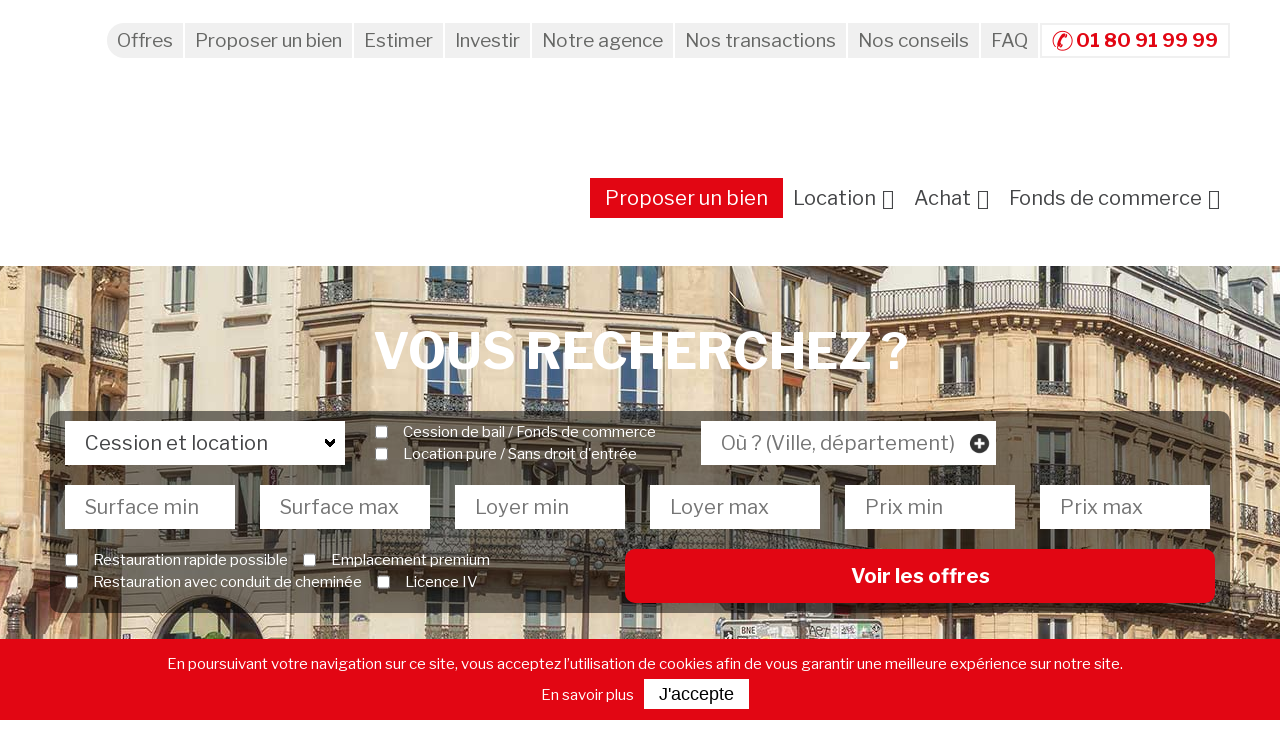

--- FILE ---
content_type: text/html; charset=UTF-8
request_url: https://commerceimmo.fr/tag/negociation-local/
body_size: 47850
content:
<!DOCTYPE html>
<html lang="fr">
<head>
	<meta charset="utf-8">
	<meta name="author" content ="Yohan Ziri"/>
	<meta name="viewport" content="width=device-width"/>
	
	
	
	<link rel="icon" type="image/png" sizes="16x16" href="https://commerceimmo.fr/wp-content/themes/CommerceImmo/img/favicon-16x16.png">
	<link rel="icon" type="image/png" sizes="32x32" href="https://commerceimmo.fr/wp-content/themes/CommerceImmo/img/favicon-32x32.png">
	
	
	<link media="all" href="https://commerceimmo.fr/wp-content/cache/autoptimize/css/autoptimize_960a33450b58a596e5796a996800a418.css" rel="stylesheet"><title>négociation local  | Commerce Immo - Agence Immobilière</title>
<meta name="robots" content="noindex, nofollow">
<meta property="og:url" content="https://commerceimmo.fr/tag/negociation-local/">
<meta property="og:site_name" content="Commerce Immo - Agence Immobilière">
<meta property="og:locale" content="fr_FR">
<meta property="og:type" content="object">
<meta property="og:title" content="négociation local  | Commerce Immo - Agence Immobilière">
<meta property="og:image" content="https://commerceimmo.fr/wp-content/uploads/2021/07/commerce-immo-agence-immobiliere-commerciale.png">
<meta property="og:image:secure_url" content="https://commerceimmo.fr/wp-content/uploads/2021/07/commerce-immo-agence-immobiliere-commerciale.png">
<meta property="og:image:width" content="1638">
<meta property="og:image:height" content="1638">
<meta property="og:image:alt" content="Commerce Immo Agence Immobiliere Commerciale">
<meta name="twitter:card" content="summary">
<meta name="twitter:title" content="négociation local  | Commerce Immo - Agence Immobilière">
<meta name="twitter:image" content="https://commerceimmo.fr/wp-content/uploads/2022/02/restaurant-bar-shop-store-vendor-market-712115-pxhere.com_.jpg">
<link rel='dns-prefetch' href='//code.jquery.com' />
<link href='https://fonts.gstatic.com' crossorigin='anonymous' rel='preconnect' />
<link rel="alternate" type="application/rss+xml" title="Commerce Immo - Agence Immobilière &raquo; Flux de l’étiquette négociation local" href="https://commerceimmo.fr/tag/negociation-local/feed/" />
		<!-- This site uses the Google Analytics by MonsterInsights plugin v9.11.1 - Using Analytics tracking - https://www.monsterinsights.com/ -->
							<script src="//www.googletagmanager.com/gtag/js?id=G-BK8HXJND09"  data-cfasync="false" data-wpfc-render="false" type="text/javascript" async></script>
			<script data-cfasync="false" data-wpfc-render="false" type="text/javascript">
				var mi_version = '9.11.1';
				var mi_track_user = true;
				var mi_no_track_reason = '';
								var MonsterInsightsDefaultLocations = {"page_location":"https:\/\/commerceimmo.fr\/tag\/negociation-local\/"};
								if ( typeof MonsterInsightsPrivacyGuardFilter === 'function' ) {
					var MonsterInsightsLocations = (typeof MonsterInsightsExcludeQuery === 'object') ? MonsterInsightsPrivacyGuardFilter( MonsterInsightsExcludeQuery ) : MonsterInsightsPrivacyGuardFilter( MonsterInsightsDefaultLocations );
				} else {
					var MonsterInsightsLocations = (typeof MonsterInsightsExcludeQuery === 'object') ? MonsterInsightsExcludeQuery : MonsterInsightsDefaultLocations;
				}

								var disableStrs = [
										'ga-disable-G-BK8HXJND09',
									];

				/* Function to detect opted out users */
				function __gtagTrackerIsOptedOut() {
					for (var index = 0; index < disableStrs.length; index++) {
						if (document.cookie.indexOf(disableStrs[index] + '=true') > -1) {
							return true;
						}
					}

					return false;
				}

				/* Disable tracking if the opt-out cookie exists. */
				if (__gtagTrackerIsOptedOut()) {
					for (var index = 0; index < disableStrs.length; index++) {
						window[disableStrs[index]] = true;
					}
				}

				/* Opt-out function */
				function __gtagTrackerOptout() {
					for (var index = 0; index < disableStrs.length; index++) {
						document.cookie = disableStrs[index] + '=true; expires=Thu, 31 Dec 2099 23:59:59 UTC; path=/';
						window[disableStrs[index]] = true;
					}
				}

				if ('undefined' === typeof gaOptout) {
					function gaOptout() {
						__gtagTrackerOptout();
					}
				}
								window.dataLayer = window.dataLayer || [];

				window.MonsterInsightsDualTracker = {
					helpers: {},
					trackers: {},
				};
				if (mi_track_user) {
					function __gtagDataLayer() {
						dataLayer.push(arguments);
					}

					function __gtagTracker(type, name, parameters) {
						if (!parameters) {
							parameters = {};
						}

						if (parameters.send_to) {
							__gtagDataLayer.apply(null, arguments);
							return;
						}

						if (type === 'event') {
														parameters.send_to = monsterinsights_frontend.v4_id;
							var hookName = name;
							if (typeof parameters['event_category'] !== 'undefined') {
								hookName = parameters['event_category'] + ':' + name;
							}

							if (typeof MonsterInsightsDualTracker.trackers[hookName] !== 'undefined') {
								MonsterInsightsDualTracker.trackers[hookName](parameters);
							} else {
								__gtagDataLayer('event', name, parameters);
							}
							
						} else {
							__gtagDataLayer.apply(null, arguments);
						}
					}

					__gtagTracker('js', new Date());
					__gtagTracker('set', {
						'developer_id.dZGIzZG': true,
											});
					if ( MonsterInsightsLocations.page_location ) {
						__gtagTracker('set', MonsterInsightsLocations);
					}
										__gtagTracker('config', 'G-BK8HXJND09', {"forceSSL":"true"} );
										window.gtag = __gtagTracker;										(function () {
						/* https://developers.google.com/analytics/devguides/collection/analyticsjs/ */
						/* ga and __gaTracker compatibility shim. */
						var noopfn = function () {
							return null;
						};
						var newtracker = function () {
							return new Tracker();
						};
						var Tracker = function () {
							return null;
						};
						var p = Tracker.prototype;
						p.get = noopfn;
						p.set = noopfn;
						p.send = function () {
							var args = Array.prototype.slice.call(arguments);
							args.unshift('send');
							__gaTracker.apply(null, args);
						};
						var __gaTracker = function () {
							var len = arguments.length;
							if (len === 0) {
								return;
							}
							var f = arguments[len - 1];
							if (typeof f !== 'object' || f === null || typeof f.hitCallback !== 'function') {
								if ('send' === arguments[0]) {
									var hitConverted, hitObject = false, action;
									if ('event' === arguments[1]) {
										if ('undefined' !== typeof arguments[3]) {
											hitObject = {
												'eventAction': arguments[3],
												'eventCategory': arguments[2],
												'eventLabel': arguments[4],
												'value': arguments[5] ? arguments[5] : 1,
											}
										}
									}
									if ('pageview' === arguments[1]) {
										if ('undefined' !== typeof arguments[2]) {
											hitObject = {
												'eventAction': 'page_view',
												'page_path': arguments[2],
											}
										}
									}
									if (typeof arguments[2] === 'object') {
										hitObject = arguments[2];
									}
									if (typeof arguments[5] === 'object') {
										Object.assign(hitObject, arguments[5]);
									}
									if ('undefined' !== typeof arguments[1].hitType) {
										hitObject = arguments[1];
										if ('pageview' === hitObject.hitType) {
											hitObject.eventAction = 'page_view';
										}
									}
									if (hitObject) {
										action = 'timing' === arguments[1].hitType ? 'timing_complete' : hitObject.eventAction;
										hitConverted = mapArgs(hitObject);
										__gtagTracker('event', action, hitConverted);
									}
								}
								return;
							}

							function mapArgs(args) {
								var arg, hit = {};
								var gaMap = {
									'eventCategory': 'event_category',
									'eventAction': 'event_action',
									'eventLabel': 'event_label',
									'eventValue': 'event_value',
									'nonInteraction': 'non_interaction',
									'timingCategory': 'event_category',
									'timingVar': 'name',
									'timingValue': 'value',
									'timingLabel': 'event_label',
									'page': 'page_path',
									'location': 'page_location',
									'title': 'page_title',
									'referrer' : 'page_referrer',
								};
								for (arg in args) {
																		if (!(!args.hasOwnProperty(arg) || !gaMap.hasOwnProperty(arg))) {
										hit[gaMap[arg]] = args[arg];
									} else {
										hit[arg] = args[arg];
									}
								}
								return hit;
							}

							try {
								f.hitCallback();
							} catch (ex) {
							}
						};
						__gaTracker.create = newtracker;
						__gaTracker.getByName = newtracker;
						__gaTracker.getAll = function () {
							return [];
						};
						__gaTracker.remove = noopfn;
						__gaTracker.loaded = true;
						window['__gaTracker'] = __gaTracker;
					})();
									} else {
										console.log("");
					(function () {
						function __gtagTracker() {
							return null;
						}

						window['__gtagTracker'] = __gtagTracker;
						window['gtag'] = __gtagTracker;
					})();
									}
			</script>
							<!-- / Google Analytics by MonsterInsights -->
		






<link rel='stylesheet' id='megamenu-css' href='https://commerceimmo.fr/wp-content/cache/autoptimize/css/autoptimize_single_7036adaddf6b201afd3a0d913500c35d.css' type='text/css' media='all' />
<link rel='stylesheet' id='dashicons-css' href='https://commerceimmo.fr/wp-includes/css/dashicons.min.css' type='text/css' media='all' />


<script data-cfasync="false" data-wpfc-render="false" type="text/javascript" id='monsterinsights-frontend-script-js-extra'>/* <![CDATA[ */
var monsterinsights_frontend = {"js_events_tracking":"true","download_extensions":"doc,pdf,ppt,zip,xls,docx,pptx,xlsx","inbound_paths":"[]","home_url":"https:\/\/commerceimmo.fr","hash_tracking":"false","v4_id":"G-BK8HXJND09"};/* ]]> */
</script>
<link rel="https://api.w.org/" href="https://commerceimmo.fr/wp-json/" /><link rel="alternate" title="JSON" type="application/json" href="https://commerceimmo.fr/wp-json/wp/v2/tags/458" /><link rel="EditURI" type="application/rsd+xml" title="RSD" href="https://commerceimmo.fr/xmlrpc.php?rsd" />
    
    
<link rel="icon" href="https://commerceimmo.fr/wp-content/uploads/2018/04/cropped-android-chrome-512x512-1-80x80.png" sizes="32x32" />
<link rel="icon" href="https://commerceimmo.fr/wp-content/uploads/2018/04/cropped-android-chrome-512x512-1-346x260.png" sizes="192x192" />
<link rel="apple-touch-icon" href="https://commerceimmo.fr/wp-content/uploads/2018/04/cropped-android-chrome-512x512-1-346x260.png" />
<meta name="msapplication-TileImage" content="https://commerceimmo.fr/wp-content/uploads/2018/04/cropped-android-chrome-512x512-1-346x260.png" />

</head>

<body class="archive tag tag-negociation-local tag-458 wp-theme-CommerceImmo mega-menu-top-navigation">

	<div id="header">
		<div id="head">
			<ul class="top">
				<li id="menu-item-2112195" class="menu-item menu-item-type-custom menu-item-object-custom menu-item-2112195"><a href="https://commerceimmo.fr/?s">Offres</a></li>
<li id="menu-item-2112193" class="menu-item menu-item-type-post_type menu-item-object-page menu-item-2112193"><a href="https://commerceimmo.fr/proposer-un-bien/">Proposer un bien</a></li>
<li id="menu-item-2112189" class="menu-item menu-item-type-post_type menu-item-object-page menu-item-2112189"><a href="https://commerceimmo.fr/estimer/">Estimer</a></li>
<li id="menu-item-2112191" class="menu-item menu-item-type-post_type menu-item-object-page menu-item-2112191"><a href="https://commerceimmo.fr/investir/">Investir</a></li>
<li id="menu-item-2112192" class="menu-item menu-item-type-post_type menu-item-object-page menu-item-2112192"><a href="https://commerceimmo.fr/notre-agence/">Notre agence</a></li>
<li id="menu-item-2112194" class="menu-item menu-item-type-post_type_archive menu-item-object-transaction menu-item-2112194"><a href="https://commerceimmo.fr/transaction/">Nos transactions</a></li>
<li id="menu-item-2112188" class="menu-item menu-item-type-post_type menu-item-object-page current_page_parent menu-item-2112188"><a href="https://commerceimmo.fr/nos-conseils-en-immobilier-commercial/">Nos conseils</a></li>
<li id="menu-item-2112190" class="menu-item menu-item-type-post_type menu-item-object-page menu-item-2112190"><a href="https://commerceimmo.fr/foire-aux-questions-faq/">FAQ</a></li>
				<li><a href="tel:0180919999"><strong class="tel">01 80 91 99 99</strong></a></li>
			</ul>
			<div id="menutop">
				<a href="https://commerceimmo.fr" class="logo"><noscript><img src="https://commerceimmo.fr/wp-content/themes/CommerceImmo/img/logo.png" title="Commerce Immo - Agence Immobilière - Les experts de l&#039;immobilier commercial" alt="Commerce Immo"/></noscript><img class="lazyload" src='data:image/svg+xml,%3Csvg%20xmlns=%22http://www.w3.org/2000/svg%22%20viewBox=%220%200%20210%20140%22%3E%3C/svg%3E' data-src="https://commerceimmo.fr/wp-content/themes/CommerceImmo/img/logo.png" title="Commerce Immo - Agence Immobilière - Les experts de l&#039;immobilier commercial" alt="Commerce Immo"/></a>
				
				<div id="mega-menu-wrap-top-navigation" class="mega-menu-wrap"><div class="mega-menu-toggle"><div class="mega-toggle-blocks-left"></div><div class="mega-toggle-blocks-center"><div class='mega-toggle-block mega-menu-toggle-block mega-toggle-block-1' id='mega-toggle-block-1' tabindex='0'><button class='mega-toggle-standard mega-toggle-label' aria-expanded='false'><span class='mega-toggle-label-closed'></span><span class='mega-toggle-label-open'></span></button></div></div><div class="mega-toggle-blocks-right"></div></div><ul id="mega-menu-top-navigation" class="mega-menu max-mega-menu mega-menu-horizontal mega-no-js" data-event="hover" data-effect="fade_up" data-effect-speed="200" data-effect-mobile="disabled" data-effect-speed-mobile="0" data-mobile-force-width="body" data-second-click="go" data-document-click="collapse" data-vertical-behaviour="standard" data-breakpoint="970" data-unbind="true" data-mobile-state="collapse_all" data-mobile-direction="vertical" data-hover-intent-timeout="300" data-hover-intent-interval="100"><li class="mega-menu-item mega-menu-item-type-post_type mega-menu-item-object-page mega-align-bottom-left mega-menu-flyout mega-menu-item-2293000" id="mega-menu-item-2293000"><a class="mega-menu-link" href="https://commerceimmo.fr/proposer-un-bien/" tabindex="0">Proposer un bien</a></li><li class="mega-menu-item mega-menu-item-type-custom mega-menu-item-object-custom mega-menu-item-has-children mega-menu-megamenu mega-menu-grid mega-align-bottom-left mega-menu-grid mega-menu-item-1993544" id="mega-menu-item-1993544"><a class="mega-menu-link" aria-expanded="false" tabindex="0">Location<span class="mega-indicator" aria-hidden="true"></span></a>
<ul class="mega-sub-menu" role='presentation'>
<li class="mega-menu-row" id="mega-menu-1993544-0">
	<ul class="mega-sub-menu" style='--columns:12' role='presentation'>
<li class="mega-menu-column mega-menu-columns-6-of-12" style="--columns:12; --span:6" id="mega-menu-1993544-0-0">
		<ul class="mega-sub-menu">
<li class="mega-menu-item mega-menu-item-type-custom mega-menu-item-object-custom mega-menu-item-has-children mega-menu-item-2217467" id="mega-menu-item-2217467"><a class="mega-menu-link">Location Commercial<span class="mega-indicator" aria-hidden="true"></span></a>
			<ul class="mega-sub-menu">
<li class="mega-menu-item mega-menu-item-type-custom mega-menu-item-object-custom mega-menu-item-1993548" id="mega-menu-item-1993548"><a class="mega-menu-link" href="https://commerceimmo.fr/location-local-commercial-paris/">Paris</a></li><li class="mega-menu-item mega-menu-item-type-custom mega-menu-item-object-custom mega-menu-item-1993547" id="mega-menu-item-1993547"><a class="mega-menu-link" href="https://commerceimmo.fr/location-local-commercial-avec-vitrine-paris/">Avec vitrine Paris</a></li><li class="mega-menu-item mega-menu-item-type-custom mega-menu-item-object-custom mega-menu-item-1993546" id="mega-menu-item-1993546"><a class="mega-menu-link" href="https://commerceimmo.fr/location-local-commercial-petite-surface-paris/">Petite surface Paris</a></li><li class="mega-menu-item mega-menu-item-type-custom mega-menu-item-object-custom mega-menu-item-1993545" id="mega-menu-item-1993545"><a class="mega-menu-link" href="https://commerceimmo.fr/location-local-commercial-paris-proche-metro/">Proche métro Paris</a></li><li class="mega-menu-item mega-menu-item-type-custom mega-menu-item-object-custom mega-menu-item-1993543" id="mega-menu-item-1993543"><a class="mega-menu-link" href="https://commerceimmo.fr/location-local-commercial-rue-passante-paris/">Rue passante Paris</a></li>			</ul>
</li>		</ul>
</li><li class="mega-menu-column mega-menu-columns-6-of-12" style="--columns:12; --span:6" id="mega-menu-1993544-0-1">
		<ul class="mega-sub-menu">
<li class="mega-menu-item mega-menu-item-type-custom mega-menu-item-object-custom mega-menu-item-has-children mega-2-columns mega-menu-item-1993522" id="mega-menu-item-1993522"><a class="mega-menu-link">Local Commercial Par arrondissement<span class="mega-indicator" aria-hidden="true"></span></a>
			<ul class="mega-sub-menu">
<li class="mega-menu-item mega-menu-item-type-custom mega-menu-item-object-custom mega-menu-item-1993523" id="mega-menu-item-1993523"><a class="mega-menu-link" href="https://commerceimmo.fr/location-local-commercial-paris-1/">Paris 1</a></li><li class="mega-menu-item mega-menu-item-type-custom mega-menu-item-object-custom mega-menu-item-1993524" id="mega-menu-item-1993524"><a class="mega-menu-link" href="https://commerceimmo.fr/location-local-commercial-paris-2/">Paris 2</a></li><li class="mega-menu-item mega-menu-item-type-custom mega-menu-item-object-custom mega-menu-item-1993525" id="mega-menu-item-1993525"><a class="mega-menu-link" href="https://commerceimmo.fr/location-local-commercial-paris-3/">Paris 3</a></li><li class="mega-menu-item mega-menu-item-type-custom mega-menu-item-object-custom mega-menu-item-1993526" id="mega-menu-item-1993526"><a class="mega-menu-link" href="https://commerceimmo.fr/location-local-commercial-paris-4/">Paris 4</a></li><li class="mega-menu-item mega-menu-item-type-custom mega-menu-item-object-custom mega-menu-item-1993527" id="mega-menu-item-1993527"><a class="mega-menu-link" href="https://commerceimmo.fr/location-local-commercial-paris-5/">Paris 5</a></li><li class="mega-menu-item mega-menu-item-type-custom mega-menu-item-object-custom mega-menu-item-1993528" id="mega-menu-item-1993528"><a class="mega-menu-link" href="https://commerceimmo.fr/location-local-commercial-paris-6/">Paris 6</a></li><li class="mega-menu-item mega-menu-item-type-custom mega-menu-item-object-custom mega-menu-item-1993529" id="mega-menu-item-1993529"><a class="mega-menu-link" href="https://commerceimmo.fr/location-local-commercial-paris-7/">Paris 7</a></li><li class="mega-menu-item mega-menu-item-type-custom mega-menu-item-object-custom mega-menu-item-1993530" id="mega-menu-item-1993530"><a class="mega-menu-link" href="https://commerceimmo.fr/location-local-commercial-paris-8/">Paris 8</a></li><li class="mega-menu-item mega-menu-item-type-custom mega-menu-item-object-custom mega-menu-item-1993531" id="mega-menu-item-1993531"><a class="mega-menu-link" href="https://commerceimmo.fr/location-local-commercial-paris-9/">Paris 9</a></li><li class="mega-menu-item mega-menu-item-type-custom mega-menu-item-object-custom mega-menu-item-1993532" id="mega-menu-item-1993532"><a class="mega-menu-link" href="https://commerceimmo.fr/location-local-commercial-paris-10/">Paris 10</a></li><li class="mega-menu-item mega-menu-item-type-custom mega-menu-item-object-custom mega-menu-item-1993533" id="mega-menu-item-1993533"><a class="mega-menu-link" href="https://commerceimmo.fr/location-local-commercial-paris-11/">Paris 11</a></li><li class="mega-menu-item mega-menu-item-type-custom mega-menu-item-object-custom mega-menu-item-1993534" id="mega-menu-item-1993534"><a class="mega-menu-link" href="https://commerceimmo.fr/location-local-commercial-paris-12/">Paris 12</a></li><li class="mega-menu-item mega-menu-item-type-custom mega-menu-item-object-custom mega-menu-item-1993535" id="mega-menu-item-1993535"><a class="mega-menu-link" href="https://commerceimmo.fr/location-local-commercial-paris-13/">Paris 13</a></li><li class="mega-menu-item mega-menu-item-type-custom mega-menu-item-object-custom mega-menu-item-1993536" id="mega-menu-item-1993536"><a class="mega-menu-link" href="https://commerceimmo.fr/location-local-commercial-paris-14/">Paris 14</a></li><li class="mega-menu-item mega-menu-item-type-custom mega-menu-item-object-custom mega-menu-item-1993537" id="mega-menu-item-1993537"><a class="mega-menu-link" href="https://commerceimmo.fr/location-local-commercial-paris-15/">Paris 15</a></li><li class="mega-menu-item mega-menu-item-type-custom mega-menu-item-object-custom mega-menu-item-1993538" id="mega-menu-item-1993538"><a class="mega-menu-link" href="https://commerceimmo.fr/location-local-commercial-paris-16/">Paris 16</a></li><li class="mega-menu-item mega-menu-item-type-custom mega-menu-item-object-custom mega-menu-item-1993539" id="mega-menu-item-1993539"><a class="mega-menu-link" href="https://commerceimmo.fr/location-local-commercial-paris-17/">Paris 17</a></li><li class="mega-menu-item mega-menu-item-type-custom mega-menu-item-object-custom mega-menu-item-1993540" id="mega-menu-item-1993540"><a class="mega-menu-link" href="https://commerceimmo.fr/location-local-commercial-paris-18/">Paris 18</a></li><li class="mega-menu-item mega-menu-item-type-custom mega-menu-item-object-custom mega-menu-item-1993541" id="mega-menu-item-1993541"><a class="mega-menu-link" href="https://commerceimmo.fr/location-local-commercial-paris-19/">Paris 19</a></li><li class="mega-menu-item mega-menu-item-type-custom mega-menu-item-object-custom mega-menu-item-1993542" id="mega-menu-item-1993542"><a class="mega-menu-link" href="https://commerceimmo.fr/location-local-commercial-paris-20/">Paris 20</a></li>			</ul>
</li>		</ul>
</li>	</ul>
</li><li class="mega-menu-row" id="mega-menu-1993544-1">
	<ul class="mega-sub-menu" style='--columns:12' role='presentation'>
<li class="mega-menu-column mega-menu-columns-6-of-12" style="--columns:12; --span:6" id="mega-menu-1993544-1-0">
		<ul class="mega-sub-menu">
<li class="mega-menu-item mega-menu-item-type-custom mega-menu-item-object-custom mega-menu-item-has-children mega-2-columns mega-menu-item-2217513" id="mega-menu-item-2217513"><a class="mega-menu-link">Bureaux Par arrondissement<span class="mega-indicator" aria-hidden="true"></span></a>
			<ul class="mega-sub-menu">
<li class="mega-menu-item mega-menu-item-type-custom mega-menu-item-object-custom mega-menu-item-2217514" id="mega-menu-item-2217514"><a class="mega-menu-link" href="https://commerceimmo.fr/location-bureau-paris-1/">Paris 1</a></li><li class="mega-menu-item mega-menu-item-type-custom mega-menu-item-object-custom mega-menu-item-2217515" id="mega-menu-item-2217515"><a class="mega-menu-link" href="https://commerceimmo.fr/location-bureau-paris-2/">Paris 2</a></li><li class="mega-menu-item mega-menu-item-type-custom mega-menu-item-object-custom mega-menu-item-2217516" id="mega-menu-item-2217516"><a class="mega-menu-link" href="https://commerceimmo.fr/location-bureau-paris-3/">Paris 3</a></li><li class="mega-menu-item mega-menu-item-type-custom mega-menu-item-object-custom mega-menu-item-2217517" id="mega-menu-item-2217517"><a class="mega-menu-link" href="https://commerceimmo.fr/location-bureau-paris-4/">Paris 4</a></li><li class="mega-menu-item mega-menu-item-type-custom mega-menu-item-object-custom mega-menu-item-2217518" id="mega-menu-item-2217518"><a class="mega-menu-link" href="https://commerceimmo.fr/location-bureau-paris-5/">Paris 5</a></li><li class="mega-menu-item mega-menu-item-type-custom mega-menu-item-object-custom mega-menu-item-2217519" id="mega-menu-item-2217519"><a class="mega-menu-link" href="https://commerceimmo.fr/location-bureau-paris-6/">Paris 6</a></li><li class="mega-menu-item mega-menu-item-type-custom mega-menu-item-object-custom mega-menu-item-2217520" id="mega-menu-item-2217520"><a class="mega-menu-link" href="https://commerceimmo.fr/location-bureau-paris-7/">Paris 7</a></li><li class="mega-menu-item mega-menu-item-type-custom mega-menu-item-object-custom mega-menu-item-2217521" id="mega-menu-item-2217521"><a class="mega-menu-link" href="https://commerceimmo.fr/location-bureau-paris-8/">Paris 8</a></li><li class="mega-menu-item mega-menu-item-type-custom mega-menu-item-object-custom mega-menu-item-2217522" id="mega-menu-item-2217522"><a class="mega-menu-link" href="https://commerceimmo.fr/location-bureau-paris-9/">Paris 9</a></li><li class="mega-menu-item mega-menu-item-type-custom mega-menu-item-object-custom mega-menu-item-2217523" id="mega-menu-item-2217523"><a class="mega-menu-link" href="https://commerceimmo.fr/location-bureau-paris-10/">Paris 10</a></li><li class="mega-menu-item mega-menu-item-type-custom mega-menu-item-object-custom mega-menu-item-2217524" id="mega-menu-item-2217524"><a class="mega-menu-link" href="https://commerceimmo.fr/location-bureau-paris-11/">Paris 11</a></li><li class="mega-menu-item mega-menu-item-type-custom mega-menu-item-object-custom mega-menu-item-2217525" id="mega-menu-item-2217525"><a class="mega-menu-link" href="https://commerceimmo.fr/location-bureau-paris-12/">Paris 12</a></li><li class="mega-menu-item mega-menu-item-type-custom mega-menu-item-object-custom mega-menu-item-2217526" id="mega-menu-item-2217526"><a class="mega-menu-link" href="https://commerceimmo.fr/location-bureau-paris-13/">Paris 13</a></li><li class="mega-menu-item mega-menu-item-type-custom mega-menu-item-object-custom mega-menu-item-2217527" id="mega-menu-item-2217527"><a class="mega-menu-link" href="https://commerceimmo.fr/location-bureau-paris-14/">Paris 14</a></li><li class="mega-menu-item mega-menu-item-type-custom mega-menu-item-object-custom mega-menu-item-2217528" id="mega-menu-item-2217528"><a class="mega-menu-link" href="https://commerceimmo.fr/location-bureau-paris-15/">Paris 15</a></li><li class="mega-menu-item mega-menu-item-type-custom mega-menu-item-object-custom mega-menu-item-2217529" id="mega-menu-item-2217529"><a class="mega-menu-link" href="https://commerceimmo.fr/location-bureau-paris-16/">Paris 16</a></li><li class="mega-menu-item mega-menu-item-type-custom mega-menu-item-object-custom mega-menu-item-2217530" id="mega-menu-item-2217530"><a class="mega-menu-link" href="https://commerceimmo.fr/location-bureau-paris-17/">Paris 17</a></li><li class="mega-menu-item mega-menu-item-type-custom mega-menu-item-object-custom mega-menu-item-2217531" id="mega-menu-item-2217531"><a class="mega-menu-link" href="https://commerceimmo.fr/location-bureau-paris-18/">Paris 18</a></li><li class="mega-menu-item mega-menu-item-type-custom mega-menu-item-object-custom mega-menu-item-2217532" id="mega-menu-item-2217532"><a class="mega-menu-link" href="https://commerceimmo.fr/location-bureau-paris-19/">Paris 19</a></li><li class="mega-menu-item mega-menu-item-type-custom mega-menu-item-object-custom mega-menu-item-2217533" id="mega-menu-item-2217533"><a class="mega-menu-link" href="https://commerceimmo.fr/location-bureau-paris-20/">Paris 20</a></li>			</ul>
</li>		</ul>
</li><li class="mega-menu-column mega-menu-columns-6-of-12" style="--columns:12; --span:6" id="mega-menu-1993544-1-1">
		<ul class="mega-sub-menu">
<li class="mega-menu-item mega-menu-item-type-custom mega-menu-item-object-custom mega-menu-item-has-children mega-2-columns mega-menu-item-2217534" id="mega-menu-item-2217534"><a class="mega-menu-link">Entrepôts à louer<span class="mega-indicator" aria-hidden="true"></span></a>
			<ul class="mega-sub-menu">
<li class="mega-menu-item mega-menu-item-type-custom mega-menu-item-object-custom mega-menu-item-2217535" id="mega-menu-item-2217535"><a class="mega-menu-link" href="https://commerceimmo.fr/entrepot-a-louer-ile-de-france/">Île-de-France</a></li><li class="mega-menu-item mega-menu-item-type-custom mega-menu-item-object-custom mega-menu-item-2217536" id="mega-menu-item-2217536"><a class="mega-menu-link" href="https://commerceimmo.fr/entrepot-a-louer-paris/">Paris</a></li><li class="mega-menu-item mega-menu-item-type-custom mega-menu-item-object-custom mega-menu-item-2217537" id="mega-menu-item-2217537"><a class="mega-menu-link" href="https://commerceimmo.fr/entrepot-a-louer-seine-saint-denis/">Seine-Saint-Denis</a></li><li class="mega-menu-item mega-menu-item-type-custom mega-menu-item-object-custom mega-menu-item-2217538" id="mega-menu-item-2217538"><a class="mega-menu-link" href="https://commerceimmo.fr/entrepot-a-louer-val-de-marne/">Val-de-Marne</a></li><li class="mega-menu-item mega-menu-item-type-custom mega-menu-item-object-custom mega-menu-item-2217539" id="mega-menu-item-2217539"><a class="mega-menu-link" href="https://commerceimmo.fr/entrepot-a-louer-hauts-de-seine/">Hauts-de-Seine</a></li><li class="mega-menu-item mega-menu-item-type-custom mega-menu-item-object-custom mega-menu-item-2217540" id="mega-menu-item-2217540"><a class="mega-menu-link" href="https://commerceimmo.fr/entrepot-a-louer-essonne/">Essonne</a></li><li class="mega-menu-item mega-menu-item-type-custom mega-menu-item-object-custom mega-menu-item-2217544" id="mega-menu-item-2217544"><a class="mega-menu-link" href="https://commerceimmo.fr/entrepot-a-louer-paris-19e/">Paris 19e</a></li><li class="mega-menu-item mega-menu-item-type-custom mega-menu-item-object-custom mega-menu-item-2217548" id="mega-menu-item-2217548"><a class="mega-menu-link" href="https://commerceimmo.fr/entrepot-a-louer-paris-18e/">Paris 18e</a></li><li class="mega-menu-item mega-menu-item-type-custom mega-menu-item-object-custom mega-menu-item-2217551" id="mega-menu-item-2217551"><a class="mega-menu-link" href="https://commerceimmo.fr/entrepot-a-louer-paris-13e/">Paris 13e</a></li><li class="mega-menu-item mega-menu-item-type-custom mega-menu-item-object-custom mega-menu-item-2217555" id="mega-menu-item-2217555"><a class="mega-menu-link" href="https://commerceimmo.fr/entrepot-a-louer-paris-15e/">Paris 15e</a></li><li class="mega-menu-item mega-menu-item-type-custom mega-menu-item-object-custom mega-menu-item-2217558" id="mega-menu-item-2217558"><a class="mega-menu-link" href="https://commerceimmo.fr/entrepot-a-louer-paris-12e/">Paris 12e</a></li><li class="mega-menu-item mega-menu-item-type-custom mega-menu-item-object-custom mega-menu-item-2217562" id="mega-menu-item-2217562"><a class="mega-menu-link" href="https://commerceimmo.fr/entrepot-a-louer-paris-20e/">Paris 20e</a></li><li class="mega-menu-item mega-menu-item-type-custom mega-menu-item-object-custom mega-menu-item-2217565" id="mega-menu-item-2217565"><a class="mega-menu-link" href="https://commerceimmo.fr/entrepot-a-louer-paris-17e/">Paris 17e</a></li><li class="mega-menu-item mega-menu-item-type-custom mega-menu-item-object-custom mega-menu-item-2217569" id="mega-menu-item-2217569"><a class="mega-menu-link" href="https://commerceimmo.fr/entrepot-a-louer-paris-11e/">Paris 11e</a></li><li class="mega-menu-item mega-menu-item-type-custom mega-menu-item-object-custom mega-menu-item-2217574" id="mega-menu-item-2217574"><a class="mega-menu-link" href="https://commerceimmo.fr/entrepot-a-louer-paris-10e/">Paris 10e</a></li><li class="mega-menu-item mega-menu-item-type-custom mega-menu-item-object-custom mega-menu-item-2217576" id="mega-menu-item-2217576"><a class="mega-menu-link" href="https://commerceimmo.fr/entrepot-a-louer-saint-denis/">Saint-Denis</a></li><li class="mega-menu-item mega-menu-item-type-custom mega-menu-item-object-custom mega-menu-item-2217580" id="mega-menu-item-2217580"><a class="mega-menu-link" href="https://commerceimmo.fr/entrepot-a-louer-rungis/">Rungis</a></li><li class="mega-menu-item mega-menu-item-type-custom mega-menu-item-object-custom mega-menu-item-2217584" id="mega-menu-item-2217584"><a class="mega-menu-link" href="https://commerceimmo.fr/entrepot-a-louer-aubervilliers/">Aubervilliers</a></li>			</ul>
</li>		</ul>
</li>	</ul>
</li></ul>
</li><li class="mega-menu-item mega-menu-item-type-custom mega-menu-item-object-custom mega-menu-item-has-children mega-menu-megamenu mega-align-bottom-left mega-menu-megamenu mega-menu-item-1993549" id="mega-menu-item-1993549"><a class="mega-menu-link" aria-expanded="false" tabindex="0">Achat<span class="mega-indicator" aria-hidden="true"></span></a>
<ul class="mega-sub-menu">
<li class="mega-menu-item mega-menu-item-type-custom mega-menu-item-object-custom mega-menu-item-has-children mega-menu-column-standard mega-menu-columns-3-of-6 mega-menu-item-2217597" style="--columns:6; --span:3" id="mega-menu-item-2217597"><a class="mega-menu-link">Local Commercial<span class="mega-indicator" aria-hidden="true"></span></a>
	<ul class="mega-sub-menu">
<li class="mega-menu-item mega-menu-item-type-custom mega-menu-item-object-custom mega-menu-item-1993550" id="mega-menu-item-1993550"><a class="mega-menu-link" href="https://commerceimmo.fr/achat-local-commercial-paris/">Paris</a></li><li class="mega-menu-item mega-menu-item-type-custom mega-menu-item-object-custom mega-menu-item-1993551" id="mega-menu-item-1993551"><a class="mega-menu-link" href="https://commerceimmo.fr/achat-murs-commerciaux-paris-2024/">Murs Commerciaux Paris</a></li>	</ul>
</li><li class="mega-menu-item mega-menu-item-type-custom mega-menu-item-object-custom mega-menu-item-has-children mega-menu-column-standard mega-menu-columns-3-of-6 mega-menu-item-2217598" style="--columns:6; --span:3" id="mega-menu-item-2217598"><a class="mega-menu-link">Entrepôts à vendre<span class="mega-indicator" aria-hidden="true"></span></a>
	<ul class="mega-sub-menu">
<li class="mega-menu-item mega-menu-item-type-custom mega-menu-item-object-custom mega-menu-item-2217599" id="mega-menu-item-2217599"><a class="mega-menu-link" href="https://commerceimmo.fr/entrepot-a-vendre-paris/">Paris</a></li><li class="mega-menu-item mega-menu-item-type-custom mega-menu-item-object-custom mega-menu-item-2217600" id="mega-menu-item-2217600"><a class="mega-menu-link" href="https://commerceimmo.fr/entrepot-a-vendre-seine-saint-denis/">Seine-Saint-Denis</a></li>	</ul>
</li></ul>
</li><li class="mega-menu-item mega-menu-item-type-custom mega-menu-item-object-custom mega-menu-item-has-children mega-menu-megamenu mega-menu-grid mega-align-bottom-left mega-menu-grid mega-menu-item-1993552" id="mega-menu-item-1993552"><a class="mega-menu-link" aria-expanded="false" tabindex="0">Fonds de commerce<span class="mega-indicator" aria-hidden="true"></span></a>
<ul class="mega-sub-menu" role='presentation'>
<li class="mega-menu-row" id="mega-menu-1993552-0">
	<ul class="mega-sub-menu" style='--columns:12' role='presentation'>
<li class="mega-menu-column mega-menu-columns-6-of-12" style="--columns:12; --span:6" id="mega-menu-1993552-0-0">
		<ul class="mega-sub-menu">
<li class="mega-menu-item mega-menu-item-type-custom mega-menu-item-object-custom mega-menu-item-1993553" id="mega-menu-item-1993553"><a class="mega-menu-link" href="https://commerceimmo.fr/achat-murs-commerciaux-paris-2024/">Paris</a></li>		</ul>
</li><li class="mega-menu-column mega-menu-columns-6-of-12" style="--columns:12; --span:6" id="mega-menu-1993552-0-1">
		<ul class="mega-sub-menu">
<li class="mega-menu-item mega-menu-item-type-custom mega-menu-item-object-custom mega-menu-item-has-children mega-2-columns mega-menu-item-1993554" id="mega-menu-item-1993554"><a class="mega-menu-link">Par arrondissement<span class="mega-indicator" aria-hidden="true"></span></a>
			<ul class="mega-sub-menu">
<li class="mega-menu-item mega-menu-item-type-custom mega-menu-item-object-custom mega-menu-item-1993555" id="mega-menu-item-1993555"><a class="mega-menu-link" href="https://commerceimmo.fr/fonds-de-commerce-paris-1/">Paris 1</a></li><li class="mega-menu-item mega-menu-item-type-custom mega-menu-item-object-custom mega-menu-item-1993556" id="mega-menu-item-1993556"><a class="mega-menu-link" href="https://commerceimmo.fr/fonds-de-commerce-paris-2/">Paris 2</a></li><li class="mega-menu-item mega-menu-item-type-custom mega-menu-item-object-custom mega-menu-item-1993557" id="mega-menu-item-1993557"><a class="mega-menu-link" href="https://commerceimmo.fr/fonds-de-commerce-paris-3/">Paris 3</a></li><li class="mega-menu-item mega-menu-item-type-custom mega-menu-item-object-custom mega-menu-item-1993558" id="mega-menu-item-1993558"><a class="mega-menu-link" href="https://commerceimmo.fr/fonds-de-commerce-paris-4/">Paris 4</a></li><li class="mega-menu-item mega-menu-item-type-custom mega-menu-item-object-custom mega-menu-item-1993559" id="mega-menu-item-1993559"><a class="mega-menu-link" href="https://commerceimmo.fr/fonds-de-commerce-paris-5/">Paris 5</a></li><li class="mega-menu-item mega-menu-item-type-custom mega-menu-item-object-custom mega-menu-item-1993560" id="mega-menu-item-1993560"><a class="mega-menu-link" href="https://commerceimmo.fr/fonds-de-commerce-paris-6/">Paris 6</a></li><li class="mega-menu-item mega-menu-item-type-custom mega-menu-item-object-custom mega-menu-item-1993561" id="mega-menu-item-1993561"><a class="mega-menu-link" href="https://commerceimmo.fr/fonds-de-commerce-paris-7/">Paris 7</a></li><li class="mega-menu-item mega-menu-item-type-custom mega-menu-item-object-custom mega-menu-item-1993562" id="mega-menu-item-1993562"><a class="mega-menu-link" href="https://commerceimmo.fr/fonds-de-commerce-paris-8/">Paris 8</a></li><li class="mega-menu-item mega-menu-item-type-custom mega-menu-item-object-custom mega-menu-item-1993563" id="mega-menu-item-1993563"><a class="mega-menu-link" href="https://commerceimmo.fr/fonds-de-commerce-paris-9/">Paris 9</a></li><li class="mega-menu-item mega-menu-item-type-custom mega-menu-item-object-custom mega-menu-item-1993564" id="mega-menu-item-1993564"><a class="mega-menu-link" href="https://commerceimmo.fr/fonds-de-commerce-paris-10/">Paris 10</a></li><li class="mega-menu-item mega-menu-item-type-custom mega-menu-item-object-custom mega-menu-item-1993565" id="mega-menu-item-1993565"><a class="mega-menu-link" href="https://commerceimmo.fr/fonds-de-commerce-paris-11/">Paris 11</a></li><li class="mega-menu-item mega-menu-item-type-custom mega-menu-item-object-custom mega-menu-item-1993566" id="mega-menu-item-1993566"><a class="mega-menu-link" href="https://commerceimmo.fr/fonds-de-commerce-paris-12/">Paris 12</a></li><li class="mega-menu-item mega-menu-item-type-custom mega-menu-item-object-custom mega-menu-item-1993567" id="mega-menu-item-1993567"><a class="mega-menu-link" href="https://commerceimmo.fr/fonds-de-commerce-paris-13/">Paris 13</a></li><li class="mega-menu-item mega-menu-item-type-custom mega-menu-item-object-custom mega-menu-item-1993568" id="mega-menu-item-1993568"><a class="mega-menu-link" href="https://commerceimmo.fr/fonds-de-commerce-paris-14/">Paris 14</a></li><li class="mega-menu-item mega-menu-item-type-custom mega-menu-item-object-custom mega-menu-item-1993571" id="mega-menu-item-1993571"><a class="mega-menu-link" href="https://commerceimmo.fr/fonds-de-commerce-paris-15/">Paris 15</a></li><li class="mega-menu-item mega-menu-item-type-custom mega-menu-item-object-custom mega-menu-item-1993574" id="mega-menu-item-1993574"><a class="mega-menu-link" href="https://commerceimmo.fr/fonds-de-commerce-paris-16/">Paris 16</a></li><li class="mega-menu-item mega-menu-item-type-custom mega-menu-item-object-custom mega-menu-item-1993577" id="mega-menu-item-1993577"><a class="mega-menu-link" href="https://commerceimmo.fr/fonds-de-commerce-paris-17/">Paris 17</a></li><li class="mega-menu-item mega-menu-item-type-custom mega-menu-item-object-custom mega-menu-item-1993579" id="mega-menu-item-1993579"><a class="mega-menu-link" href="https://commerceimmo.fr/fonds-de-commerce-paris-18/">Paris 18</a></li><li class="mega-menu-item mega-menu-item-type-custom mega-menu-item-object-custom mega-menu-item-1993581" id="mega-menu-item-1993581"><a class="mega-menu-link" href="https://commerceimmo.fr/fonds-de-commerce-paris-19/">Paris 19</a></li><li class="mega-menu-item mega-menu-item-type-custom mega-menu-item-object-custom mega-menu-item-1993585" id="mega-menu-item-1993585"><a class="mega-menu-link" href="https://commerceimmo.fr/fonds-de-commerce-paris-20/">Paris 20</a></li>			</ul>
</li>		</ul>
</li>	</ul>
</li></ul>
</li></ul></div>
				
				<div class="clear"></div>
			</div>
			<div class="clear"></div>
		</div>
		<div class="clear"></div>
	</div>

	<!-- AJOUT: Preloader pour le mega menu (optionnel) -->
	<div id="mega-menu-preloader" style="display: none;">
		<div class="spinner"></div>
	</div>

	<div class="clear"></div>
	<div class="content">
	
<div class="clear"></div>
<div class="wrapform wrapform1">
<div class="wrap">
<div class="row">	
<div class="span12">	
	<p class="h1">VOUS RECHERCHEZ ?</p>
	<form class="searchform" action="https://commerceimmo.fr/">
	<input type="hidden" name="s" value="" id="s">

	<select id="types" name ="types">
				<option value="cessiondebail">Cession et location</option>
		<option value="vente">Murs de boutique</option>
		<option value="bureau">Bureau et local sur cour</option>
			</select>
		
	<div class="mcheckbox cessiondebail">
		<input type="checkbox" name="tipes[]" id="tipe[cessionbail]" value="cessionbail"> <label for="tipe[cessionbail]">Cession de bail / Fonds de commerce</label><div class="clear"></div><input type="checkbox" name="tipes[]" id="tipe[locationpure]" value="locationpure"> <label for="tipe[locationpure]">Location pure / Sans droit d'entrée</label><div class="clear"></div>	</div>
	
	<select class="ville-select" id="ville" name="ville[]" multiple>
	
					<option value="">Où ? (Ville, département)</option>
			<option value=" (60)"> (60)</option><option value="NANTEUIL LE HAUDOUIN (60440)">NANTEUIL LE HAUDOUIN (60440)</option><option value="PARIS (75)">PARIS (75)</option><option value="PARIS (75001)">PARIS (75001)</option><option value="PARIS (75002)">PARIS (75002)</option><option value="PARIS (75003)">PARIS (75003)</option><option value="PARIS (75004)">PARIS (75004)</option><option value="PARIS (75005)">PARIS (75005)</option><option value="PARIS (75006)">PARIS (75006)</option><option value="PARIS (75007)">PARIS (75007)</option><option value="PARIS (75008)">PARIS (75008)</option><option value="PARIS (75009)">PARIS (75009)</option><option value="PARIS (75010)">PARIS (75010)</option><option value="PARIS (75011)">PARIS (75011)</option><option value="PARIS (75012)">PARIS (75012)</option><option value="PARIS (75013)">PARIS (75013)</option><option value="PARIS (75014)">PARIS (75014)</option><option value="PARIS (75015)">PARIS (75015)</option><option value="PARIS (75016)">PARIS (75016)</option><option value="PARIS (75017)">PARIS (75017)</option><option value="PARIS (75018)">PARIS (75018)</option><option value="PARIS (75019)">PARIS (75019)</option><option value="PARIS (75020)">PARIS (75020)</option><option value="SEINE-ET-MARNE (77)">SEINE-ET-MARNE (77)</option><option value="MELUN (77000)">MELUN (77000)</option><option value="MEAUX (77100)">MEAUX (77100)</option><option value="MONTEREAU FAULT YONNE (77130)">MONTEREAU FAULT YONNE (77130)</option><option value="LONGPERRIER (77230)">LONGPERRIER (77230)</option><option value="LA FERTE SOUS JOUARRE (77260)">LA FERTE SOUS JOUARRE (77260)</option><option value="MITRY MORY (77290)">MITRY MORY (77290)</option><option value="CLAYE SOUILLY (77410)">CLAYE SOUILLY (77410)</option><option value="YVELINES (78)">YVELINES (78)</option><option value="LE CHESNAY ROCQUENCOURT (78150)">LE CHESNAY ROCQUENCOURT (78150)</option><option value="BONNIERES SUR SEINE (78270)">BONNIERES SUR SEINE (78270)</option><option value="POISSY (78300)">POISSY (78300)</option><option value="SARTROUVILLE (78500)">SARTROUVILLE (78500)</option><option value="HOUILLES (78800)">HOUILLES (78800)</option><option value="ESSONNE (91)">ESSONNE (91)</option><option value="LISSES (91090)">LISSES (91090)</option><option value="CORBEIL ESSONNES (91100)">CORBEIL ESSONNES (91100)</option><option value="PALAISEAU (91120)">PALAISEAU (91120)</option><option value="ETAMPES (91150)">ETAMPES (91150)</option><option value="LONGJUMEAU (91160)">LONGJUMEAU (91160)</option><option value="BRETIGNY SUR ORGE (91220)">BRETIGNY SUR ORGE (91220)</option><option value="ARPAJON (91290)">ARPAJON (91290)</option><option value="MASSY (91300)">MASSY (91300)</option><option value="STE GENEVIEVE DES BOIS (91700)">STE GENEVIEVE DES BOIS (91700)</option><option value="ITTEVILLE (91760)">ITTEVILLE (91760)</option><option value="EPINAY SOUS SENART (91860)">EPINAY SOUS SENART (91860)</option><option value="HAUTS-DE-SEINE (92)">HAUTS-DE-SEINE (92)</option><option value="NANTERRE (92000)">NANTERRE (92000)</option><option value="BOULOGNE BILLANCOURT (92100)">BOULOGNE BILLANCOURT (92100)</option><option value="CLICHY (92110)">CLICHY (92110)</option><option value="MONTROUGE (92120)">MONTROUGE (92120)</option><option value="ISSY LES MOULINEAUX (92130)">ISSY LES MOULINEAUX (92130)</option><option value="CLAMART (92140)">CLAMART (92140)</option><option value="SURESNES (92150)">SURESNES (92150)</option><option value="ANTONY (92160)">ANTONY (92160)</option><option value="NEUILLY SUR SEINE (92200)">NEUILLY SUR SEINE (92200)</option><option value="MALAKOFF (92240)">MALAKOFF (92240)</option><option value="BOIS COLOMBES (92270)">BOIS COLOMBES (92270)</option><option value="LEVALLOIS PERRET (92300)">LEVALLOIS PERRET (92300)</option><option value="CHATILLON (92320)">CHATILLON (92320)</option><option value="SCEAUX (92330)">SCEAUX (92330)</option><option value="GARCHES (92380)">GARCHES (92380)</option><option value="VILLENEUVE LA GARENNE (92390)">VILLENEUVE LA GARENNE (92390)</option><option value="COURBEVOIE (92400)">COURBEVOIE (92400)</option><option value="RUEIL MALMAISON (92500)">RUEIL MALMAISON (92500)</option><option value="ASNIERES SUR SEINE (92600)">ASNIERES SUR SEINE (92600)</option><option value="COLOMBES (92700)">COLOMBES (92700)</option><option value="PUTEAUX (92800)">PUTEAUX (92800)</option><option value="SEINE-SAINT-DENIS (93)">SEINE-SAINT-DENIS (93)</option><option value="MONTREUIL (93100)">MONTREUIL (93100)</option><option value="LA COURNEUVE (93120)">LA COURNEUVE (93120)</option><option value="NOISY LE SEC (93130)">NOISY LE SEC (93130)</option><option value="BAGNOLET (93170)">BAGNOLET (93170)</option><option value="LIVRY GARGAN (93190)">LIVRY GARGAN (93190)</option><option value="ST DENIS (93200)">ST DENIS (93200)</option><option value="GAGNY (93220)">GAGNY (93220)</option><option value="ROMAINVILLE (93230)">ROMAINVILLE (93230)</option><option value="STAINS (93240)">STAINS (93240)</option><option value="LES LILAS (93260)">LES LILAS (93260)</option><option value="AUBERVILLIERS (93300)">AUBERVILLIERS (93300)</option><option value="LES PAVILLONS SOUS BOIS (93320)">LES PAVILLONS SOUS BOIS (93320)</option><option value="NEUILLY SUR MARNE (93330)">NEUILLY SUR MARNE (93330)</option><option value="NEUILLY PLAISANCE (93360)">NEUILLY PLAISANCE (93360)</option><option value="MONTFERMEIL (93370)">MONTFERMEIL (93370)</option><option value="ST OUEN SUR SEINE (93400)">ST OUEN SUR SEINE (93400)</option><option value="PANTIN (93500)">PANTIN (93500)</option><option value="AULNAY SOUS BOIS (93600)">AULNAY SOUS BOIS (93600)</option><option value="DRANCY (93700)">DRANCY (93700)</option><option value="VAL-DE-MARNE (94)">VAL-DE-MARNE (94)</option><option value="CRETEIL (94000)">CRETEIL (94000)</option><option value="ST MAUR DES FOSSES (94100)">ST MAUR DES FOSSES (94100)</option><option value="ARCUEIL (94110)">ARCUEIL (94110)</option><option value="FONTENAY SOUS BOIS (94120)">FONTENAY SOUS BOIS (94120)</option><option value="NOGENT SUR MARNE (94130)">NOGENT SUR MARNE (94130)</option><option value="ALFORTVILLE (94140)">ALFORTVILLE (94140)</option><option value="ST MANDE (94160)">ST MANDE (94160)</option><option value="LE PERREUX SUR MARNE (94170)">LE PERREUX SUR MARNE (94170)</option><option value="VILLENEUVE ST GEORGES (94190)">VILLENEUVE ST GEORGES (94190)</option><option value="IVRY SUR SEINE (94200)">IVRY SUR SEINE (94200)</option><option value="ST MAUR DES FOSSES (94210)">ST MAUR DES FOSSES (94210)</option><option value="CHARENTON LE PONT (94220)">CHARENTON LE PONT (94220)</option><option value="L HAY LES ROSES (94240)">L HAY LES ROSES (94240)</option><option value="GENTILLY (94250)">GENTILLY (94250)</option><option value="FRESNES (94260)">FRESNES (94260)</option><option value="VILLENEUVE LE ROI (94290)">VILLENEUVE LE ROI (94290)</option><option value="VINCENNES (94300)">VINCENNES (94300)</option><option value="ORLY (94310)">ORLY (94310)</option><option value="JOINVILLE LE PONT (94340)">JOINVILLE LE PONT (94340)</option><option value="VILLIERS SUR MARNE (94350)">VILLIERS SUR MARNE (94350)</option><option value="VITRY SUR SEINE (94400)">VITRY SUR SEINE (94400)</option><option value="ST MAURICE (94410)">ST MAURICE (94410)</option><option value="CHENNEVIERES SUR MARNE (94430)">CHENNEVIERES SUR MARNE (94430)</option><option value="SANTENY (94440)">SANTENY (94440)</option><option value="ABLON SUR SEINE (94480)">ABLON SUR SEINE (94480)</option><option value="CHAMPIGNY SUR MARNE (94500)">CHAMPIGNY SUR MARNE (94500)</option><option value="CHEVILLY LARUE (94550)">CHEVILLY LARUE (94550)</option><option value="CHOISY LE ROI (94600)">CHOISY LE ROI (94600)</option><option value="MAISONS ALFORT (94700)">MAISONS ALFORT (94700)</option><option value="VILLEJUIF (94800)">VILLEJUIF (94800)</option><option value="VAL-D'OISE (95)">VAL-D'OISE (95)</option><option value="CERGY (95000)">CERGY (95000)</option><option value="ARGENTEUIL (95100)">ARGENTEUIL (95100)</option><option value="SARCELLES (95200)">SARCELLES (95200)</option><option value="HERBLAY SUR SEINE (95220)">HERBLAY SUR SEINE (95220)</option><option value="CORMEILLES EN PARISIS (95240)">CORMEILLES EN PARISIS (95240)</option><option value="L ISLE ADAM (95290)">L ISLE ADAM (95290)</option><option value="ST BRICE SOUS FORET (95350)">ST BRICE SOUS FORET (95350)</option><option value="ROISSY EN FRANCE (95700)">ROISSY EN FRANCE (95700)</option><option value="ENGHIEN LES BAINS (95880)">ENGHIEN LES BAINS (95880)</option>	
	</select>
	
	
	<div class="clear"></div>
	
	<input class="surface" placeholder="Surface min" type="text" name="surface-mini" value="" id="surface-mini">

	<input class="surface" placeholder="Surface max" type="text" name="surface-maxi" value="" id="surface-maxi">
	
	<input class="cessiondebail" placeholder="Loyer min" type="text" name="loyer-mini" value="" id="loyer-mini">

	<input class="cessiondebail" placeholder="Loyer max" type="text" name="loyer-maxi" value="" id="loyer-maxi">
	
	<input class="cessiondebail" placeholder="Prix min" type="text" name="prix-mini" value="" id="prix-mini">

	<input class="cessiondebail" placeholder="Prix max" type="text" name="prix-maxi" value="" id="prix-maxi">
	
	<input class="vente" placeholder="Prix min" type="text" name="prix-vente-mini" value="" id="prix-vente-mini">

	<input class="vente" placeholder="Prix max" type="text" name="prix-vente-maxi" value="" id="prix-vente-maxi">

	<div class="clear"></div>
	
	<div class="mcheckbox cessiondebail">
	<div class="rapide"><input type="checkbox" name="equipements[]" id="equipment[rapide]" value="rapide"> <label for="equipment[rapide]">Restauration rapide possible</label></div><div class="premium"><input type="checkbox" name="equipements[]" id="equipment[premium]" value="premium"> <label for="equipment[premium]">Emplacement premium</label></div><div class="clear"></div><div class="cheminee"><input type="checkbox" name="equipements[]" id="equipment[cheminee]" value="cheminee"> <label for="equipment[cheminee]">Restauration avec conduit de cheminée</label></div><div class="licenceiv"><input type="checkbox" name="equipements[]" id="equipment[licenceiv]" value="licenceiv"> <label for="equipment[licenceiv]">Licence IV</label></div>	</div>
	<button type="submit">Voir les offres</button>
	<div class="clear"></div>
</form></div>
</div>
</div>
</div>

<div class="wrap">
	<h2 class="grey">Ils nous font confiance</h2>
	<div class="carousel">
	<div class="carousel-item"><div class="lazyload img" data-bg="https://commerceimmo.fr/wp-content/uploads/2020/05/logo_vapostore-90x80.jpg" style="background-image:url(data:image/svg+xml,%3Csvg%20xmlns=%22http://www.w3.org/2000/svg%22%20viewBox=%220%200%20500%20300%22%3E%3C/svg%3E)"></div></div><div class="carousel-item"><div class="lazyload img" data-bg="https://commerceimmo.fr/wp-content/uploads/2020/05/Otacos_logo.svg_-80x80.png" style="background-image:url(data:image/svg+xml,%3Csvg%20xmlns=%22http://www.w3.org/2000/svg%22%20viewBox=%220%200%20500%20300%22%3E%3C/svg%3E)"></div></div><div class="carousel-item"><div class="lazyload img" data-bg="https://commerceimmo.fr/wp-content/uploads/2020/05/logo-carrefour-100x72.png" style="background-image:url(data:image/svg+xml,%3Csvg%20xmlns=%22http://www.w3.org/2000/svg%22%20viewBox=%220%200%20500%20300%22%3E%3C/svg%3E)"></div></div><div class="carousel-item"><div class="lazyload img" data-bg="https://commerceimmo.fr/wp-content/uploads/2020/05/Leonidas_SA_logo-80x80.jpg" style="background-image:url(data:image/svg+xml,%3Csvg%20xmlns=%22http://www.w3.org/2000/svg%22%20viewBox=%220%200%20500%20300%22%3E%3C/svg%3E)"></div></div><div class="carousel-item"><div class="lazyload img" data-bg="https://commerceimmo.fr/wp-content/uploads/2020/05/E.Leclerc_logo.svg_-100x25.png" style="background-image:url(data:image/svg+xml,%3Csvg%20xmlns=%22http://www.w3.org/2000/svg%22%20viewBox=%220%200%20500%20300%22%3E%3C/svg%3E)"></div></div><div class="carousel-item"><div class="lazyload img" data-bg="https://commerceimmo.fr/wp-content/uploads/2020/05/logo_mcdonalds-100x75.png" style="background-image:url(data:image/svg+xml,%3Csvg%20xmlns=%22http://www.w3.org/2000/svg%22%20viewBox=%220%200%20500%20300%22%3E%3C/svg%3E)"></div></div><div class="carousel-item"><div class="lazyload img" data-bg="https://commerceimmo.fr/wp-content/uploads/2018/02/logo_ixina-100x60.png" style="background-image:url(data:image/svg+xml,%3Csvg%20xmlns=%22http://www.w3.org/2000/svg%22%20viewBox=%220%200%20500%20300%22%3E%3C/svg%3E)"></div></div><div class="carousel-item"><div class="lazyload img" data-bg="https://commerceimmo.fr/wp-content/uploads/2018/02/Supermarchés_G20_logo_2011-100x55.png" style="background-image:url(data:image/svg+xml,%3Csvg%20xmlns=%22http://www.w3.org/2000/svg%22%20viewBox=%220%200%20500%20300%22%3E%3C/svg%3E)"></div></div><div class="carousel-item"><div class="lazyload img" data-bg="https://commerceimmo.fr/wp-content/uploads/2018/02/easycash-100x26.jpg" style="background-image:url(data:image/svg+xml,%3Csvg%20xmlns=%22http://www.w3.org/2000/svg%22%20viewBox=%220%200%20500%20300%22%3E%3C/svg%3E)"></div></div><div class="carousel-item"><div class="lazyload img" data-bg="https://commerceimmo.fr/wp-content/uploads/2018/02/ange-80x80.jpg" style="background-image:url(data:image/svg+xml,%3Csvg%20xmlns=%22http://www.w3.org/2000/svg%22%20viewBox=%220%200%20500%20300%22%3E%3C/svg%3E)"></div></div><div class="carousel-item"><div class="lazyload img" data-bg="https://commerceimmo.fr/wp-content/uploads/2018/02/logo_monoprix-100x15.png" style="background-image:url(data:image/svg+xml,%3Csvg%20xmlns=%22http://www.w3.org/2000/svg%22%20viewBox=%220%200%20500%20300%22%3E%3C/svg%3E)"></div></div><div class="carousel-item"><div class="lazyload img" data-bg="https://commerceimmo.fr/wp-content/uploads/2018/02/naturalia-100x19.png" style="background-image:url(data:image/svg+xml,%3Csvg%20xmlns=%22http://www.w3.org/2000/svg%22%20viewBox=%220%200%20500%20300%22%3E%3C/svg%3E)"></div></div><div class="carousel-item"><div class="lazyload img" data-bg="https://commerceimmo.fr/wp-content/uploads/2018/02/jennifer-100x40.gif" style="background-image:url(data:image/svg+xml,%3Csvg%20xmlns=%22http://www.w3.org/2000/svg%22%20viewBox=%220%200%20500%20300%22%3E%3C/svg%3E)"></div></div><div class="carousel-item"><div class="lazyload img" data-bg="https://commerceimmo.fr/wp-content/uploads/2018/02/bagelcorner-100x35.png" style="background-image:url(data:image/svg+xml,%3Csvg%20xmlns=%22http://www.w3.org/2000/svg%22%20viewBox=%220%200%20500%20300%22%3E%3C/svg%3E)"></div></div><div class="carousel-item"><div class="lazyload img" data-bg="https://commerceimmo.fr/wp-content/uploads/2018/02/People_and_baby-100x23.png" style="background-image:url(data:image/svg+xml,%3Csvg%20xmlns=%22http://www.w3.org/2000/svg%22%20viewBox=%220%200%20500%20300%22%3E%3C/svg%3E)"></div></div><div class="carousel-item"><div class="lazyload img" data-bg="https://commerceimmo.fr/wp-content/uploads/2018/02/subway-100x44.png" style="background-image:url(data:image/svg+xml,%3Csvg%20xmlns=%22http://www.w3.org/2000/svg%22%20viewBox=%220%200%20500%20300%22%3E%3C/svg%3E)"></div></div><div class="carousel-item"><div class="lazyload img" data-bg="https://commerceimmo.fr/wp-content/uploads/2018/02/biocbon-70x80.png" style="background-image:url(data:image/svg+xml,%3Csvg%20xmlns=%22http://www.w3.org/2000/svg%22%20viewBox=%220%200%20500%20300%22%3E%3C/svg%3E)"></div></div><div class="carousel-item"><div class="lazyload img" data-bg="https://commerceimmo.fr/wp-content/uploads/2018/02/CUISINELLA-100x31.png" style="background-image:url(data:image/svg+xml,%3Csvg%20xmlns=%22http://www.w3.org/2000/svg%22%20viewBox=%220%200%20500%20300%22%3E%3C/svg%3E)"></div></div><div class="carousel-item"><div class="lazyload img" data-bg="https://commerceimmo.fr/wp-content/uploads/2018/02/DOMINOS_PIZZA-100x57.png" style="background-image:url(data:image/svg+xml,%3Csvg%20xmlns=%22http://www.w3.org/2000/svg%22%20viewBox=%220%200%20500%20300%22%3E%3C/svg%3E)"></div></div><div class="carousel-item"><div class="lazyload img" data-bg="https://commerceimmo.fr/wp-content/uploads/2018/02/BODY_MINUTE-92x80.png" style="background-image:url(data:image/svg+xml,%3Csvg%20xmlns=%22http://www.w3.org/2000/svg%22%20viewBox=%220%200%20500%20300%22%3E%3C/svg%3E)"></div></div><div class="carousel-item"><div class="lazyload img" data-bg="https://commerceimmo.fr/wp-content/uploads/2018/02/PICARD-84x80.png" style="background-image:url(data:image/svg+xml,%3Csvg%20xmlns=%22http://www.w3.org/2000/svg%22%20viewBox=%220%200%20500%20300%22%3E%3C/svg%3E)"></div></div><div class="carousel-item"><div class="lazyload img" data-bg="https://commerceimmo.fr/wp-content/uploads/2018/02/ORPI-100x41.png" style="background-image:url(data:image/svg+xml,%3Csvg%20xmlns=%22http://www.w3.org/2000/svg%22%20viewBox=%220%200%20500%20300%22%3E%3C/svg%3E)"></div></div><div class="carousel-item"><div class="lazyload img" data-bg="https://commerceimmo.fr/wp-content/uploads/2018/01/logo-franprix-100x28.jpg" style="background-image:url(data:image/svg+xml,%3Csvg%20xmlns=%22http://www.w3.org/2000/svg%22%20viewBox=%220%200%20500%20300%22%3E%3C/svg%3E)"></div></div></div></div>

<hr/>

<div class="back-grey">
<div class="wrap">
	<h2>Nos coups de cœur</h2>
	<div class="row back-white">
		<div class="span5" style="margin:0%;">
			<div class="bien" style="border: none !important;">
			<div class="star"></div>
			<a class="thumbsimg a-img" href="https://commerceimmo.fr/bien/ci12-1828-locationpure-78270-bonnieres-sur-seine-centre-ville-yvelines/">
				<div class="capt"></div>
				<div class="cross">+</div>
				<div class="capt-txt">Centre-ville</div>
				<img width="412" height="309" src="https://commerceimmo.fr/wp-content/uploads/2025/11/CI12-1828-LocationPure-Commercial-BONNIERES-SUR-SEINE-78270-412x309.jpg" class="responsive wp-post-image" alt="LocationPure Commercial  BONNIERES SUR SEINE 78270 1" decoding="async" fetchpriority="high" srcset="https://commerceimmo.fr/wp-content/uploads/2025/11/CI12-1828-LocationPure-Commercial-BONNIERES-SUR-SEINE-78270-412x309.jpg 412w, https://commerceimmo.fr/wp-content/uploads/2025/11/CI12-1828-LocationPure-Commercial-BONNIERES-SUR-SEINE-78270-346x260.jpg 346w, https://commerceimmo.fr/wp-content/uploads/2025/11/CI12-1828-LocationPure-Commercial-BONNIERES-SUR-SEINE-78270-768x576.jpg 768w, https://commerceimmo.fr/wp-content/uploads/2025/11/CI12-1828-LocationPure-Commercial-BONNIERES-SUR-SEINE-78270-100x75.jpg 100w, https://commerceimmo.fr/wp-content/uploads/2025/11/CI12-1828-LocationPure-Commercial-BONNIERES-SUR-SEINE-78270-200x150.jpg 200w, https://commerceimmo.fr/wp-content/uploads/2025/11/CI12-1828-LocationPure-Commercial-BONNIERES-SUR-SEINE-78270.jpg 1024w" sizes="(max-width: 412px) 100vw, 412px" />			</a>
			</div>
		</div>
		<div class="span7" style="margin-top:0%;">			
			<div class="ref">
				<a class="type" href="https://commerceimmo.fr/bien/ci12-1828-locationpure-78270-bonnieres-sur-seine-centre-ville-yvelines/">Location Pure</a>
				<a class="reference" href="https://commerceimmo.fr/bien/ci12-1828-locationpure-78270-bonnieres-sur-seine-centre-ville-yvelines/">Réf. CI12-1828 LocationPure Commercial  BONNIERES SUR SEINE 78270</a>
			</div>	
			<div class="big">
				<p class="quartier">Quartier : <strong>Centre-ville</strong></p>
				<p class="infos1">
					BONNIERES SUR SEINE											(78270)
									</p><br/>
				<p class="infos2">
									Surface totale : <strong style="margin-right:20px;">70 m²</strong><br/>
													<strong>950 €/mois HT/HC</strong><br/>
																</p><br/>
				<p class="infos3">
								Restauration rapide possible<br/>				</p><br/><br/>
				<div class="btns">	
					<a class="btn" href="https://commerceimmo.fr/bien/ci12-1828-locationpure-78270-bonnieres-sur-seine-centre-ville-yvelines/">En savoir plus</a>
					<a class="btn" href="https://commerceimmo.fr/contact/">Contactez-nous</a>
				</div>
			</div>
		</div>
</div>
<div class="row selection">
<div class="span4 span4bis">
<div class="bien">
	<div class="starmini"></div>
	<a href="https://commerceimmo.fr/bien/ci12-1323-locationpure-94700-maisons-alfort-mmaisons-alfort-stade-val-de-marne/" class="a-img">
		<div class="capt"></div>
		<div class="cross">+</div>
		<div class="capt-txt">M°Maisons-Alfort Stade</div>
		<noscript><img width="346" height="260" src="https://commerceimmo.fr/wp-content/uploads/2025/11/CI12-1323-LocationPure-Commercial-MAISONS-ALFORT-94700-346x260.jpg" class="responsive wp-post-image" alt="LocationPure Commercial  MAISONS ALFORT 94700 1" decoding="async" srcset="https://commerceimmo.fr/wp-content/uploads/2025/11/CI12-1323-LocationPure-Commercial-MAISONS-ALFORT-94700-346x260.jpg 346w, https://commerceimmo.fr/wp-content/uploads/2025/11/CI12-1323-LocationPure-Commercial-MAISONS-ALFORT-94700-412x309.jpg 412w, https://commerceimmo.fr/wp-content/uploads/2025/11/CI12-1323-LocationPure-Commercial-MAISONS-ALFORT-94700-768x576.jpg 768w, https://commerceimmo.fr/wp-content/uploads/2025/11/CI12-1323-LocationPure-Commercial-MAISONS-ALFORT-94700-100x75.jpg 100w, https://commerceimmo.fr/wp-content/uploads/2025/11/CI12-1323-LocationPure-Commercial-MAISONS-ALFORT-94700-200x150.jpg 200w, https://commerceimmo.fr/wp-content/uploads/2025/11/CI12-1323-LocationPure-Commercial-MAISONS-ALFORT-94700.jpg 1024w" sizes="(max-width: 346px) 100vw, 346px" /></noscript><img width="346" height="260" src='data:image/svg+xml,%3Csvg%20xmlns=%22http://www.w3.org/2000/svg%22%20viewBox=%220%200%20346%20260%22%3E%3C/svg%3E' data-src="https://commerceimmo.fr/wp-content/uploads/2025/11/CI12-1323-LocationPure-Commercial-MAISONS-ALFORT-94700-346x260.jpg" class="lazyload responsive wp-post-image" alt="LocationPure Commercial  MAISONS ALFORT 94700 1" decoding="async" data-srcset="https://commerceimmo.fr/wp-content/uploads/2025/11/CI12-1323-LocationPure-Commercial-MAISONS-ALFORT-94700-346x260.jpg 346w, https://commerceimmo.fr/wp-content/uploads/2025/11/CI12-1323-LocationPure-Commercial-MAISONS-ALFORT-94700-412x309.jpg 412w, https://commerceimmo.fr/wp-content/uploads/2025/11/CI12-1323-LocationPure-Commercial-MAISONS-ALFORT-94700-768x576.jpg 768w, https://commerceimmo.fr/wp-content/uploads/2025/11/CI12-1323-LocationPure-Commercial-MAISONS-ALFORT-94700-100x75.jpg 100w, https://commerceimmo.fr/wp-content/uploads/2025/11/CI12-1323-LocationPure-Commercial-MAISONS-ALFORT-94700-200x150.jpg 200w, https://commerceimmo.fr/wp-content/uploads/2025/11/CI12-1323-LocationPure-Commercial-MAISONS-ALFORT-94700.jpg 1024w" data-sizes="(max-width: 346px) 100vw, 346px" />	</a>
	<div class="ref">
				<a class="type" href="https://commerceimmo.fr/bien/ci12-1323-locationpure-94700-maisons-alfort-mmaisons-alfort-stade-val-de-marne/">Location Pure</a>
					<a class="reference" href="https://commerceimmo.fr/bien/ci12-1323-locationpure-94700-maisons-alfort-mmaisons-alfort-stade-val-de-marne/">Réf. CI12-1323 LocationPure Commercial  MAISONS ALFORT 94700</a>
			</div>
	
			<p class="quartier">Quartier : <strong>M°Maisons-Alfort Stade</strong></p>
		<p class="infos1">
		MAISONS ALFORT						(94700)
			</p><br/>
	<p class="infos2">
			Surface totale : <strong style="margin-right:20px;">50 m²</strong><br/>
				<strong>1 200 €/mois HT/HC</strong><br/>
				</p><br/>
			<p class="infos3">
						Restauration rapide possible<br/>		</p><br/><br/>
		<br/>

	<div class="clear"></div>
</div>
</div><div class="span4 span4bis">
<div class="bien">
	<div class="starmini"></div>
	<a href="https://commerceimmo.fr/bien/ci12-1947-locationpure-94700-maisons-alfort-mmaisons-alfort-stade-val-de-marne/" class="a-img">
		<div class="capt"></div>
		<div class="cross">+</div>
		<div class="capt-txt">M°Maisons-Alfort Stade</div>
		<noscript><img width="346" height="260" src="https://commerceimmo.fr/wp-content/uploads/2025/11/CI12-1947-LocationPure-Commercial-MAISONS-ALFORT-94700-346x260.jpg" class="responsive wp-post-image" alt="LocationPure Commercial  MAISONS ALFORT 94700 1" decoding="async" srcset="https://commerceimmo.fr/wp-content/uploads/2025/11/CI12-1947-LocationPure-Commercial-MAISONS-ALFORT-94700-346x260.jpg 346w, https://commerceimmo.fr/wp-content/uploads/2025/11/CI12-1947-LocationPure-Commercial-MAISONS-ALFORT-94700-412x309.jpg 412w, https://commerceimmo.fr/wp-content/uploads/2025/11/CI12-1947-LocationPure-Commercial-MAISONS-ALFORT-94700-768x576.jpg 768w" sizes="(max-width: 346px) 100vw, 346px" /></noscript><img width="346" height="260" src='data:image/svg+xml,%3Csvg%20xmlns=%22http://www.w3.org/2000/svg%22%20viewBox=%220%200%20346%20260%22%3E%3C/svg%3E' data-src="https://commerceimmo.fr/wp-content/uploads/2025/11/CI12-1947-LocationPure-Commercial-MAISONS-ALFORT-94700-346x260.jpg" class="lazyload responsive wp-post-image" alt="LocationPure Commercial  MAISONS ALFORT 94700 1" decoding="async" data-srcset="https://commerceimmo.fr/wp-content/uploads/2025/11/CI12-1947-LocationPure-Commercial-MAISONS-ALFORT-94700-346x260.jpg 346w, https://commerceimmo.fr/wp-content/uploads/2025/11/CI12-1947-LocationPure-Commercial-MAISONS-ALFORT-94700-412x309.jpg 412w, https://commerceimmo.fr/wp-content/uploads/2025/11/CI12-1947-LocationPure-Commercial-MAISONS-ALFORT-94700-768x576.jpg 768w" data-sizes="(max-width: 346px) 100vw, 346px" />	</a>
	<div class="ref">
				<a class="type" href="https://commerceimmo.fr/bien/ci12-1947-locationpure-94700-maisons-alfort-mmaisons-alfort-stade-val-de-marne/">Location Pure</a>
					<a class="reference" href="https://commerceimmo.fr/bien/ci12-1947-locationpure-94700-maisons-alfort-mmaisons-alfort-stade-val-de-marne/">Réf. CI12-1947 LocationPure Commercial  MAISONS ALFORT 94700</a>
			</div>
	
			<p class="quartier">Quartier : <strong>M°Maisons-Alfort Stade</strong></p>
		<p class="infos1">
		MAISONS ALFORT						(94700)
			</p><br/>
	<p class="infos2">
			Surface totale : <strong style="margin-right:20px;">17 m²</strong><br/>
				<strong>800 €/mois HT/HC</strong><br/>
				</p><br/>
		<br/>

	<div class="clear"></div>
</div>
</div><div class="span4 span4bis">
<div class="bien">
	<div class="starmini"></div>
	<a href="https://commerceimmo.fr/bien/ci12-1948-locationpure-94700-maisons-alfort-mmaisons-alfort-les-julliottes-val-de-marne/" class="a-img">
		<div class="capt"></div>
		<div class="cross">+</div>
		<div class="capt-txt">M°Maisons-Alfort - Les Julliottes</div>
		<noscript><img width="346" height="260" src="https://commerceimmo.fr/wp-content/uploads/2025/11/CI12-1948-LocationPure-Commercial-MAISONS-ALFORT-94700-346x260.jpg" class="responsive wp-post-image" alt="LocationPure Commercial  MAISONS ALFORT 94700 1" decoding="async" srcset="https://commerceimmo.fr/wp-content/uploads/2025/11/CI12-1948-LocationPure-Commercial-MAISONS-ALFORT-94700-346x260.jpg 346w, https://commerceimmo.fr/wp-content/uploads/2025/11/CI12-1948-LocationPure-Commercial-MAISONS-ALFORT-94700-412x309.jpg 412w, https://commerceimmo.fr/wp-content/uploads/2025/11/CI12-1948-LocationPure-Commercial-MAISONS-ALFORT-94700-768x576.jpg 768w, https://commerceimmo.fr/wp-content/uploads/2025/11/CI12-1948-LocationPure-Commercial-MAISONS-ALFORT-94700-100x75.jpg 100w, https://commerceimmo.fr/wp-content/uploads/2025/11/CI12-1948-LocationPure-Commercial-MAISONS-ALFORT-94700-200x150.jpg 200w, https://commerceimmo.fr/wp-content/uploads/2025/11/CI12-1948-LocationPure-Commercial-MAISONS-ALFORT-94700.jpg 1024w" sizes="(max-width: 346px) 100vw, 346px" /></noscript><img width="346" height="260" src='data:image/svg+xml,%3Csvg%20xmlns=%22http://www.w3.org/2000/svg%22%20viewBox=%220%200%20346%20260%22%3E%3C/svg%3E' data-src="https://commerceimmo.fr/wp-content/uploads/2025/11/CI12-1948-LocationPure-Commercial-MAISONS-ALFORT-94700-346x260.jpg" class="lazyload responsive wp-post-image" alt="LocationPure Commercial  MAISONS ALFORT 94700 1" decoding="async" data-srcset="https://commerceimmo.fr/wp-content/uploads/2025/11/CI12-1948-LocationPure-Commercial-MAISONS-ALFORT-94700-346x260.jpg 346w, https://commerceimmo.fr/wp-content/uploads/2025/11/CI12-1948-LocationPure-Commercial-MAISONS-ALFORT-94700-412x309.jpg 412w, https://commerceimmo.fr/wp-content/uploads/2025/11/CI12-1948-LocationPure-Commercial-MAISONS-ALFORT-94700-768x576.jpg 768w, https://commerceimmo.fr/wp-content/uploads/2025/11/CI12-1948-LocationPure-Commercial-MAISONS-ALFORT-94700-100x75.jpg 100w, https://commerceimmo.fr/wp-content/uploads/2025/11/CI12-1948-LocationPure-Commercial-MAISONS-ALFORT-94700-200x150.jpg 200w, https://commerceimmo.fr/wp-content/uploads/2025/11/CI12-1948-LocationPure-Commercial-MAISONS-ALFORT-94700.jpg 1024w" data-sizes="(max-width: 346px) 100vw, 346px" />	</a>
	<div class="ref">
				<a class="type" href="https://commerceimmo.fr/bien/ci12-1948-locationpure-94700-maisons-alfort-mmaisons-alfort-les-julliottes-val-de-marne/">Location Pure</a>
					<a class="reference" href="https://commerceimmo.fr/bien/ci12-1948-locationpure-94700-maisons-alfort-mmaisons-alfort-les-julliottes-val-de-marne/">Réf. CI12-1948 LocationPure Commercial  MAISONS ALFORT 94700</a>
			</div>
	
			<p class="quartier">Quartier : <strong>M°Maisons-Alfort - Les Julliottes</strong></p>
		<p class="infos1">
		MAISONS ALFORT						(94700)
			</p><br/>
	<p class="infos2">
			Surface totale : <strong style="margin-right:20px;">180 m²</strong><br/>
				<strong>3 199 €/mois HT/HC</strong><br/>
				</p><br/>
			<p class="infos3">
			Conduit de cheminée<br/>			Restauration rapide possible<br/>		</p><br/><br/>
		<br/>

	<div class="clear"></div>
</div>
</div></div></div>
</div>

<hr/>

<div class="wrap">
	<div class="row">
		<h2>Les médias parlent de nous</h2>
		<div class="presse">
			<a href="https://commerceimmo.fr/presse/limmobilier-commercial-est-en-pleine-mutation/" title="UNPI">
			<noscript><img src="https://commerceimmo.fr/wp-content/uploads/2024/11/logounpi-1-200x112.png" title="UNPI" alt="UNPI"></noscript><img class="lazyload" src='data:image/svg+xml,%3Csvg%20xmlns=%22http://www.w3.org/2000/svg%22%20viewBox=%220%200%20210%20140%22%3E%3C/svg%3E' data-src="https://commerceimmo.fr/wp-content/uploads/2024/11/logounpi-1-200x112.png" title="UNPI" alt="UNPI">
			</a>
			<a href="https://commerceimmo.fr/presse/immobilier-commercial-la-crise-genere-des-opportunites-quelle-strategie-privilegier-brique-par-brique-esteval/" title="Esteval">
			<noscript><img src="https://commerceimmo.fr/wp-content/uploads/2020/06/logo-esteval-200x62.png" title="Esteval" alt="Esteval"></noscript><img class="lazyload" src='data:image/svg+xml,%3Csvg%20xmlns=%22http://www.w3.org/2000/svg%22%20viewBox=%220%200%20210%20140%22%3E%3C/svg%3E' data-src="https://commerceimmo.fr/wp-content/uploads/2020/06/logo-esteval-200x62.png" title="Esteval" alt="Esteval">
			</a>
			<a href="https://commerceimmo.fr/presse/immobilier-commercial-et-inflation-est-ce-le-moment-dinvestir-ou-de-vendre/" title="La Tribune">
			<noscript><img src="https://commerceimmo.fr/wp-content/uploads/2024/01/logo-la-tribune-200x133.jpg" title="La Tribune" alt="La Tribune"></noscript><img class="lazyload" src='data:image/svg+xml,%3Csvg%20xmlns=%22http://www.w3.org/2000/svg%22%20viewBox=%220%200%20210%20140%22%3E%3C/svg%3E' data-src="https://commerceimmo.fr/wp-content/uploads/2024/01/logo-la-tribune-200x133.jpg" title="La Tribune" alt="La Tribune">
			</a>
			<a href="https://commerceimmo.fr/presse/cbd-le-nouveau-commerce-de-proximite/" title="Le monde">
			<noscript><img src="https://commerceimmo.fr/wp-content/uploads/2020/06/logo-le-monde-200x46.png" title="Le monde" alt="Le monde"></noscript><img class="lazyload" src='data:image/svg+xml,%3Csvg%20xmlns=%22http://www.w3.org/2000/svg%22%20viewBox=%220%200%20210%20140%22%3E%3C/svg%3E' data-src="https://commerceimmo.fr/wp-content/uploads/2020/06/logo-le-monde-200x46.png" title="Le monde" alt="Le monde">
			</a>
			<a href="https://commerceimmo.fr/presse/interview-de-kevin-uzan-co-fondateur-de-commerce-immo-sur-france-2/" title="France 2">
			<noscript><img src="https://commerceimmo.fr/wp-content/uploads/2021/02/Logo-france-2-200x38.png" title="France 2" alt="France 2"></noscript><img class="lazyload" src='data:image/svg+xml,%3Csvg%20xmlns=%22http://www.w3.org/2000/svg%22%20viewBox=%220%200%20210%20140%22%3E%3C/svg%3E' data-src="https://commerceimmo.fr/wp-content/uploads/2021/02/Logo-france-2-200x38.png" title="France 2" alt="France 2">
			</a>
			<a href="https://commerceimmo.fr/presse/entreprendre/" title="Entreprendre">
			<noscript><img src="https://commerceimmo.fr/wp-content/uploads/2020/11/logo-Entreprendre-200x66.png" title="Entreprendre" alt="Entreprendre"></noscript><img class="lazyload" src='data:image/svg+xml,%3Csvg%20xmlns=%22http://www.w3.org/2000/svg%22%20viewBox=%220%200%20210%20140%22%3E%3C/svg%3E' data-src="https://commerceimmo.fr/wp-content/uploads/2020/11/logo-Entreprendre-200x66.png" title="Entreprendre" alt="Entreprendre">
			</a>
			<a href="https://commerceimmo.fr/presse/la-demande-en-locaux-commerciaux-repart-de-plus-belle-en-ile-de-france/" title="Le nouvel Economiste">
			<noscript><img src="https://commerceimmo.fr/wp-content/uploads/2020/09/logo_lenouveleconomiste-200x39.png" title="Le nouvel Economiste" alt="Le nouvel Economiste"></noscript><img class="lazyload" src='data:image/svg+xml,%3Csvg%20xmlns=%22http://www.w3.org/2000/svg%22%20viewBox=%220%200%20210%20140%22%3E%3C/svg%3E' data-src="https://commerceimmo.fr/wp-content/uploads/2020/09/logo_lenouveleconomiste-200x39.png" title="Le nouvel Economiste" alt="Le nouvel Economiste">
			</a>
			<a href="https://commerceimmo.fr/presse/le-flash-m2/" title="Lettre m2">
			<noscript><img src="https://commerceimmo.fr/wp-content/uploads/2020/09/Logo_LM2-160x160.png" title="Lettre m2" alt="Lettre m2"></noscript><img class="lazyload" src='data:image/svg+xml,%3Csvg%20xmlns=%22http://www.w3.org/2000/svg%22%20viewBox=%220%200%20210%20140%22%3E%3C/svg%3E' data-src="https://commerceimmo.fr/wp-content/uploads/2020/09/Logo_LM2-160x160.png" title="Lettre m2" alt="Lettre m2">
			</a>
			<a href="https://commerceimmo.fr/presse/foncieres-scpi-faut-il-encore-investir/" title="Les Echos">
			<noscript><img src="https://commerceimmo.fr/wp-content/uploads/2020/09/Les_Echos-logo-200x47.png" title="Les Echos" alt="Les Echos"></noscript><img class="lazyload" src='data:image/svg+xml,%3Csvg%20xmlns=%22http://www.w3.org/2000/svg%22%20viewBox=%220%200%20210%20140%22%3E%3C/svg%3E' data-src="https://commerceimmo.fr/wp-content/uploads/2020/09/Les_Echos-logo-200x47.png" title="Les Echos" alt="Les Echos">
			</a>
			<a href="https://commerceimmo.fr/presse/le-particulier-le-figaro-fr-a-publie-notre-avis-dexpert/" title="Le particulier Le figaro">
			<noscript><img src="https://commerceimmo.fr/wp-content/uploads/2020/06/logo-le-particulier-200x52.png" title="Le particulier Le figaro" alt="Le particulier Le figaro"></noscript><img class="lazyload" src='data:image/svg+xml,%3Csvg%20xmlns=%22http://www.w3.org/2000/svg%22%20viewBox=%220%200%20210%20140%22%3E%3C/svg%3E' data-src="https://commerceimmo.fr/wp-content/uploads/2020/06/logo-le-particulier-200x52.png" title="Le particulier Le figaro" alt="Le particulier Le figaro">
			</a>
			<a href="https://commerceimmo.fr/presse/immoweek-a-publie-notre-avis-dexpert/" title="Immoweek">
			<noscript><img src="https://commerceimmo.fr/wp-content/uploads/2020/06/logo-immoweek-200x36.png" title="Immoweek" alt="Immoweek"></noscript><img class="lazyload" src='data:image/svg+xml,%3Csvg%20xmlns=%22http://www.w3.org/2000/svg%22%20viewBox=%220%200%20210%20140%22%3E%3C/svg%3E' data-src="https://commerceimmo.fr/wp-content/uploads/2020/06/logo-immoweek-200x36.png" title="Immoweek" alt="Immoweek">
			</a>
			<a href="https://commerceimmo.fr/presse/cfnews-a-publie-notre-avis-dexpert/" title="CFNEWS">
			<noscript><img src="https://commerceimmo.fr/wp-content/uploads/2020/06/logo-CFNEWSIMMO-200x41.png" title="CFNEWS" alt="CFNEWS"></noscript><img class="lazyload" src='data:image/svg+xml,%3Csvg%20xmlns=%22http://www.w3.org/2000/svg%22%20viewBox=%220%200%20210%20140%22%3E%3C/svg%3E' data-src="https://commerceimmo.fr/wp-content/uploads/2020/06/logo-CFNEWSIMMO-200x41.png" title="CFNEWS" alt="CFNEWS">
			</a>
	<div class="btns">	
		<a class="btn" href="/presse">Tous nos articles de presse</a>
	</div>
</div>	</div>
	</div>

<div class="back-grey">
<div class="wrap">
	<h2>Vous recherchez ?</h2>
	<h3>Trouvez le commerce qui convient à votre projet.</h3>
	<div class="row">
	<div class="span4 span4bis">
		<div class="commerce">
			<div class="commerce-img">
				<a href="/?s=&types=cessiondebail&ville=&surface-mini=&surface-maxi=&loyer-mini=&loyer-maxi=&prix-mini=&prix-maxi=&prix-vente-mini=&prix-vente-maxi=&equipements%5B%5D=cheminee">
					<div class="bulle">
						<div class="bulle-info">Un<br/> restaurant ?</div>
					</div>
					<noscript><img class="responsive" src="https://commerceimmo.fr/wp-content/themes/CommerceImmo/img/commerce-restaurant.jpg" alt="Un restaurant" title="Un restaurant" /></noscript><img class="lazyload responsive" src='data:image/svg+xml,%3Csvg%20xmlns=%22http://www.w3.org/2000/svg%22%20viewBox=%220%200%20210%20140%22%3E%3C/svg%3E' data-src="https://commerceimmo.fr/wp-content/themes/CommerceImmo/img/commerce-restaurant.jpg" alt="Un restaurant" title="Un restaurant" />
				</a>
			</div>
			<p>Bar, Brasserie...</p>
		</div>
	</div>
	<div class="span4 span4bis">
		<div class="commerce">
			<div class="commerce-img">
				<a href="/?s=&types=cessiondebail&tipes%5B%5D=locationpure&ville=&surface-mini=&surface-maxi=&loyer-mini=&loyer-maxi=&prix-mini=&prix-maxi=&prix-vente-mini=&prix-vente-maxi=">
					<div class="bulle">
						<div class="bulle-info">Une location<br/> pure ?</div>
					</div>
					<noscript><img class="responsive" src="https://commerceimmo.fr/wp-content/themes/CommerceImmo/img/commerce-location.jpg" alt="Une location pure" title="Une location pure"/></noscript><img class="lazyload responsive" src='data:image/svg+xml,%3Csvg%20xmlns=%22http://www.w3.org/2000/svg%22%20viewBox=%220%200%20210%20140%22%3E%3C/svg%3E' data-src="https://commerceimmo.fr/wp-content/themes/CommerceImmo/img/commerce-location.jpg" alt="Une location pure" title="Une location pure"/>
				</a>
			</div>
			<p>Location sans droit d'entrée ni pas de porte</p>
		</div>
	</div>
	<div class="span4 span4bis">
		<div class="commerce">
			<div class="commerce-img">
				<a href="/?s=&types=vente&ville=&surface-mini=&surface-maxi=&loyer-mini=&loyer-maxi=&prix-mini=&prix-maxi=&prix-vente-mini=&prix-vente-maxi=&equipements%5B%5D=rapide">
					<div class="bulle">
						<div class="bulle-info">Des murs<br/> de boutique ?</div>
					</div>
					<noscript><img class="responsive" src="https://commerceimmo.fr/wp-content/themes/CommerceImmo/img/commerce-murs.jpg" alt="Des murs de boutique" title="Des murs de boutique" /></noscript><img class="lazyload responsive" src='data:image/svg+xml,%3Csvg%20xmlns=%22http://www.w3.org/2000/svg%22%20viewBox=%220%200%20210%20140%22%3E%3C/svg%3E' data-src="https://commerceimmo.fr/wp-content/themes/CommerceImmo/img/commerce-murs.jpg" alt="Des murs de boutique" title="Des murs de boutique" />
				</a>
			</div>
			<p>Investissement, patrimoine, exploitation...</p>
		</div>
	</div>
</div>
<div class="row">
	<div class="span4 span4bis">
		<div class="commerce">
			<div class="commerce-img">
				<a href="/?s=&types=cessiondebail&ville=&surface-mini=100&surface-maxi=&loyer-mini=&loyer-maxi=&prix-mini=&prix-maxi=&prix-vente-mini=&prix-vente-maxi=">
					<div class="bulle">
						<div class="bulle-info">Une grande<br/> surface ?</div>
					</div>
					<noscript><img class="responsive" src="https://commerceimmo.fr/wp-content/themes/CommerceImmo/img/commerce-supermarche.jpg" alt="Une grande surface" title="Une grande surface" /></noscript><img class="lazyload responsive" src='data:image/svg+xml,%3Csvg%20xmlns=%22http://www.w3.org/2000/svg%22%20viewBox=%220%200%20210%20140%22%3E%3C/svg%3E' data-src="https://commerceimmo.fr/wp-content/themes/CommerceImmo/img/commerce-supermarche.jpg" alt="Une grande surface" title="Une grande surface" />
				</a>
			</div>
			<p>Supermarché, salle de sport, centre médical...</p>
		</div>
	</div>
	<div class="span4 span4bis">
		<div class="commerce">
			<div class="commerce-img">
				<a href="/?s=&types=cessiondebail&tipes%5B%5D=cessionbail&ville=&surface-mini=&surface-maxi=&loyer-mini=&loyer-maxi=&prix-mini=&prix-maxi=&prix-vente-mini=&prix-vente-maxi=">
					<div class="bulle">
						<div class="bulle-info">Une<br/> cession ?</div>
					</div>
					<noscript><img class="responsive" src="https://commerceimmo.fr/wp-content/themes/CommerceImmo/img/commerce-cession.jpg" alt="Une cession de bien" title="Une cession de bien" /></noscript><img class="lazyload responsive" src='data:image/svg+xml,%3Csvg%20xmlns=%22http://www.w3.org/2000/svg%22%20viewBox=%220%200%20210%20140%22%3E%3C/svg%3E' data-src="https://commerceimmo.fr/wp-content/themes/CommerceImmo/img/commerce-cession.jpg" alt="Une cession de bien" title="Une cession de bien" />
				</a>
			</div>
			<p>Fonds de commerce, cession de bail...</p>
		</div>
	</div>
	<div class="span4 span4bis">
		<div class="commerce">
			<div class="commerce-img">
				<a href="/?s=&types=cessiondebail&ville=&surface-mini=&surface-maxi=&loyer-mini=&loyer-maxi=&prix-mini=&prix-maxi=&prix-vente-mini=&prix-vente-maxi=&equipements%5B%5D=premium">
					<div class="bulle">
						<div class="bulle-info">Emplacement<br/> premium ?</div>
					</div>
					<noscript><img class="responsive" src="https://commerceimmo.fr/wp-content/themes/CommerceImmo/img/commerce-premium.jpg" alt="Emplacement premium" title="Emplacement premium" /></noscript><img class="lazyload responsive" src='data:image/svg+xml,%3Csvg%20xmlns=%22http://www.w3.org/2000/svg%22%20viewBox=%220%200%20210%20140%22%3E%3C/svg%3E' data-src="https://commerceimmo.fr/wp-content/themes/CommerceImmo/img/commerce-premium.jpg" alt="Emplacement premium" title="Emplacement premium" />
				</a>
			</div>
			<p>Emplacement N°1, enseigne nationale...</p>
		</div>
	</div>
</div></div>
</div>

<div class="wrap">
	<div class="row">
	<div class="span12 content">
		<strong><em>Restaurant, franchise, commerce de proximité… Vous envisagez d’acquérir un local commercial pour lancer ou poursuivre votre activité ? Voici quelques conseils d’experts pour obtenir les murs de boutiques visés au meilleur prix.</em></strong>

Pour ouvrir un commerce, il faut en premier lieu <a href="https://commerceimmo.fr/local-commercial-emplacement-rentabilite-2022/">trouver le bon emplacement</a>, en fonction de votre activité. Et surtout, au bon prix. Comment s’y prendre ? Le marché de l’immobilier commercial étant bien différent de l’immobilier classique, il est vivement recommandé de faire appel à un professionnel du secteur, qui pourra vous accompagner dans vos démarches. Car, sans connaissance particulière, il peut être difficile d’évaluer le potentiel d’un local commercial. Ce genre de transaction requiert en effet des connaissances pointues. Pour vous éclairer, Commerce Immo vous dévoile quelques astuces clés.

&nbsp;
<div class='code-block code-block-7' style='margin: 8px 0; clear: both;'>
<!-- ======== CTA 5 : Encadré blanc avec accent rouge ======== -->
<div class="cta-proprio cta5">
  <p>
    Vous êtes <strong>propriétaire</strong> ? Confiez-nous la mise en location de votre bien.<br>
    Notre équipe vous accompagne dans la recherche de locataires qualifiés.
  </p>
  <a href="https://commerceimmo.fr/proposer-un-bien/" class="btn-cta5">Mettre mon bien en location</a>
</div>

</div>
<h2>Local commercial : définissez votre projet et votre budget</h2>
&nbsp;

C’est la toute première étape. Cela paraît logique est pourtant, certains se lancent à l’aveugle, sans savoir réellement ce qu’ils recherchent. Pensez donc à :
<ul>
 	<li>Déterminez votre budget (moyen et haut)</li>
 	<li>Définir vos besoins exacts</li>
 	<li>Lister vos critères incompressibles (emplacement, surface, équipements…)</li>
 	<li>Noter les concessions possibles (petits travaux de rénovation, emplacement un peu moins visible…)</li>
</ul>
Tous ces éléments vous permettront d’y voir plus clair et de maîtriser les points éventuels de négociation.

&nbsp;
<h2>Local commercial : avant toute négociation, assurez-vous du bon emplacement</h2>
On ne le répètera jamais assez, dans l’immobilier commercial, <strong>la situation géographique du local est primordiale.</strong> L’afflux de clientèle et, par conséquent, votre chiffre d’affaires en dépendent.

La meilleure localisation ne signifie pas par autant celle qui est le plus en vue. Elle doit néanmoins vous permettre de faire vivre votre activité. Avant d’aller plus loin, faisons un récapitulatif de la catégorisation des emplacements commerciaux.

&nbsp;
<h3>Local commercial : les différents types d’emplacements</h3>
Les localisations sont divisées en plusieurs parties :
<ul>
 	<li><strong>Les emplacements numéros 1 :</strong> ce sont les plus prisés, car ils profitent du trafic le plus important. Ce sont aussi, en toute logique, les plus chers au mètre carré. Ils sont situés dans les artères commerçantes ou encore dans les zones piétonnes.</li>
 	<li><strong>Les emplacements numéros 1bis :</strong> un peu moins visibles que les précédents (façade en renfoncement par exemple, extrémité ou gêne quelconque d’accès), ces biens commerciaux peuvent être négociés à un prix légèrement inférieur.</li>
 	<li><strong>Les emplacements numéros 2 ou secondaires : </strong>ce sont les plus éloignés du centre névralgique commercial. S’ils sont bien moins fréquentés (et donc moins onéreux), ils restent recherchés par les personnes exerçant une profession libérale.</li>
</ul>
Selon votre clientèle et vos besoins, il n’est donc <strong>pas forcément judicieux d’être placés sur un emplacement n°1. </strong>C’est la raison pour laquelle il est important de définir la localisation qui sera en parfaite adéquation avec votre activité et votre clientèle, avant toute prospection. Assurez-vous aussi du bon environnement démographique, concurrentiel, commercial et de la facilité d’accès (parking, axes routiers, transports en commun…).

&nbsp;
<h2>Négociation local commercial : informez-vous sur les prix du marché</h2>
&nbsp;

Une fois le bien idéal pour vous trouvé, en amont de l’étape cruciale de la négociation, pensez à<strong> vous renseigner sur l’état du marché ainsi que les prix pratiqués dans le secteur pour un bien similaire. </strong>Car, selon les quartiers, les arrondissements et les villes, les budgets peuvent fortement varier. Sans compter la possible saturation du marché à certains endroits, qui fera exploser les tarifs, en raison de la rareté des biens. Pour connaître les prix du marché au sein d’un même quartier, n’hésitez pas à consulter différentes annonces de locaux commerciaux à vendre chez les professionnels. Vous pouvez aussi demander une estimation à un expert.

&nbsp;
<h3>Local commercial : les différents axes de négociation</h3>
&nbsp;

En ayant connaissance des prix adoptés dans la zone choisie, vous pourrez envisager un axe de négociation. Il est possible de marchander le prix du bien en fonction de :
<ul>
 	<li>La surface</li>
 	<li>L’emplacement exact du local et son environnement</li>
 	<li>Les équipements du local et autres détails techniques (cave, vitrine, espace de stockage…)</li>
 	<li>L’état général du local et variables annexes (qualité d’installation téléphonique et électrique, conformité aux normes récentes…)</li>
 	<li>L’état général du quartier (présence de travaux au long cours ou non, accessibilité…)</li>
 	<li>La sécurité du local (alarme, issues de secours, extincteurs, sorties d’évacuation…)</li>
 	<li>L’accessibilité (parking, axes routiers, transports…)</li>
 	<li>La concurrence voisine</li>
 	<li>La valeur locative</li>
 	<li>Etc.</li>
</ul>
<h4>Ne lésinez pas sur la valeur locative</h4>
&nbsp;

Si vous projetez d’acheter un local commercial en vue de le louer, documentez-vous sur la valeur locative du bien convoité. <strong>Elle correspond au prix au m² hors taxes et hors charges.</strong>

Pour connaître la <a href="https://commerceimmo.fr/booster-rendement-locatif-2022/">valeur locative</a> d’un local, il convient d’additionner 10 % du montant de la cession (droit au bail ou pas de porte) au loyer annuel. Ensuite, il faut diviser la valeur obtenue par la surface pondérée afin d’obtenir une valeur exprimée au m².

La valeur locative est l’un des arguments phare de négociation du vendeur. Car, <strong>plus elle est haute, plus le <a href="https://commerceimmo.fr/vente-local-commercial-tout-savoir-2022/">prix d’achat</a> sera élevé. </strong>

<strong>Même constat pour un local commercial déjà occupé</strong>, qui offre une sécurité à l’investisseur.

Un professionnel du secteur peut ici aussi vous aiguiller pour estimer la valeur locative du bien et la marge de négociation. Celle-ci se base sur l’emplacement et la surface du local, son état général, ses équipements ou encore sur la distribution de pièces.

&nbsp;
<h2>Négociation local commercial : proposez une offre réaliste</h2>
&nbsp;

Veillez à ne pas être trop gourmand, car vous pourrez faire fuir le propriétaire et passer à côté d’une belle opportunité. L’offre doit certes, être avantageuse pour vous, mais doit rester réalise par rapport au prix initial indiqué. Méfiez-vous par ailleurs des offres trop alléchantes. Elles pourraient cacher des mauvaises surprises.

Vous souhaitez être accompagné dans votre <a href="https://commerceimmo.fr/investir/">projet d’acquisition d’un local commercial </a>? Commerce Immo sera ravi de faire le point sur vos besoins. <strong>Nous mettons notre expertise à votre disposition afin de définir votre lieu idéal en fonction de votre budget et de votre activité. </strong>Recherche de l’emplacement souhaité, visites, informations sur l’état du marché, estimation des biens convoités, marges de négociation possibles, valorisation, calcul de la rentabilité potentielle… Nous vous pouvons vous guider dans toutes les étapes. Contactez-nous pour plus d’informations.<!-- CONTENT END 1 -->
		
		<div class="clear"></div><br><br>
		<div class="btns">
		<a class="btn btn-red" href="/recrutement">Nous recrutons !</a>
		</div>
	</div>
	</div>
</div>

<!--
<div class="back-grey">
<div class="wrap">
<div class="row">
<div class="span12">
	<div class="alertemail">
	<p>
		<a href=""><span>Créer une alerte email ?</span></a><br/>
		Entrez vos critères de recherche et recevez instantanément vos offres personalisées
	</p>
	</div>
</div>
</div>
</div>
</div>
-->

<div class="back-grey temoins">
<div class="wrap">
	<h2>Nos clients témoignent</h2>
	<div class="row avis">
			<div class="avis-txt">
			<p>Un grand merci à <strong>l'agence Commerce Immo</strong>, qui a su négocier au mieux la reprise du droit au bail de notre agence Empruntis Paris 13.
Je recommande vivement ce partenaire spécialisé dans l'immobilier commercial et d'entreprise.<br><br>
<em><strong>Edouard GROSSIER</strong>, directeur Empruntis l'Agence Paris 13</em>
<noscript><img decoding="async" src="https://commerceimmo.fr/wp-content/uploads/2020/06/logo-EMPRUNTIS.png" alt="" width="180" class="aligncenter size-full wp-image-29026" /></noscript><img decoding="async" src='data:image/svg+xml,%3Csvg%20xmlns=%22http://www.w3.org/2000/svg%22%20viewBox=%220%200%20180%20120%22%3E%3C/svg%3E' data-src="https://commerceimmo.fr/wp-content/uploads/2020/06/logo-EMPRUNTIS.png" alt="" width="180" class="lazyload aligncenter size-full wp-image-29026" />

<!-- CONTENT END 2 -->
</p>
			</div>
					<div class="avis-txt">
			<p>Pour une enseigne nationale il est important d'avoir à ses côtés des professionnels qui nous accompagne dans notre développement c'est pour cela que travailler avec <strong>Commerce Immo</strong> fut logique pour nous.<br><br>
<em><strong>Alexandre Crevon</strong>, responsable du développement franchise</em>
<noscript><img decoding="async" src="https://commerceimmo.fr/wp-content/uploads/2020/06/logo_pizzatime.png" alt="Pizza Time" width="140" class="aligncenter size-full wp-image-28766" /></noscript><img decoding="async" src='data:image/svg+xml,%3Csvg%20xmlns=%22http://www.w3.org/2000/svg%22%20viewBox=%220%200%20140%2093.333333333333%22%3E%3C/svg%3E' data-src="https://commerceimmo.fr/wp-content/uploads/2020/06/logo_pizzatime.png" alt="Pizza Time" width="140" class="lazyload aligncenter size-full wp-image-28766" />
<!-- CONTENT END 3 -->
</p>
			</div>
					<div class="avis-txt">
			<p>Les experts de <strong>Commerce Immo</strong> ont géré de manière vraiment PRO cette transaction qui a pu se conclure très rapidement, grâce un dossier de présentation complet et clair, visite et signature chez le notaire dans la même journée, chapeau !<br><br>
<em><strong>Jean-Michel Presotto</strong>, Président du groupe</em>
<noscript><img decoding="async" src="https://commerceimmo.fr/wp-content/uploads/2020/06/logo-corep.png" alt="" width="140" class="aligncenter size-full wp-image-28770" srcset="https://commerceimmo.fr/wp-content/uploads/2020/06/logo-corep.png 250w, https://commerceimmo.fr/wp-content/uploads/2020/06/logo-corep-100x40.png 100w" sizes="(max-width: 250px) 100vw, 250px" /></noscript><img decoding="async" src='data:image/svg+xml,%3Csvg%20xmlns=%22http://www.w3.org/2000/svg%22%20viewBox=%220%200%20140%2093.333333333333%22%3E%3C/svg%3E' data-src="https://commerceimmo.fr/wp-content/uploads/2020/06/logo-corep.png" alt="" width="140" class="lazyload aligncenter size-full wp-image-28770" data-srcset="https://commerceimmo.fr/wp-content/uploads/2020/06/logo-corep.png 250w, https://commerceimmo.fr/wp-content/uploads/2020/06/logo-corep-100x40.png 100w" data-sizes="(max-width: 250px) 100vw, 250px" /><!-- CONTENT END 4 -->
</p>
			</div>
					<div class="avis-txt">
			<p>Je recommande l'agence <strong>Commerce Immo</strong> pour leur implication et persévérance dans nos recherches de locaux tout au long de l'année.<br><br>
<em><strong>Viriginie Eustache</strong>, responsable du développement de l'enseigne</em>
<noscript><img decoding="async" src="https://commerceimmo.fr/wp-content/uploads/2020/05/E.Leclerc_logo.svg_.png" alt="" width="140" height="35" class="aligncenter size-full wp-image-28715" srcset="https://commerceimmo.fr/wp-content/uploads/2020/05/E.Leclerc_logo.svg_.png 280w, https://commerceimmo.fr/wp-content/uploads/2020/05/E.Leclerc_logo.svg_-100x25.png 100w" sizes="(max-width: 140px) 100vw, 140px" /></noscript><img decoding="async" src='data:image/svg+xml,%3Csvg%20xmlns=%22http://www.w3.org/2000/svg%22%20viewBox=%220%200%20140%2035%22%3E%3C/svg%3E' data-src="https://commerceimmo.fr/wp-content/uploads/2020/05/E.Leclerc_logo.svg_.png" alt="" width="140" height="35" class="lazyload aligncenter size-full wp-image-28715" data-srcset="https://commerceimmo.fr/wp-content/uploads/2020/05/E.Leclerc_logo.svg_.png 280w, https://commerceimmo.fr/wp-content/uploads/2020/05/E.Leclerc_logo.svg_-100x25.png 100w" data-sizes="(max-width: 140px) 100vw, 140px" /><!-- CONTENT END 5 -->
</p>
			</div>
					<div class="avis-txt">
			<p>Nous travaillons en étroite collaboration avec l'agence <strong>Commerce Immo</strong> pour leurs connaissances précises du marché, et des exigences liées à notre secteur d’activité.<br><br>
<em><strong>Rachid Ez-zaïdi</strong>, Co-fondateur</em>
<noscript><img decoding="async" src="https://commerceimmo.fr/wp-content/uploads/2020/06/logo-bagel-corner.png" alt="" width="140" class="aligncenter size-full wp-image-28792" srcset="https://commerceimmo.fr/wp-content/uploads/2020/06/logo-bagel-corner.png 250w, https://commerceimmo.fr/wp-content/uploads/2020/06/logo-bagel-corner-100x70.png 100w" sizes="(max-width: 250px) 100vw, 250px" /></noscript><img decoding="async" src='data:image/svg+xml,%3Csvg%20xmlns=%22http://www.w3.org/2000/svg%22%20viewBox=%220%200%20140%2093.333333333333%22%3E%3C/svg%3E' data-src="https://commerceimmo.fr/wp-content/uploads/2020/06/logo-bagel-corner.png" alt="" width="140" class="lazyload aligncenter size-full wp-image-28792" data-srcset="https://commerceimmo.fr/wp-content/uploads/2020/06/logo-bagel-corner.png 250w, https://commerceimmo.fr/wp-content/uploads/2020/06/logo-bagel-corner-100x70.png 100w" data-sizes="(max-width: 250px) 100vw, 250px" /><!-- CONTENT END 6 -->
</p>
			</div>
		</div></div>
</div>

<div class="wrap">
	<h2>Dernières transactions réalisées</h2>
	<h3>Ils ont réalisés leurs projets, découvrez les dernières transactions.</h3>
	<div class="row">
<div class="span4 span4bis"><div class="transaction"><noscript><img width="346" height="260" src="https://commerceimmo.fr/wp-content/uploads/2025/12/09-12-25-346x260.png" class="responsive wp-post-image" alt="" decoding="async" srcset="https://commerceimmo.fr/wp-content/uploads/2025/12/09-12-25-346x260.png 346w, https://commerceimmo.fr/wp-content/uploads/2025/12/09-12-25-412x309.png 412w, https://commerceimmo.fr/wp-content/uploads/2025/12/09-12-25-768x576.png 768w" sizes="(max-width: 346px) 100vw, 346px" /></noscript><img width="346" height="260" src='data:image/svg+xml,%3Csvg%20xmlns=%22http://www.w3.org/2000/svg%22%20viewBox=%220%200%20346%20260%22%3E%3C/svg%3E' data-src="https://commerceimmo.fr/wp-content/uploads/2025/12/09-12-25-346x260.png" class="lazyload responsive wp-post-image" alt="" decoding="async" data-srcset="https://commerceimmo.fr/wp-content/uploads/2025/12/09-12-25-346x260.png 346w, https://commerceimmo.fr/wp-content/uploads/2025/12/09-12-25-412x309.png 412w, https://commerceimmo.fr/wp-content/uploads/2025/12/09-12-25-768x576.png 768w" data-sizes="(max-width: 346px) 100vw, 346px" /><div class="cat_name">Location Pure</div><p><strong>Un nouvel espace beauté ouvre ses portes à La Garenne-Colombes</strong><br/>Installation d'un bar à ongles au 32 rue Gustave Rey, 92250 La Garenne-Colombes, au cœur d’un quartier résidentiel recherché.</p></div></div><div class="span4 span4bis"><div class="transaction"><noscript><img width="346" height="260" src="https://commerceimmo.fr/wp-content/uploads/2023/06/PHOTO-2023-05-18-11-12-42-346x260.jpg" class="responsive wp-post-image" alt="" decoding="async" srcset="https://commerceimmo.fr/wp-content/uploads/2023/06/PHOTO-2023-05-18-11-12-42-346x260.jpg 346w, https://commerceimmo.fr/wp-content/uploads/2023/06/PHOTO-2023-05-18-11-12-42-412x309.jpg 412w, https://commerceimmo.fr/wp-content/uploads/2023/06/PHOTO-2023-05-18-11-12-42-768x576.jpg 768w" sizes="(max-width: 346px) 100vw, 346px" /></noscript><img width="346" height="260" src='data:image/svg+xml,%3Csvg%20xmlns=%22http://www.w3.org/2000/svg%22%20viewBox=%220%200%20346%20260%22%3E%3C/svg%3E' data-src="https://commerceimmo.fr/wp-content/uploads/2023/06/PHOTO-2023-05-18-11-12-42-346x260.jpg" class="lazyload responsive wp-post-image" alt="" decoding="async" data-srcset="https://commerceimmo.fr/wp-content/uploads/2023/06/PHOTO-2023-05-18-11-12-42-346x260.jpg 346w, https://commerceimmo.fr/wp-content/uploads/2023/06/PHOTO-2023-05-18-11-12-42-412x309.jpg 412w, https://commerceimmo.fr/wp-content/uploads/2023/06/PHOTO-2023-05-18-11-12-42-768x576.jpg 768w" data-sizes="(max-width: 346px) 100vw, 346px" /><div class="cat_name">Location Pure</div><p><strong>142 boulevard de la Villette &#8211; Paris 19ème</strong><br/>Nous installons une superette sur une surface de 72 m² à proximité du Métro Colonel Fabien</p></div></div><div class="span4 span4bis"><div class="transaction"><noscript><img width="346" height="260" src="https://commerceimmo.fr/wp-content/uploads/2023/05/Commerce-immo-installe-une-auto-ecole-a-choisy-le-roi-346x260.jpg" class="responsive wp-post-image" alt="" decoding="async" srcset="https://commerceimmo.fr/wp-content/uploads/2023/05/Commerce-immo-installe-une-auto-ecole-a-choisy-le-roi-346x260.jpg 346w, https://commerceimmo.fr/wp-content/uploads/2023/05/Commerce-immo-installe-une-auto-ecole-a-choisy-le-roi-412x309.jpg 412w, https://commerceimmo.fr/wp-content/uploads/2023/05/Commerce-immo-installe-une-auto-ecole-a-choisy-le-roi-768x576.jpg 768w" sizes="(max-width: 346px) 100vw, 346px" /></noscript><img width="346" height="260" src='data:image/svg+xml,%3Csvg%20xmlns=%22http://www.w3.org/2000/svg%22%20viewBox=%220%200%20346%20260%22%3E%3C/svg%3E' data-src="https://commerceimmo.fr/wp-content/uploads/2023/05/Commerce-immo-installe-une-auto-ecole-a-choisy-le-roi-346x260.jpg" class="lazyload responsive wp-post-image" alt="" decoding="async" data-srcset="https://commerceimmo.fr/wp-content/uploads/2023/05/Commerce-immo-installe-une-auto-ecole-a-choisy-le-roi-346x260.jpg 346w, https://commerceimmo.fr/wp-content/uploads/2023/05/Commerce-immo-installe-une-auto-ecole-a-choisy-le-roi-412x309.jpg 412w, https://commerceimmo.fr/wp-content/uploads/2023/05/Commerce-immo-installe-une-auto-ecole-a-choisy-le-roi-768x576.jpg 768w" data-sizes="(max-width: 346px) 100vw, 346px" /><div class="cat_name">Location Pure</div><p><strong>14 rue Chevreul &#8211; Choisy-le-Roi</strong><br/>Nous installons une auto-école à proximité du Pont de Choisy-le-Roi</p></div></div></div>	<p class="envoirplus">
		<a href="/transaction/">Toutes nos transactions...</a>
	</p>
</div>

<div class="back-grey">
<div class="wrap">
	<h2>Derniers biens arrivés</h2>
	<div class="row bien-big">
<div class="bien">
<div class="span3">
		<a class="type" href="https://commerceimmo.fr/bien/ci12-2243-locationpure-75008-paris-mconcorde-paris/">Location Pure</a>
	<a href="https://commerceimmo.fr/bien/ci12-2243-locationpure-75008-paris-mconcorde-paris/" class="a-img">
		<div class="capt"></div>
		<div class="cross">+</div>
		<div class="capt-txt">M°Concorde</div>
		<noscript><img width="346" height="260" src="https://commerceimmo.fr/wp-content/uploads/2026/01/CI12-2243-LocationPure-Derogatoire-PARIS-75008-346x260.jpg" class="responsive wp-post-image" alt="LocationPure Derogatoire  PARIS 75008 1" decoding="async" srcset="https://commerceimmo.fr/wp-content/uploads/2026/01/CI12-2243-LocationPure-Derogatoire-PARIS-75008-346x260.jpg 346w, https://commerceimmo.fr/wp-content/uploads/2026/01/CI12-2243-LocationPure-Derogatoire-PARIS-75008-412x309.jpg 412w, https://commerceimmo.fr/wp-content/uploads/2026/01/CI12-2243-LocationPure-Derogatoire-PARIS-75008-768x576.jpg 768w, https://commerceimmo.fr/wp-content/uploads/2026/01/CI12-2243-LocationPure-Derogatoire-PARIS-75008-100x75.jpg 100w, https://commerceimmo.fr/wp-content/uploads/2026/01/CI12-2243-LocationPure-Derogatoire-PARIS-75008-200x150.jpg 200w, https://commerceimmo.fr/wp-content/uploads/2026/01/CI12-2243-LocationPure-Derogatoire-PARIS-75008.jpg 1024w" sizes="(max-width: 346px) 100vw, 346px" /></noscript><img width="346" height="260" src='data:image/svg+xml,%3Csvg%20xmlns=%22http://www.w3.org/2000/svg%22%20viewBox=%220%200%20346%20260%22%3E%3C/svg%3E' data-src="https://commerceimmo.fr/wp-content/uploads/2026/01/CI12-2243-LocationPure-Derogatoire-PARIS-75008-346x260.jpg" class="lazyload responsive wp-post-image" alt="LocationPure Derogatoire  PARIS 75008 1" decoding="async" data-srcset="https://commerceimmo.fr/wp-content/uploads/2026/01/CI12-2243-LocationPure-Derogatoire-PARIS-75008-346x260.jpg 346w, https://commerceimmo.fr/wp-content/uploads/2026/01/CI12-2243-LocationPure-Derogatoire-PARIS-75008-412x309.jpg 412w, https://commerceimmo.fr/wp-content/uploads/2026/01/CI12-2243-LocationPure-Derogatoire-PARIS-75008-768x576.jpg 768w, https://commerceimmo.fr/wp-content/uploads/2026/01/CI12-2243-LocationPure-Derogatoire-PARIS-75008-100x75.jpg 100w, https://commerceimmo.fr/wp-content/uploads/2026/01/CI12-2243-LocationPure-Derogatoire-PARIS-75008-200x150.jpg 200w, https://commerceimmo.fr/wp-content/uploads/2026/01/CI12-2243-LocationPure-Derogatoire-PARIS-75008.jpg 1024w" data-sizes="(max-width: 346px) 100vw, 346px" />	</a>
</div>
<div class="span6">	
			<p class="quartier">
			<br/>
			Quartier : <strong>M°Concorde</strong>
		</p>
		<p class="infos1">
		PARIS		8<sup>e</sup> 	</p><br/>
	<p class="infos2">
			Surface totale : <strong style="margin-right:20px;">300 m²</strong><br/>
				<strong>21 000 €/mois HT/HC</strong><br/>
				</p><br/>
		<div class="clear"></div>
</div>
<div class="span3">
			<a class="reference" href="https://commerceimmo.fr/bien/ci12-2243-locationpure-75008-paris-mconcorde-paris/">Réf. CI12-2243 LocationPure Derogatoire  PARIS 75008</a>
		<div class="btns">
		<div class="clear"></div>
		<a class="btn" href="https://commerceimmo.fr/bien/ci12-2243-locationpure-75008-paris-mconcorde-paris/">En savoir plus</a>
		<br><br>
		<a class="btn" href="https://commerceimmo.fr/contact/">Contactez-nous</a>
	</div>
</div>
</div>
</div><div class="row bien-big">
<div class="bien">
<div class="span3">
		<a class="type" href="https://commerceimmo.fr/bien/ci12-2242-locationpure-75015-paris-mvolontaires-paris/">Location Pure</a>
	<a href="https://commerceimmo.fr/bien/ci12-2242-locationpure-75015-paris-mvolontaires-paris/" class="a-img">
		<div class="capt"></div>
		<div class="cross">+</div>
		<div class="capt-txt">M°Volontaires</div>
		<noscript><img width="346" height="260" src="https://commerceimmo.fr/wp-content/uploads/2026/01/CI12-2242-LocationPure-PARIS-75015-346x260.jpg" class="responsive wp-post-image" alt="LocationPure   PARIS 75015 1" decoding="async" srcset="https://commerceimmo.fr/wp-content/uploads/2026/01/CI12-2242-LocationPure-PARIS-75015-346x260.jpg 346w, https://commerceimmo.fr/wp-content/uploads/2026/01/CI12-2242-LocationPure-PARIS-75015-412x309.jpg 412w, https://commerceimmo.fr/wp-content/uploads/2026/01/CI12-2242-LocationPure-PARIS-75015-768x576.jpg 768w, https://commerceimmo.fr/wp-content/uploads/2026/01/CI12-2242-LocationPure-PARIS-75015-100x75.jpg 100w, https://commerceimmo.fr/wp-content/uploads/2026/01/CI12-2242-LocationPure-PARIS-75015-200x150.jpg 200w, https://commerceimmo.fr/wp-content/uploads/2026/01/CI12-2242-LocationPure-PARIS-75015.jpg 1024w" sizes="(max-width: 346px) 100vw, 346px" /></noscript><img width="346" height="260" src='data:image/svg+xml,%3Csvg%20xmlns=%22http://www.w3.org/2000/svg%22%20viewBox=%220%200%20346%20260%22%3E%3C/svg%3E' data-src="https://commerceimmo.fr/wp-content/uploads/2026/01/CI12-2242-LocationPure-PARIS-75015-346x260.jpg" class="lazyload responsive wp-post-image" alt="LocationPure   PARIS 75015 1" decoding="async" data-srcset="https://commerceimmo.fr/wp-content/uploads/2026/01/CI12-2242-LocationPure-PARIS-75015-346x260.jpg 346w, https://commerceimmo.fr/wp-content/uploads/2026/01/CI12-2242-LocationPure-PARIS-75015-412x309.jpg 412w, https://commerceimmo.fr/wp-content/uploads/2026/01/CI12-2242-LocationPure-PARIS-75015-768x576.jpg 768w, https://commerceimmo.fr/wp-content/uploads/2026/01/CI12-2242-LocationPure-PARIS-75015-100x75.jpg 100w, https://commerceimmo.fr/wp-content/uploads/2026/01/CI12-2242-LocationPure-PARIS-75015-200x150.jpg 200w, https://commerceimmo.fr/wp-content/uploads/2026/01/CI12-2242-LocationPure-PARIS-75015.jpg 1024w" data-sizes="(max-width: 346px) 100vw, 346px" />	</a>
</div>
<div class="span6">	
			<p class="quartier">
			<br/>
			Quartier : <strong>M°Volontaires</strong>
		</p>
		<p class="infos1">
		PARIS		15<sup>e</sup> 	</p><br/>
	<p class="infos2">
			Surface totale : <strong style="margin-right:20px;">56 m²</strong><br/>
				<strong>2 400 €/mois HT/HC</strong><br/>
				</p><br/>
			<p class="infos3">
			Conduit de cheminée - 			Restauration rapide possible<br/>		</p>
		<div class="clear"></div>
</div>
<div class="span3">
			<a class="reference" href="https://commerceimmo.fr/bien/ci12-2242-locationpure-75015-paris-mvolontaires-paris/">Réf. CI12-2242 LocationPure   PARIS 75015</a>
		<div class="btns">
		<div class="clear"></div>
		<a class="btn" href="https://commerceimmo.fr/bien/ci12-2242-locationpure-75015-paris-mvolontaires-paris/">En savoir plus</a>
		<br><br>
		<a class="btn" href="https://commerceimmo.fr/contact/">Contactez-nous</a>
	</div>
</div>
</div>
</div><div class="row bien-big">
<div class="bien">
<div class="span3">
		<a class="type" href="https://commerceimmo.fr/bien/ci12-2240-locationpure-75012-paris-quartier-daligre-paris/">Location Pure</a>
	<a href="https://commerceimmo.fr/bien/ci12-2240-locationpure-75012-paris-quartier-daligre-paris/" class="a-img">
		<div class="capt"></div>
		<div class="cross">+</div>
		<div class="capt-txt">Quartier d'Aligre</div>
		<noscript><img width="346" height="260" src="https://commerceimmo.fr/wp-content/uploads/2026/01/CI12-2240-LocationPure-Derogatoire-PARIS-75012-346x260.jpeg" class="responsive wp-post-image" alt="LocationPure Derogatoire  PARIS 75012 1" decoding="async" srcset="https://commerceimmo.fr/wp-content/uploads/2026/01/CI12-2240-LocationPure-Derogatoire-PARIS-75012-346x260.jpeg 346w, https://commerceimmo.fr/wp-content/uploads/2026/01/CI12-2240-LocationPure-Derogatoire-PARIS-75012-412x309.jpeg 412w, https://commerceimmo.fr/wp-content/uploads/2026/01/CI12-2240-LocationPure-Derogatoire-PARIS-75012-768x576.jpeg 768w, https://commerceimmo.fr/wp-content/uploads/2026/01/CI12-2240-LocationPure-Derogatoire-PARIS-75012-100x75.jpeg 100w, https://commerceimmo.fr/wp-content/uploads/2026/01/CI12-2240-LocationPure-Derogatoire-PARIS-75012-200x150.jpeg 200w, https://commerceimmo.fr/wp-content/uploads/2026/01/CI12-2240-LocationPure-Derogatoire-PARIS-75012.jpeg 1024w" sizes="(max-width: 346px) 100vw, 346px" /></noscript><img width="346" height="260" src='data:image/svg+xml,%3Csvg%20xmlns=%22http://www.w3.org/2000/svg%22%20viewBox=%220%200%20346%20260%22%3E%3C/svg%3E' data-src="https://commerceimmo.fr/wp-content/uploads/2026/01/CI12-2240-LocationPure-Derogatoire-PARIS-75012-346x260.jpeg" class="lazyload responsive wp-post-image" alt="LocationPure Derogatoire  PARIS 75012 1" decoding="async" data-srcset="https://commerceimmo.fr/wp-content/uploads/2026/01/CI12-2240-LocationPure-Derogatoire-PARIS-75012-346x260.jpeg 346w, https://commerceimmo.fr/wp-content/uploads/2026/01/CI12-2240-LocationPure-Derogatoire-PARIS-75012-412x309.jpeg 412w, https://commerceimmo.fr/wp-content/uploads/2026/01/CI12-2240-LocationPure-Derogatoire-PARIS-75012-768x576.jpeg 768w, https://commerceimmo.fr/wp-content/uploads/2026/01/CI12-2240-LocationPure-Derogatoire-PARIS-75012-100x75.jpeg 100w, https://commerceimmo.fr/wp-content/uploads/2026/01/CI12-2240-LocationPure-Derogatoire-PARIS-75012-200x150.jpeg 200w, https://commerceimmo.fr/wp-content/uploads/2026/01/CI12-2240-LocationPure-Derogatoire-PARIS-75012.jpeg 1024w" data-sizes="(max-width: 346px) 100vw, 346px" />	</a>
</div>
<div class="span6">	
			<p class="quartier">
			<br/>
			Quartier : <strong>Quartier d'Aligre</strong>
		</p>
		<p class="infos1">
		PARIS		12<sup>e</sup> 	</p><br/>
	<p class="infos2">
			Surface totale : <strong style="margin-right:20px;">45 m²</strong><br/>
				<strong>1 930 €/mois HT/HC</strong><br/>
				</p><br/>
		<div class="clear"></div>
</div>
<div class="span3">
			<a class="reference" href="https://commerceimmo.fr/bien/ci12-2240-locationpure-75012-paris-quartier-daligre-paris/">Réf. CI12-2240 LocationPure Derogatoire  PARIS 75012</a>
		<div class="btns">
		<div class="clear"></div>
		<a class="btn" href="https://commerceimmo.fr/bien/ci12-2240-locationpure-75012-paris-quartier-daligre-paris/">En savoir plus</a>
		<br><br>
		<a class="btn" href="https://commerceimmo.fr/contact/">Contactez-nous</a>
	</div>
</div>
</div>
</div>	<p class="envoirplus">
		<a href="/?s">Tous nos produits...</a>
	</p>
</div>
</div>


<div class="wrap">
	<h2>Nos conseils en immobilier commercial</h2>
	<div class="row">
<div class="span4 span4bis"><div class="post"><a href="https://commerceimmo.fr/vous-etes-proprietaire-dun-fonds-de-commerce-a-vendre-ce-quil-faut-savoir/"><noscript><img width="346" height="260" src="https://commerceimmo.fr/wp-content/uploads/2025/08/Vous-etes-proprietaire-dun-fonds-de-commerce-a-vendre-346x260.png" class="responsive wp-post-image" alt="Vous êtes propriétaire d’un fonds de commerce à vendre" decoding="async" srcset="https://commerceimmo.fr/wp-content/uploads/2025/08/Vous-etes-proprietaire-dun-fonds-de-commerce-a-vendre-346x260.png 346w, https://commerceimmo.fr/wp-content/uploads/2025/08/Vous-etes-proprietaire-dun-fonds-de-commerce-a-vendre-412x309.png 412w, https://commerceimmo.fr/wp-content/uploads/2025/08/Vous-etes-proprietaire-dun-fonds-de-commerce-a-vendre-768x576.png 768w" sizes="(max-width: 346px) 100vw, 346px" /></noscript><img width="346" height="260" src='data:image/svg+xml,%3Csvg%20xmlns=%22http://www.w3.org/2000/svg%22%20viewBox=%220%200%20346%20260%22%3E%3C/svg%3E' data-src="https://commerceimmo.fr/wp-content/uploads/2025/08/Vous-etes-proprietaire-dun-fonds-de-commerce-a-vendre-346x260.png" class="lazyload responsive wp-post-image" alt="Vous êtes propriétaire d’un fonds de commerce à vendre" decoding="async" data-srcset="https://commerceimmo.fr/wp-content/uploads/2025/08/Vous-etes-proprietaire-dun-fonds-de-commerce-a-vendre-346x260.png 346w, https://commerceimmo.fr/wp-content/uploads/2025/08/Vous-etes-proprietaire-dun-fonds-de-commerce-a-vendre-412x309.png 412w, https://commerceimmo.fr/wp-content/uploads/2025/08/Vous-etes-proprietaire-dun-fonds-de-commerce-a-vendre-768x576.png 768w" data-sizes="(max-width: 346px) 100vw, 346px" /></a><div class="content_prev"><p><strong>Vous êtes propriétaire d’un fonds de commerce à vendre ? Ce qu’il faut savoir</strong><br/><br/>Vendre un fonds de commerce à Paris ou dans toute autre ville nécessite bien plus qu’une simple estimation. Cette opération repose sur des aspects juridiques, fiscaux, commerciaux et stratégiques qu’il est essentiel de maîtriser pour sécuriser la transaction et en tirer le meilleur bénéfice. Que votre commerce soit une boutique de quartier, un restaurant, un [&hellip;]</p><a class="suite" href="https://commerceimmo.fr/vous-etes-proprietaire-dun-fonds-de-commerce-a-vendre-ce-quil-faut-savoir/">Lire la suite ...</a></div></div></div><div class="span4 span4bis"><div class="post"><a href="https://commerceimmo.fr/services-professionnels-de-gestion-locative-pour-commerces/"><noscript><img width="346" height="260" src="https://commerceimmo.fr/wp-content/uploads/2025/08/Services-professionnels-de-gestion-locative-pour-commerces-346x260.png" class="responsive wp-post-image" alt="Services professionnels de gestion locative pour commerces" decoding="async" srcset="https://commerceimmo.fr/wp-content/uploads/2025/08/Services-professionnels-de-gestion-locative-pour-commerces-346x260.png 346w, https://commerceimmo.fr/wp-content/uploads/2025/08/Services-professionnels-de-gestion-locative-pour-commerces-412x309.png 412w, https://commerceimmo.fr/wp-content/uploads/2025/08/Services-professionnels-de-gestion-locative-pour-commerces-768x576.png 768w" sizes="(max-width: 346px) 100vw, 346px" /></noscript><img width="346" height="260" src='data:image/svg+xml,%3Csvg%20xmlns=%22http://www.w3.org/2000/svg%22%20viewBox=%220%200%20346%20260%22%3E%3C/svg%3E' data-src="https://commerceimmo.fr/wp-content/uploads/2025/08/Services-professionnels-de-gestion-locative-pour-commerces-346x260.png" class="lazyload responsive wp-post-image" alt="Services professionnels de gestion locative pour commerces" decoding="async" data-srcset="https://commerceimmo.fr/wp-content/uploads/2025/08/Services-professionnels-de-gestion-locative-pour-commerces-346x260.png 346w, https://commerceimmo.fr/wp-content/uploads/2025/08/Services-professionnels-de-gestion-locative-pour-commerces-412x309.png 412w, https://commerceimmo.fr/wp-content/uploads/2025/08/Services-professionnels-de-gestion-locative-pour-commerces-768x576.png 768w" data-sizes="(max-width: 346px) 100vw, 346px" /></a><div class="content_prev"><p><strong>Services professionnels de gestion locative pour commerces</strong><br/><br/>La gestion locative d’un local commercial ne se limite pas à percevoir un loyer. C’est un ensemble de tâches administratives, techniques, juridiques et relationnelles qui exigent du temps, de la rigueur et une réelle expertise. C’est pourquoi de nombreux propriétaires choisissent de déléguer cette mission à des professionnels spécialisés dans la gestion de biens commerciaux. [&hellip;]</p><a class="suite" href="https://commerceimmo.fr/services-professionnels-de-gestion-locative-pour-commerces/">Lire la suite ...</a></div></div></div><div class="span4 span4bis"><div class="post"><a href="https://commerceimmo.fr/pourquoi-faire-appel-a-une-agence-specialisee-dans-la-location-de-biens-commerciaux/"><noscript><img width="346" height="260" src="https://commerceimmo.fr/wp-content/uploads/2025/08/Pourquoi-faire-appel-a-une-agence-346x260.png" class="responsive wp-post-image" alt="Pourquoi faire appel à une agence" decoding="async" srcset="https://commerceimmo.fr/wp-content/uploads/2025/08/Pourquoi-faire-appel-a-une-agence-346x260.png 346w, https://commerceimmo.fr/wp-content/uploads/2025/08/Pourquoi-faire-appel-a-une-agence-412x309.png 412w, https://commerceimmo.fr/wp-content/uploads/2025/08/Pourquoi-faire-appel-a-une-agence-768x576.png 768w" sizes="(max-width: 346px) 100vw, 346px" /></noscript><img width="346" height="260" src='data:image/svg+xml,%3Csvg%20xmlns=%22http://www.w3.org/2000/svg%22%20viewBox=%220%200%20346%20260%22%3E%3C/svg%3E' data-src="https://commerceimmo.fr/wp-content/uploads/2025/08/Pourquoi-faire-appel-a-une-agence-346x260.png" class="lazyload responsive wp-post-image" alt="Pourquoi faire appel à une agence" decoding="async" data-srcset="https://commerceimmo.fr/wp-content/uploads/2025/08/Pourquoi-faire-appel-a-une-agence-346x260.png 346w, https://commerceimmo.fr/wp-content/uploads/2025/08/Pourquoi-faire-appel-a-une-agence-412x309.png 412w, https://commerceimmo.fr/wp-content/uploads/2025/08/Pourquoi-faire-appel-a-une-agence-768x576.png 768w" data-sizes="(max-width: 346px) 100vw, 346px" /></a><div class="content_prev"><p><strong>Pourquoi faire appel à une agence spécialisée dans la location de biens commerciaux</strong><br/><br/>Mettre en location un bien commercial requiert une connaissance fine du marché, des contraintes juridiques, des besoins des professionnels et des attentes des candidats locataires. C’est un processus bien plus complexe que la location d’un logement traditionnel. C’est pourquoi de nombreux propriétaires choisissent de confier cette mission à une agence spécialisée dans l’immobilier commercial. Mais [&hellip;]</p><a class="suite" href="https://commerceimmo.fr/pourquoi-faire-appel-a-une-agence-specialisee-dans-la-location-de-biens-commerciaux/">Lire la suite ...</a></div></div></div></div>	<p class="envoirplus">
		<a href="/nos-conseils-en-immobilier-commercial/">Tous nos conseils...</a>
	</p>
</div>


<div class="clear"></div>

	</div>
	<div class="clear"></div>
	<div id="footer">
		<div class="foot">
			<a class="logo" href="https://commerceimmo.fr" title="Commerce Immo - Les experts de l'immobilier commercial"><noscript><img src="https://commerceimmo.fr/wp-content/uploads/2017/09/logo.png" alt="Commerce Immo"/></noscript><img class="lazyload" src='data:image/svg+xml,%3Csvg%20xmlns=%22http://www.w3.org/2000/svg%22%20viewBox=%220%200%20210%20140%22%3E%3C/svg%3E' data-src="https://commerceimmo.fr/wp-content/uploads/2017/09/logo.png" alt="Commerce Immo"/></a><br/><br/>
			<a href="tel:0180919999">Une question ?<br> <strong class="tel">01 80 91 99 99</strong></a><br/><br/><br/>
			Suivez-nous sur
			<a href="https://fr-fr.facebook.com/Commerce-Immo-170184273723333/" target="_blank" class="ico-facebook">Facebook</a>
			<a href="https://www.linkedin.com/company/commerce-immo" target="_blank" class="ico-linkedin">Linkedin</a>
			<a href="https://www.instagram.com/commerceimmo/" target="_blank" class="ico-instagram">Instagram</a>
							<br/><br/><br/>
				<div class="etre_contacte">Vous souhaitez être contacté ?</div>
				Remplissez ce formulaire.
				<div class="wrap">
					<div id="quform-3f070b" class="quform quform-1 quform-support-page-caching quform-no-ajax"><form id="quform-form-3f070b" class="quform-form quform-form-1" action="/tag/negociation-local/#quform-3f070b" method="post" enctype="multipart/form-data" novalidate="novalidate" data-options="{&quot;id&quot;:1,&quot;uniqueId&quot;:&quot;3f070b&quot;,&quot;theme&quot;:&quot;&quot;,&quot;ajax&quot;:false,&quot;logic&quot;:{&quot;logic&quot;:[],&quot;dependents&quot;:[],&quot;elementIds&quot;:[],&quot;dependentElementIds&quot;:[],&quot;animate&quot;:false},&quot;currentPageId&quot;:1,&quot;errorsIcon&quot;:&quot;&quot;,&quot;updateFancybox&quot;:true,&quot;hasPages&quot;:false,&quot;pages&quot;:[1],&quot;pageProgressType&quot;:&quot;&quot;,&quot;tooltipsEnabled&quot;:false,&quot;tooltipClasses&quot;:&quot;qtip-quform-dark qtip-shadow&quot;,&quot;tooltipMy&quot;:&quot;left center&quot;,&quot;tooltipAt&quot;:&quot;right center&quot;,&quot;isRtl&quot;:false,&quot;scrollOffset&quot;:-50,&quot;scrollSpeed&quot;:800}"><button class="quform-default-submit" name="quform_submit" type="submit" value="submit" aria-hidden="true" tabindex="-1"></button><div class="quform-form-inner quform-form-inner-1"><input type="hidden" name="quform_form_id" value="1" /><input type="hidden" name="quform_form_uid" value="3f070b" /><input type="hidden" name="quform_count" value="1" /><input type="hidden" name="form_url" value="https://commerceimmo.fr/tag/negociation-local/" /><input type="hidden" name="referring_url" value="" /><input type="hidden" name="post_id" value="" /><input type="hidden" name="post_title" value="" /><input type="hidden" name="quform_current_page_id" value="1" /><input type="hidden" name="quform_loaded" value="1768973503|0ee1b59a86f51c37e376ce4bcc39e0f7" /><input type="hidden" name="quform_csrf_token" value="k6GOBUi8K0EwHqjCXj6xM7c5As9gQCxgHZ3RNnQl" /><div class="quform-elements quform-elements-1 quform-cf quform-responsive-elements-phone-landscape"><div class="quform-element quform-element-page quform-page-1 quform-page-1_1 quform-cf quform-group-style-plain quform-first-page quform-last-page quform-current-page"><div class="quform-child-elements"><div class="quform-element quform-element-row quform-element-row-1_14 quform-2-columns quform-element-row-size-fixed quform-responsive-columns-phone-landscape"><div class="quform-element quform-element-column quform-element-1_15"><div class="quform-element quform-element-row quform-element-row-1_17 quform-2-columns quform-element-row-size-fixed quform-responsive-columns-phone-landscape"><div class="quform-element quform-element-column quform-element-1_18"><div class="quform-element quform-element-text quform-element-1_5 quform-cf quform-labels-inside quform-element-required"><div class="quform-spacer"><div class="quform-label quform-label-1_5"><label class="quform-label-text" for="quform_1_5_3f070b">Nom<span class="quform-required">*</span></label></div><div class="quform-inner quform-inner-text quform-inner-1_5"><div class="quform-input quform-input-text quform-input-1_5 quform-cf"><input type="text" id="quform_1_5_3f070b" name="quform_1_5" class="quform-field quform-field-text quform-field-1_5" /></div></div></div></div></div><div class="quform-element quform-element-column quform-element-1_19"><div class="quform-element quform-element-text quform-element-1_4 quform-cf quform-labels-inside quform-element-required"><div class="quform-spacer"><div class="quform-label quform-label-1_4"><label class="quform-label-text" for="quform_1_4_3f070b">Prénom<span class="quform-required">*</span></label></div><div class="quform-inner quform-inner-text quform-inner-1_4"><div class="quform-input quform-input-text quform-input-1_4 quform-cf"><input type="text" id="quform_1_4_3f070b" name="quform_1_4" class="quform-field quform-field-text quform-field-1_4" /></div></div></div></div></div></div><div class="quform-element quform-element-text quform-element-1_11 quform-cf quform-labels-inside quform-element-optional"><div class="quform-spacer"><div class="quform-label quform-label-1_11"><label class="quform-label-text" for="quform_1_11_3f070b">Sujet</label></div><div class="quform-inner quform-inner-text quform-inner-1_11"><div class="quform-input quform-input-text quform-input-1_11 quform-cf"><input type="text" id="quform_1_11_3f070b" name="quform_1_11" class="quform-field quform-field-text quform-field-1_11" /></div></div></div></div></div><div class="quform-element quform-element-column quform-element-1_16"><div class="quform-element quform-element-email quform-element-1_25 quform-cf quform-labels-inside quform-element-required"><div class="quform-spacer"><div class="quform-label quform-label-1_25"><label class="quform-label-text" for="quform_1_25_3f070b">Email<span class="quform-required">*</span></label></div><div class="quform-inner quform-inner-email quform-inner-1_25"><div class="quform-input quform-input-email quform-input-1_25 quform-cf"><input type="email" id="quform_1_25_3f070b" name="quform_1_25" class="quform-field quform-field-email quform-field-1_25" /></div></div></div></div><div class="quform-element quform-element-text quform-element-1_7 quform-cf quform-labels-inside quform-element-required"><div class="quform-spacer"><div class="quform-label quform-label-1_7"><label class="quform-label-text" for="quform_1_7_3f070b">Tél<span class="quform-required">*</span></label></div><div class="quform-inner quform-inner-text quform-inner-1_7"><div class="quform-input quform-input-text quform-input-1_7 quform-cf"><input type="text" id="quform_1_7_3f070b" name="quform_1_7" class="quform-field quform-field-text quform-field-1_7" /></div></div></div></div></div></div><div class="quform-element quform-element-textarea quform-element-1_9 quform-cf quform-labels-inside quform-element-optional"><div class="quform-spacer"><div class="quform-label quform-label-1_9"><label class="quform-label-text" for="quform_1_9_3f070b">Message</label></div><div class="quform-inner quform-inner-textarea quform-inner-1_9"><div class="quform-input quform-input-textarea quform-input-1_9 quform-cf"><textarea id="quform_1_9_3f070b" name="quform_1_9" class="quform-field quform-field-textarea quform-field-1_9"></textarea></div></div></div></div><div class="quform-element quform-element-textarea quform-element-1_641379 quform-sr-only quform-cf" style="clip: rect(1px, 1px, 1px, 1px); clip-path: inset(50%); position: absolute !important; height: 1px; width: 1px; overflow: hidden;"><div class="quform-spacer"><div class="quform-label quform-label-1_641379"><label class="quform-label-text" for="quform_1_641379_3f070b">Email Address<span class="quform-required">*</span></label></div><div class="quform-inner quform-inner-1_641379"><textarea id="quform_1_641379_3f070b" name="quform_1_641379" class="quform-field quform-field-textarea quform-field-1_641379" tabindex="-1" autocomplete="new-password"></textarea></div></div></div><div class="quform-element quform-element-submit quform-element-1_2 quform-cf quform-button-style-classic quform-button-size-fat"><div class="quform-button-submit quform-button-submit-default quform-button-submit-1_2"><button name="quform_submit" type="submit" class="quform-submit" value="submit"><span class="quform-button-text quform-button-submit-text">Contactez-moi</span></button></div><div class="quform-loading quform-loading-position-center quform-loading-type-spinner-1"><div class="quform-loading-inner"><div class="quform-loading-spinner"><div class="quform-loading-spinner-inner"></div></div></div></div></div></div></div></div></div></form></div>				</div>
					</div>
	</div>
	<div class="copyright">
		&copy; 2026 - CommerceImmo.fr - Tous droits réservés - <a href="https://commerceimmo.fr/informations-legales/">Mentions légales</a> - <a href="https://commerceimmo.fr/plan-de-site/">Plan de Site</a> -  <a href="https://commerceimmo.fr/recrutement/">Recrutement</a> - <a href="https://commerceimmo.fr/calculatrice-de-pret-immobilier/">Calculatrice de prêt immobilier</a> - <a href="https://commerceimmo.fr/vendre-un-immeuble/">Vendre un immeuble</a> - <a href="https://commerceimmo.fr/louer-un-local-commercial/">Location pure</a> - <a href="https://commerceimmo.fr/gestion-locative/" title="Gestion locative">Gestion locative</a> - <a href="https://commerceimmo.fr/lexique-immobilier-commercial/">Lexique immobilier commercial</a> - <a href="https://commerceimmo.fr/les-departements-ou-nous-sommes-presents/">Les départements</a> - <a href="https://commerceimmo.fr/contact/">Contactez-nous</a>
		<div id="immoplus" style="display:none;"><a href="/locations/94/">Val-de-Marne</a></div>
	</div>

    <div class="cookie-notice">
		En poursuivant votre navigation sur ce site, vous acceptez l’utilisation de cookies afin de vous garantir une meilleure expérience sur notre site.<br/>
		<a href="https://commerceimmo.fr/informations-legales/" style="color:#fff;">En savoir plus</a><button class="cookiebutton">J'accepte</button>
	</div>
	<script type="speculationrules">
{"prefetch":[{"source":"document","where":{"and":[{"href_matches":"/*"},{"not":{"href_matches":["/wp-*.php","/wp-admin/*","/wp-content/uploads/*","/wp-content/*","/wp-content/plugins/*","/wp-content/themes/CommerceImmo/*","/*\\?(.+)"]}},{"not":{"selector_matches":"a[rel~=\"nofollow\"]"}},{"not":{"selector_matches":".no-prefetch, .no-prefetch a"}}]},"eagerness":"conservative"}]}
</script>
<noscript><style>.lazyload{display:none;}</style></noscript><script data-noptimize="1">window.lazySizesConfig=window.lazySizesConfig||{};window.lazySizesConfig.loadMode=1;</script><script async data-noptimize="1" src='https://commerceimmo.fr/wp-content/plugins/autoptimize/classes/external/js/lazysizes.min.js'></script><script type="text/javascript" src="https://code.jquery.com/jquery-3.3.1.min.js" id="jquery-js"></script>






<script type="text/javascript" src="https://code.jquery.com/ui/1.12.1/jquery-ui.min.js" id="jquery-ui-core-js"></script>


<script>
function b2a(a){var b,c=0,l=0,f="",g=[];if(!a)return a;do{var e=a.charCodeAt(c++);var h=a.charCodeAt(c++);var k=a.charCodeAt(c++);var d=e<<16|h<<8|k;e=63&d>>18;h=63&d>>12;k=63&d>>6;d&=63;g[l++]="ABCDEFGHIJKLMNOPQRSTUVWXYZabcdefghijklmnopqrstuvwxyz0123456789+/=".charAt(e)+"ABCDEFGHIJKLMNOPQRSTUVWXYZabcdefghijklmnopqrstuvwxyz0123456789+/=".charAt(h)+"ABCDEFGHIJKLMNOPQRSTUVWXYZabcdefghijklmnopqrstuvwxyz0123456789+/=".charAt(k)+"ABCDEFGHIJKLMNOPQRSTUVWXYZabcdefghijklmnopqrstuvwxyz0123456789+/=".charAt(d)}while(c<
a.length);return f=g.join(""),b=a.length%3,(b?f.slice(0,b-3):f)+"===".slice(b||3)}function a2b(a){var b,c,l,f={},g=0,e=0,h="",k=String.fromCharCode,d=a.length;for(b=0;64>b;b++)f["ABCDEFGHIJKLMNOPQRSTUVWXYZabcdefghijklmnopqrstuvwxyz0123456789+/".charAt(b)]=b;for(c=0;d>c;c++)for(b=f[a.charAt(c)],g=(g<<6)+b,e+=6;8<=e;)((l=255&g>>>(e-=8))||d-2>c)&&(h+=k(l));return h}b64e=function(a){return btoa(encodeURIComponent(a).replace(/%([0-9A-F]{2})/g,function(b,a){return String.fromCharCode("0x"+a)}))};
b64d=function(a){return decodeURIComponent(atob(a).split("").map(function(a){return"%"+("00"+a.charCodeAt(0).toString(16)).slice(-2)}).join(""))};
/* <![CDATA[ */
ai_front = {"insertion_before":"Avant","insertion_after":"Apr\u00e8s","insertion_prepend":"Mettre le contenu avant","insertion_append":"Ajouter le contenu","insertion_replace_content":"Remplacer le contenu","insertion_replace_element":"Remplacer l\u02bc\u00e9l\u00e9ment","visible":"Visible","hidden":"Masqu\u00e9","fallback":"Alternative","automatically_placed":"Plac\u00e9 automatiquement par le code d\u02bcannonces automatiques AdSense","cancel":"Annuler","use":"Utilisation","add":"Ajouter","parent":"Parent","cancel_element_selection":"Annuler la s\u00e9lection d\u02bc\u00e9l\u00e9ments","select_parent_element":"S\u00e9lectionnez l\u02bc\u00e9l\u00e9ment parent","css_selector":"S\u00e9lecteur CSS","use_current_selector":"Utiliser le s\u00e9lecteur de courant","element":"\u00c9l\u00e9ment","path":"Chemin","selector":"S\u00e9lecteur"};
/* ]]> */
var ai_cookie_js=!0,ai_block_class_def="code-block";
/*
 js-cookie v3.0.5 | MIT  JavaScript Cookie v2.2.0
 https://github.com/js-cookie/js-cookie

 Copyright 2006, 2015 Klaus Hartl & Fagner Brack
 Released under the MIT license
*/
if("undefined"!==typeof ai_cookie_js){(function(a,f){"object"===typeof exports&&"undefined"!==typeof module?module.exports=f():"function"===typeof define&&define.amd?define(f):(a="undefined"!==typeof globalThis?globalThis:a||self,function(){var b=a.Cookies,c=a.Cookies=f();c.noConflict=function(){a.Cookies=b;return c}}())})(this,function(){function a(b){for(var c=1;c<arguments.length;c++){var g=arguments[c],e;for(e in g)b[e]=g[e]}return b}function f(b,c){function g(e,d,h){if("undefined"!==typeof document){h=
a({},c,h);"number"===typeof h.expires&&(h.expires=new Date(Date.now()+864E5*h.expires));h.expires&&(h.expires=h.expires.toUTCString());e=encodeURIComponent(e).replace(/%(2[346B]|5E|60|7C)/g,decodeURIComponent).replace(/[()]/g,escape);var l="",k;for(k in h)h[k]&&(l+="; "+k,!0!==h[k]&&(l+="="+h[k].split(";")[0]));return document.cookie=e+"="+b.write(d,e)+l}}return Object.create({set:g,get:function(e){if("undefined"!==typeof document&&(!arguments.length||e)){for(var d=document.cookie?document.cookie.split("; "):
[],h={},l=0;l<d.length;l++){var k=d[l].split("="),p=k.slice(1).join("=");try{var n=decodeURIComponent(k[0]);h[n]=b.read(p,n);if(e===n)break}catch(q){}}return e?h[e]:h}},remove:function(e,d){g(e,"",a({},d,{expires:-1}))},withAttributes:function(e){return f(this.converter,a({},this.attributes,e))},withConverter:function(e){return f(a({},this.converter,e),this.attributes)}},{attributes:{value:Object.freeze(c)},converter:{value:Object.freeze(b)}})}return f({read:function(b){'"'===b[0]&&(b=b.slice(1,-1));
return b.replace(/(%[\dA-F]{2})+/gi,decodeURIComponent)},write:function(b){return encodeURIComponent(b).replace(/%(2[346BF]|3[AC-F]|40|5[BDE]|60|7[BCD])/g,decodeURIComponent)}},{path:"/"})});AiCookies=Cookies.noConflict();function m(a){if(null==a)return a;'"'===a.charAt(0)&&(a=a.slice(1,-1));try{a=JSON.parse(a)}catch(f){}return a}ai_check_block=function(a){var f="undefined"!==typeof ai_debugging;if(null==a)return!0;var b=m(AiCookies.get("aiBLOCKS"));ai_debug_cookie_status="";null==b&&(b={});"undefined"!==
typeof ai_delay_showing_pageviews&&(b.hasOwnProperty(a)||(b[a]={}),b[a].hasOwnProperty("d")||(b[a].d=ai_delay_showing_pageviews,f&&console.log("AI CHECK block",a,"NO COOKIE DATA d, delayed for",ai_delay_showing_pageviews,"pageviews")));if(b.hasOwnProperty(a)){for(var c in b[a]){if("x"==c){var g="",e=document.querySelectorAll('span[data-ai-block="'+a+'"]')[0];"aiHash"in e.dataset&&(g=e.dataset.aiHash);e="";b[a].hasOwnProperty("h")&&(e=b[a].h);f&&console.log("AI CHECK block",a,"x cookie hash",e,"code hash",
g);var d=new Date;d=b[a][c]-Math.round(d.getTime()/1E3);if(0<d&&e==g)return ai_debug_cookie_status=b="closed for "+d+" s = "+Math.round(1E4*d/3600/24)/1E4+" days",f&&console.log("AI CHECK block",a,b),f&&console.log(""),!1;f&&console.log("AI CHECK block",a,"removing x");ai_set_cookie(a,"x","");b[a].hasOwnProperty("i")||b[a].hasOwnProperty("c")||ai_set_cookie(a,"h","")}else if("d"==c){if(0!=b[a][c])return ai_debug_cookie_status=b="delayed for "+b[a][c]+" pageviews",f&&console.log("AI CHECK block",a,
b),f&&console.log(""),!1}else if("i"==c){g="";e=document.querySelectorAll('span[data-ai-block="'+a+'"]')[0];"aiHash"in e.dataset&&(g=e.dataset.aiHash);e="";b[a].hasOwnProperty("h")&&(e=b[a].h);f&&console.log("AI CHECK block",a,"i cookie hash",e,"code hash",g);if(0==b[a][c]&&e==g)return ai_debug_cookie_status=b="max impressions reached",f&&console.log("AI CHECK block",a,b),f&&console.log(""),!1;if(0>b[a][c]&&e==g){d=new Date;d=-b[a][c]-Math.round(d.getTime()/1E3);if(0<d)return ai_debug_cookie_status=
b="max imp. reached ("+Math.round(1E4*d/24/3600)/1E4+" days = "+d+" s)",f&&console.log("AI CHECK block",a,b),f&&console.log(""),!1;f&&console.log("AI CHECK block",a,"removing i");ai_set_cookie(a,"i","");b[a].hasOwnProperty("c")||b[a].hasOwnProperty("x")||(f&&console.log("AI CHECK block",a,"cookie h removed"),ai_set_cookie(a,"h",""))}}if("ipt"==c&&0==b[a][c]&&(d=new Date,g=Math.round(d.getTime()/1E3),d=b[a].it-g,0<d))return ai_debug_cookie_status=b="max imp. per time reached ("+Math.round(1E4*d/24/
3600)/1E4+" days = "+d+" s)",f&&console.log("AI CHECK block",a,b),f&&console.log(""),!1;if("c"==c){g="";e=document.querySelectorAll('span[data-ai-block="'+a+'"]')[0];"aiHash"in e.dataset&&(g=e.dataset.aiHash);e="";b[a].hasOwnProperty("h")&&(e=b[a].h);f&&console.log("AI CHECK block",a,"c cookie hash",e,"code hash",g);if(0==b[a][c]&&e==g)return ai_debug_cookie_status=b="max clicks reached",f&&console.log("AI CHECK block",a,b),f&&console.log(""),!1;if(0>b[a][c]&&e==g){d=new Date;d=-b[a][c]-Math.round(d.getTime()/
1E3);if(0<d)return ai_debug_cookie_status=b="max clicks reached ("+Math.round(1E4*d/24/3600)/1E4+" days = "+d+" s)",f&&console.log("AI CHECK block",a,b),f&&console.log(""),!1;f&&console.log("AI CHECK block",a,"removing c");ai_set_cookie(a,"c","");b[a].hasOwnProperty("i")||b[a].hasOwnProperty("x")||(f&&console.log("AI CHECK block",a,"cookie h removed"),ai_set_cookie(a,"h",""))}}if("cpt"==c&&0==b[a][c]&&(d=new Date,g=Math.round(d.getTime()/1E3),d=b[a].ct-g,0<d))return ai_debug_cookie_status=b="max clicks per time reached ("+
Math.round(1E4*d/24/3600)/1E4+" days = "+d+" s)",f&&console.log("AI CHECK block",a,b),f&&console.log(""),!1}if(b.hasOwnProperty("G")&&b.G.hasOwnProperty("cpt")&&0==b.G.cpt&&(d=new Date,g=Math.round(d.getTime()/1E3),d=b.G.ct-g,0<d))return ai_debug_cookie_status=b="max global clicks per time reached ("+Math.round(1E4*d/24/3600)/1E4+" days = "+d+" s)",f&&console.log("AI CHECK GLOBAL",b),f&&console.log(""),!1}ai_debug_cookie_status="OK";f&&console.log("AI CHECK block",a,"OK");f&&console.log("");return!0};
ai_check_and_insert_block=function(a,f){var b="undefined"!==typeof ai_debugging;if(null==a)return!0;var c=document.getElementsByClassName(f);if(c.length){c=c[0];var g=c.closest("."+ai_block_class_def),e=ai_check_block(a);!e&&0!=parseInt(c.getAttribute("limits-fallback"))&&c.hasAttribute("data-fallback-code")&&(b&&console.log("AI CHECK FAILED, INSERTING FALLBACK BLOCK",c.getAttribute("limits-fallback")),c.setAttribute("data-code",c.getAttribute("data-fallback-code")),null!=g&&g.hasAttribute("data-ai")&&
c.hasAttribute("fallback-tracking")&&c.hasAttribute("fallback_level")&&g.setAttribute("data-ai-"+c.getAttribute("fallback_level"),c.getAttribute("fallback-tracking")),e=!0);c.removeAttribute("data-selector");e?(ai_insert_code(c),g&&(b=g.querySelectorAll(".ai-debug-block"),b.length&&(g.classList.remove("ai-list-block"),g.classList.remove("ai-list-block-ip"),g.classList.remove("ai-list-block-filter"),g.style.visibility="",g.classList.contains("ai-remove-position")&&(g.style.position="")))):(b=c.closest("div[data-ai]"),
null!=b&&"undefined"!=typeof b.getAttribute("data-ai")&&(e=JSON.parse(b64d(b.getAttribute("data-ai"))),"undefined"!==typeof e&&e.constructor===Array&&(e[1]="",b.setAttribute("data-ai",b64e(JSON.stringify(e))))),g&&(b=g.querySelectorAll(".ai-debug-block"),b.length&&(g.classList.remove("ai-list-block"),g.classList.remove("ai-list-block-ip"),g.classList.remove("ai-list-block-filter"),g.style.visibility="",g.classList.contains("ai-remove-position")&&(g.style.position=""))));c.classList.remove(f)}c=document.querySelectorAll("."+
f+"-dbg");g=0;for(b=c.length;g<b;g++)e=c[g],e.querySelector(".ai-status").textContent=ai_debug_cookie_status,e.querySelector(".ai-cookie-data").textContent=ai_get_cookie_text(a),e.classList.remove(f+"-dbg")};ai_load_cookie=function(){var a="undefined"!==typeof ai_debugging,f=m(AiCookies.get("aiBLOCKS"));null==f&&(f={},a&&console.log("AI COOKIE NOT PRESENT"));a&&console.log("AI COOKIE LOAD",f);return f};ai_set_cookie=function(a,f,b){var c="undefined"!==typeof ai_debugging;c&&console.log("AI COOKIE SET block:",
a,"property:",f,"value:",b);var g=ai_load_cookie();if(""===b){if(g.hasOwnProperty(a)){delete g[a][f];a:{f=g[a];for(e in f)if(f.hasOwnProperty(e)){var e=!1;break a}e=!0}e&&delete g[a]}}else g.hasOwnProperty(a)||(g[a]={}),g[a][f]=b;0===Object.keys(g).length&&g.constructor===Object?(AiCookies.remove("aiBLOCKS"),c&&console.log("AI COOKIE REMOVED")):AiCookies.set("aiBLOCKS",JSON.stringify(g),{expires:365,path:"/"});if(c)if(a=m(AiCookies.get("aiBLOCKS")),"undefined"!=typeof a){console.log("AI COOKIE NEW",
a);console.log("AI COOKIE DATA:");for(var d in a){for(var h in a[d])"x"==h?(c=new Date,c=a[d][h]-Math.round(c.getTime()/1E3),console.log("  BLOCK",d,"closed for",c,"s = ",Math.round(1E4*c/3600/24)/1E4,"days")):"d"==h?console.log("  BLOCK",d,"delayed for",a[d][h],"pageviews"):"e"==h?console.log("  BLOCK",d,"show every",a[d][h],"pageviews"):"i"==h?(e=a[d][h],0<=e?console.log("  BLOCK",d,a[d][h],"impressions until limit"):(c=new Date,c=-e-Math.round(c.getTime()/1E3),console.log("  BLOCK",d,"max impressions, closed for",
c,"s =",Math.round(1E4*c/3600/24)/1E4,"days"))):"ipt"==h?console.log("  BLOCK",d,a[d][h],"impressions until limit per time period"):"it"==h?(c=new Date,c=a[d][h]-Math.round(c.getTime()/1E3),console.log("  BLOCK",d,"impressions limit expiration in",c,"s =",Math.round(1E4*c/3600/24)/1E4,"days")):"c"==h?(e=a[d][h],0<=e?console.log("  BLOCK",d,e,"clicks until limit"):(c=new Date,c=-e-Math.round(c.getTime()/1E3),console.log("  BLOCK",d,"max clicks, closed for",c,"s =",Math.round(1E4*c/3600/24)/1E4,"days"))):
"cpt"==h?console.log("  BLOCK",d,a[d][h],"clicks until limit per time period"):"ct"==h?(c=new Date,c=a[d][h]-Math.round(c.getTime()/1E3),console.log("  BLOCK",d,"clicks limit expiration in ",c,"s =",Math.round(1E4*c/3600/24)/1E4,"days")):"h"==h?console.log("  BLOCK",d,"hash",a[d][h]):console.log("      ?:",d,":",h,a[d][h]);console.log("")}}else console.log("AI COOKIE NOT PRESENT");return g};ai_get_cookie_text=function(a){var f=m(AiCookies.get("aiBLOCKS"));null==f&&(f={});var b="";f.hasOwnProperty("G")&&
(b="G["+JSON.stringify(f.G).replace(/"/g,"").replace("{","").replace("}","")+"] ");var c="";f.hasOwnProperty(a)&&(c=JSON.stringify(f[a]).replace(/"/g,"").replace("{","").replace("}",""));return b+c}};
var ai_insertion_js=!0,ai_block_class_def="code-block";
if("undefined"!=typeof ai_insertion_js){ai_insert=function(a,h,l){if(-1!=h.indexOf(":eq("))if(window.jQuery&&window.jQuery.fn)var n=jQuery(h);else{console.error("AI INSERT USING jQuery QUERIES:",h,"- jQuery not found");return}else n=document.querySelectorAll(h);for(var u=0,y=n.length;u<y;u++){var d=n[u];selector_string=d.hasAttribute("id")?"#"+d.getAttribute("id"):d.hasAttribute("class")?"."+d.getAttribute("class").replace(RegExp(" ","g"),"."):"";var w=document.createElement("div");w.innerHTML=l;
var m=w.getElementsByClassName("ai-selector-counter")[0];null!=m&&(m.innerText=u+1);m=w.getElementsByClassName("ai-debug-name ai-main")[0];if(null!=m){var r=a.toUpperCase();"undefined"!=typeof ai_front&&("before"==a?r=ai_front.insertion_before:"after"==a?r=ai_front.insertion_after:"prepend"==a?r=ai_front.insertion_prepend:"append"==a?r=ai_front.insertion_append:"replace-content"==a?r=ai_front.insertion_replace_content:"replace-element"==a&&(r=ai_front.insertion_replace_element));-1==selector_string.indexOf(".ai-viewports")&&
(m.innerText=r+" "+h+" ("+d.tagName.toLowerCase()+selector_string+")")}m=document.createRange();try{var v=m.createContextualFragment(w.innerHTML)}catch(t){}"before"==a?d.parentNode.insertBefore(v,d):"after"==a?d.parentNode.insertBefore(v,d.nextSibling):"prepend"==a?d.insertBefore(v,d.firstChild):"append"==a?d.insertBefore(v,null):"replace-content"==a?(d.innerHTML="",d.insertBefore(v,null)):"replace-element"==a&&(d.parentNode.insertBefore(v,d),d.parentNode.removeChild(d));z()}};ai_insert_code=function(a){function h(m,
r){return null==m?!1:m.classList?m.classList.contains(r):-1<(" "+m.className+" ").indexOf(" "+r+" ")}function l(m,r){null!=m&&(m.classList?m.classList.add(r):m.className+=" "+r)}function n(m,r){null!=m&&(m.classList?m.classList.remove(r):m.className=m.className.replace(new RegExp("(^|\\b)"+r.split(" ").join("|")+"(\\b|$)","gi")," "))}if("undefined"!=typeof a){var u=!1;if(h(a,"no-visibility-check")||a.offsetWidth||a.offsetHeight||a.getClientRects().length){u=a.getAttribute("data-code");var y=a.getAttribute("data-insertion-position"),
d=a.getAttribute("data-selector");if(null!=u)if(null!=y&&null!=d){if(-1!=d.indexOf(":eq(")?window.jQuery&&window.jQuery.fn&&jQuery(d).length:document.querySelectorAll(d).length)ai_insert(y,d,b64d(u)),n(a,"ai-viewports")}else{y=document.createRange();try{var w=y.createContextualFragment(b64d(u))}catch(m){}a.parentNode.insertBefore(w,a.nextSibling);n(a,"ai-viewports")}u=!0}else w=a.previousElementSibling,h(w,"ai-debug-bar")&&h(w,"ai-debug-script")&&(n(w,"ai-debug-script"),l(w,"ai-debug-viewport-invisible")),
n(a,"ai-viewports");return u}};ai_insert_list_code=function(a){var h=document.getElementsByClassName(a)[0];if("undefined"!=typeof h){var l=ai_insert_code(h),n=h.closest("div."+ai_block_class_def);if(n){l||n.removeAttribute("data-ai");var u=n.querySelectorAll(".ai-debug-block");n&&u.length&&(n.classList.remove("ai-list-block"),n.classList.remove("ai-list-block-ip"),n.classList.remove("ai-list-block-filter"),n.style.visibility="",n.classList.contains("ai-remove-position")&&(n.style.position=""))}h.classList.remove(a);
l&&z()}};ai_insert_viewport_code=function(a){var h=document.getElementsByClassName(a)[0];if("undefined"!=typeof h){var l=ai_insert_code(h);h.classList.remove(a);l&&(a=h.closest("div."+ai_block_class_def),null!=a&&(l=h.getAttribute("style"),null!=l&&a.setAttribute("style",a.getAttribute("style")+" "+l)));setTimeout(function(){h.removeAttribute("style")},2);z()}};ai_insert_adsense_fallback_codes=function(a){a.style.display="none";var h=a.closest(".ai-fallback-adsense"),l=h.nextElementSibling;l.getAttribute("data-code")?
ai_insert_code(l)&&z():l.style.display="block";h.classList.contains("ai-empty-code")&&null!=a.closest("."+ai_block_class_def)&&(a=a.closest("."+ai_block_class_def).getElementsByClassName("code-block-label"),0!=a.length&&(a[0].style.display="none"))};ai_insert_code_by_class=function(a){var h=document.getElementsByClassName(a)[0];"undefined"!=typeof h&&(ai_insert_code(h),h.classList.remove(a))};ai_insert_client_code=function(a,h){var l=document.getElementsByClassName(a)[0];if("undefined"!=typeof l){var n=
l.getAttribute("data-code");null!=n&&ai_check_block()&&(l.setAttribute("data-code",n.substring(Math.floor(h/19))),ai_insert_code_by_class(a),l.remove())}};ai_process_elements_active=!1;function z(){ai_process_elements_active||setTimeout(function(){ai_process_elements_active=!1;"function"==typeof ai_process_rotations&&ai_process_rotations();"function"==typeof ai_process_lists&&ai_process_lists();"function"==typeof ai_process_ip_addresses&&ai_process_ip_addresses();"function"==typeof ai_process_filter_hooks&&
ai_process_filter_hooks();"function"==typeof ai_adb_process_blocks&&ai_adb_process_blocks();"function"==typeof ai_process_impressions&&1==ai_tracking_finished&&ai_process_impressions();"function"==typeof ai_install_click_trackers&&1==ai_tracking_finished&&ai_install_click_trackers();"function"==typeof ai_install_close_buttons&&ai_install_close_buttons(document);"function"==typeof ai_process_wait_for_interaction&&ai_process_wait_for_interaction();"function"==typeof ai_process_delayed_blocks&&ai_process_delayed_blocks()},
5);ai_process_elements_active=!0}const B=document.querySelector("body");(new MutationObserver(function(a,h){for(const l of a)"attributes"===l.type&&"data-ad-status"==l.attributeName&&"unfilled"==l.target.dataset.adStatus&&l.target.closest(".ai-fallback-adsense")&&ai_insert_adsense_fallback_codes(l.target)})).observe(B,{attributes:!0,childList:!1,subtree:!0});var Arrive=function(a,h,l){function n(t,c,e){d.addMethod(c,e,t.unbindEvent);d.addMethod(c,e,t.unbindEventWithSelectorOrCallback);d.addMethod(c,
e,t.unbindEventWithSelectorAndCallback)}function u(t){t.arrive=r.bindEvent;n(r,t,"unbindArrive");t.leave=v.bindEvent;n(v,t,"unbindLeave")}if(a.MutationObserver&&"undefined"!==typeof HTMLElement){var y=0,d=function(){var t=HTMLElement.prototype.matches||HTMLElement.prototype.webkitMatchesSelector||HTMLElement.prototype.mozMatchesSelector||HTMLElement.prototype.msMatchesSelector;return{matchesSelector:function(c,e){return c instanceof HTMLElement&&t.call(c,e)},addMethod:function(c,e,f){var b=c[e];c[e]=
function(){if(f.length==arguments.length)return f.apply(this,arguments);if("function"==typeof b)return b.apply(this,arguments)}},callCallbacks:function(c,e){e&&e.options.onceOnly&&1==e.firedElems.length&&(c=[c[0]]);for(var f=0,b;b=c[f];f++)b&&b.callback&&b.callback.call(b.elem,b.elem);e&&e.options.onceOnly&&1==e.firedElems.length&&e.me.unbindEventWithSelectorAndCallback.call(e.target,e.selector,e.callback)},checkChildNodesRecursively:function(c,e,f,b){for(var g=0,k;k=c[g];g++)f(k,e,b)&&b.push({callback:e.callback,
elem:k}),0<k.childNodes.length&&d.checkChildNodesRecursively(k.childNodes,e,f,b)},mergeArrays:function(c,e){var f={},b;for(b in c)c.hasOwnProperty(b)&&(f[b]=c[b]);for(b in e)e.hasOwnProperty(b)&&(f[b]=e[b]);return f},toElementsArray:function(c){"undefined"===typeof c||"number"===typeof c.length&&c!==a||(c=[c]);return c}}}(),w=function(){var t=function(){this._eventsBucket=[];this._beforeRemoving=this._beforeAdding=null};t.prototype.addEvent=function(c,e,f,b){c={target:c,selector:e,options:f,callback:b,
firedElems:[]};this._beforeAdding&&this._beforeAdding(c);this._eventsBucket.push(c);return c};t.prototype.removeEvent=function(c){for(var e=this._eventsBucket.length-1,f;f=this._eventsBucket[e];e--)c(f)&&(this._beforeRemoving&&this._beforeRemoving(f),(f=this._eventsBucket.splice(e,1))&&f.length&&(f[0].callback=null))};t.prototype.beforeAdding=function(c){this._beforeAdding=c};t.prototype.beforeRemoving=function(c){this._beforeRemoving=c};return t}(),m=function(t,c){var e=new w,f=this,b={fireOnAttributesModification:!1};
e.beforeAdding(function(g){var k=g.target;if(k===a.document||k===a)k=document.getElementsByTagName("html")[0];var p=new MutationObserver(function(x){c.call(this,x,g)});var q=t(g.options);p.observe(k,q);g.observer=p;g.me=f});e.beforeRemoving(function(g){g.observer.disconnect()});this.bindEvent=function(g,k,p){k=d.mergeArrays(b,k);for(var q=d.toElementsArray(this),x=0;x<q.length;x++)e.addEvent(q[x],g,k,p)};this.unbindEvent=function(){var g=d.toElementsArray(this);e.removeEvent(function(k){for(var p=
0;p<g.length;p++)if(this===l||k.target===g[p])return!0;return!1})};this.unbindEventWithSelectorOrCallback=function(g){var k=d.toElementsArray(this);e.removeEvent("function"===typeof g?function(p){for(var q=0;q<k.length;q++)if((this===l||p.target===k[q])&&p.callback===g)return!0;return!1}:function(p){for(var q=0;q<k.length;q++)if((this===l||p.target===k[q])&&p.selector===g)return!0;return!1})};this.unbindEventWithSelectorAndCallback=function(g,k){var p=d.toElementsArray(this);e.removeEvent(function(q){for(var x=
0;x<p.length;x++)if((this===l||q.target===p[x])&&q.selector===g&&q.callback===k)return!0;return!1})};return this},r=new function(){function t(f,b,g){return d.matchesSelector(f,b.selector)&&(f._id===l&&(f._id=y++),-1==b.firedElems.indexOf(f._id))?(b.firedElems.push(f._id),!0):!1}var c={fireOnAttributesModification:!1,onceOnly:!1,existing:!1};r=new m(function(f){var b={attributes:!1,childList:!0,subtree:!0};f.fireOnAttributesModification&&(b.attributes=!0);return b},function(f,b){f.forEach(function(g){var k=
g.addedNodes,p=g.target,q=[];null!==k&&0<k.length?d.checkChildNodesRecursively(k,b,t,q):"attributes"===g.type&&t(p,b,q)&&q.push({callback:b.callback,elem:p});d.callCallbacks(q,b)})});var e=r.bindEvent;r.bindEvent=function(f,b,g){"undefined"===typeof g?(g=b,b=c):b=d.mergeArrays(c,b);var k=d.toElementsArray(this);if(b.existing){for(var p=[],q=0;q<k.length;q++)for(var x=k[q].querySelectorAll(f),A=0;A<x.length;A++)p.push({callback:g,elem:x[A]});if(b.onceOnly&&p.length)return g.call(p[0].elem,p[0].elem);
setTimeout(d.callCallbacks,1,p)}e.call(this,f,b,g)};return r},v=new function(){function t(f,b){return d.matchesSelector(f,b.selector)}var c={};v=new m(function(){return{childList:!0,subtree:!0}},function(f,b){f.forEach(function(g){g=g.removedNodes;var k=[];null!==g&&0<g.length&&d.checkChildNodesRecursively(g,b,t,k);d.callCallbacks(k,b)})});var e=v.bindEvent;v.bindEvent=function(f,b,g){"undefined"===typeof g?(g=b,b=c):b=d.mergeArrays(c,b);e.call(this,f,b,g)};return v};h&&u(h.fn);u(HTMLElement.prototype);
u(NodeList.prototype);u(HTMLCollection.prototype);u(HTMLDocument.prototype);u(Window.prototype);h={};n(r,h,"unbindAllArrive");n(v,h,"unbindAllLeave");return h}}(window,"undefined"===typeof jQuery?null:jQuery,void 0)};
var ai_rotation_triggers=[],ai_block_class_def="code-block";
if("undefined"!=typeof ai_rotation_triggers){ai_process_rotation=function(b){var d="number"==typeof b.length;window.jQuery&&window.jQuery.fn&&b instanceof jQuery&&(b=d?Array.prototype.slice.call(b):b[0]);if(d){var e=!1;b.forEach((c,h)=>{if(c.classList.contains("ai-unprocessed")||c.classList.contains("ai-timer"))e=!0});if(!e)return;b.forEach((c,h)=>{c.classList.remove("ai-unprocessed");c.classList.remove("ai-timer")})}else{if(!b.classList.contains("ai-unprocessed")&&!b.classList.contains("ai-timer"))return;
b.classList.remove("ai-unprocessed");b.classList.remove("ai-timer")}var a=!1;if(d?b[0].hasAttribute("data-info"):b.hasAttribute("data-info")){var f="div.ai-rotate.ai-"+(d?JSON.parse(atob(b[0].dataset.info)):JSON.parse(atob(b.dataset.info)))[0];ai_rotation_triggers.includes(f)&&(ai_rotation_triggers.splice(ai_rotation_triggers.indexOf(f),1),a=!0)}if(d)for(d=0;d<b.length;d++)0==d?ai_process_single_rotation(b[d],!0):ai_process_single_rotation(b[d],!1);else ai_process_single_rotation(b,!a)};ai_process_single_rotation=
function(b,d){var e=[];Array.from(b.children).forEach((g,p)=>{g.matches(".ai-rotate-option")&&e.push(g)});if(0!=e.length){e.forEach((g,p)=>{g.style.display="none"});if(b.hasAttribute("data-next")){k=parseInt(b.getAttribute("data-next"));var a=e[k];if(a.hasAttribute("data-code")){var f=document.createRange(),c=!0;try{var h=f.createContextualFragment(b64d(a.dataset.code))}catch(g){c=!1}c&&(a=h)}0!=a.querySelectorAll("span[data-ai-groups]").length&&0!=document.querySelectorAll(".ai-rotation-groups").length&&
setTimeout(function(){B()},5)}else if(e[0].hasAttribute("data-group")){var k=-1,u=[];document.querySelectorAll("span[data-ai-groups]").forEach((g,p)=>{(g.offsetWidth||g.offsetHeight||g.getClientRects().length)&&u.push(g)});1<=u.length&&(timed_groups=[],groups=[],u.forEach(function(g,p){active_groups=JSON.parse(b64d(g.dataset.aiGroups));var r=!1;g=g.closest(".ai-rotate");null!=g&&g.classList.contains("ai-timed-rotation")&&(r=!0);active_groups.forEach(function(t,v){groups.push(t);r&&timed_groups.push(t)})}),
groups.forEach(function(g,p){-1==k&&e.forEach((r,t)=>{var v=b64d(r.dataset.group);option_group_items=v.split(",");option_group_items.forEach(function(C,E){-1==k&&C.trim()==g&&(k=t,timed_groups.includes(v)&&b.classList.add("ai-timed-rotation"))})})}))}else if(b.hasAttribute("data-shares"))for(f=JSON.parse(atob(b.dataset.shares)),a=Math.round(100*Math.random()),c=0;c<f.length&&(k=c,0>f[c]||!(a<=f[c]));c++);else f=b.classList.contains("ai-unique"),a=new Date,f?("number"!=typeof ai_rotation_seed&&(ai_rotation_seed=
(Math.floor(1E3*Math.random())+a.getMilliseconds())%e.length),f=ai_rotation_seed,f>e.length&&(f%=e.length),a=parseInt(b.dataset.counter),a<=e.length?(k=parseInt(f+a-1),k>=e.length&&(k-=e.length)):k=e.length):(k=Math.floor(Math.random()*e.length),a.getMilliseconds()%2&&(k=e.length-k-1));if(b.classList.contains("ai-rotation-scheduling"))for(k=-1,f=0;f<e.length;f++)if(a=e[f],a.hasAttribute("data-scheduling")){c=b64d(a.dataset.scheduling);a=!0;0==c.indexOf("^")&&(a=!1,c=c.substring(1));var q=c.split("="),
m=-1!=c.indexOf("%")?q[0].split("%"):[q[0]];c=m[0].trim().toLowerCase();m="undefined"!=typeof m[1]?m[1].trim():0;q=q[1].replace(" ","");var n=(new Date).getTime();n=new Date(n);var l=0;switch(c){case "s":l=n.getSeconds();break;case "i":l=n.getMinutes();break;case "h":l=n.getHours();break;case "d":l=n.getDate();break;case "m":l=n.getMonth();break;case "y":l=n.getFullYear();break;case "w":l=n.getDay(),l=0==l?6:l-1}c=0!=m?l%m:l;m=q.split(",");q=!a;for(n=0;n<m.length;n++)if(l=m[n],-1!=l.indexOf("-")){if(l=
l.split("-"),c>=l[0]&&c<=l[1]){q=a;break}}else if(c==l){q=a;break}if(q){k=f;break}}if(!(0>k||k>=e.length)){a=e[k];var z="",w=b.classList.contains("ai-timed-rotation");e.forEach((g,p)=>{g.hasAttribute("data-time")&&(w=!0)});if(a.hasAttribute("data-time")){f=atob(a.dataset.time);if(0==f&&1<e.length){c=k;do{c++;c>=e.length&&(c=0);m=e[c];if(!m.hasAttribute("data-time")){k=c;a=e[k];f=0;break}m=atob(m.dataset.time)}while(0==m&&c!=k);0!=f&&(k=c,a=e[k],f=atob(a.dataset.time))}if(0<f&&(c=k+1,c>=e.length&&
(c=0),b.hasAttribute("data-info"))){m=JSON.parse(atob(b.dataset.info))[0];b.setAttribute("data-next",c);var x="div.ai-rotate.ai-"+m;ai_rotation_triggers.includes(x)&&(d=!1);d&&(ai_rotation_triggers.push(x),setTimeout(function(){var g=document.querySelectorAll(x);g.forEach((p,r)=>{p.classList.add("ai-timer")});ai_process_rotation(g)},1E3*f));z=" ("+f+" s)"}}else a.hasAttribute("data-group")||e.forEach((g,p)=>{p!=k&&g.remove()});a.style.display="";a.style.visibility="";a.style.position="";a.style.width=
"";a.style.height="";a.style.top="";a.style.left="";a.classList.remove("ai-rotate-hidden");a.classList.remove("ai-rotate-hidden-2");b.style.position="";if(a.hasAttribute("data-code")){e.forEach((g,p)=>{g.innerText=""});d=b64d(a.dataset.code);f=document.createRange();c=!0;try{h=f.createContextualFragment(d)}catch(g){c=!1}a.append(h);D()}f=parseInt(a.dataset.index);var y=b64d(a.dataset.name);d=b.closest(".ai-debug-block");if(null!=d){h=d.querySelectorAll("kbd.ai-option-name");d=d.querySelectorAll(".ai-debug-block");
if(0!=d.length){var A=[];d.forEach((g,p)=>{g.querySelectorAll("kbd.ai-option-name").forEach((r,t)=>{A.push(r)})});h=Array.from(h);h=h.slice(0,h.length-A.length)}0!=h.length&&(separator=h[0].hasAttribute("data-separator")?h[0].dataset.separator:"",h.forEach((g,p)=>{g.innerText=separator+y+z}))}d=!1;a=b.closest(".ai-adb-show");null!=a&&a.hasAttribute("data-ai-tracking")&&(h=JSON.parse(b64d(a.getAttribute("data-ai-tracking"))),"undefined"!==typeof h&&h.constructor===Array&&(h[1]=f,h[3]=y,a.setAttribute("data-ai-tracking",
b64e(JSON.stringify(h))),a.classList.add("ai-track"),w&&ai_tracking_finished&&a.classList.add("ai-no-pageview"),d=!0));d||(d=b.closest("div[data-ai]"),null!=d&&d.hasAttribute("data-ai")&&(h=JSON.parse(b64d(d.getAttribute("data-ai"))),"undefined"!==typeof h&&h.constructor===Array&&(h[1]=f,h[3]=y,d.setAttribute("data-ai",b64e(JSON.stringify(h))),d.classList.add("ai-track"),w&&ai_tracking_finished&&d.classList.add("ai-no-pageview"))))}}};ai_process_rotations=function(){document.querySelectorAll("div.ai-rotate").forEach((b,
d)=>{ai_process_rotation(b)})};function B(){document.querySelectorAll("div.ai-rotate.ai-rotation-groups").forEach((b,d)=>{b.classList.add("ai-timer");ai_process_rotation(b)})}ai_process_rotations_in_element=function(b){null!=b&&b.querySelectorAll("div.ai-rotate").forEach((d,e)=>{ai_process_rotation(d)})};(function(b){"complete"===document.readyState||"loading"!==document.readyState&&!document.documentElement.doScroll?b():document.addEventListener("DOMContentLoaded",b)})(function(){setTimeout(function(){ai_process_rotations()},
10)});ai_process_elements_active=!1;function D(){ai_process_elements_active||setTimeout(function(){ai_process_elements_active=!1;"function"==typeof ai_process_rotations&&ai_process_rotations();"function"==typeof ai_process_lists&&ai_process_lists();"function"==typeof ai_process_ip_addresses&&ai_process_ip_addresses();"function"==typeof ai_process_filter_hooks&&ai_process_filter_hooks();"function"==typeof ai_adb_process_blocks&&ai_adb_process_blocks();"function"==typeof ai_process_impressions&&1==
ai_tracking_finished&&ai_process_impressions();"function"==typeof ai_install_click_trackers&&1==ai_tracking_finished&&ai_install_click_trackers();"function"==typeof ai_install_close_buttons&&ai_install_close_buttons(document)},5);ai_process_elements_active=!0}};
;!function(a,b){a(function(){"use strict";function a(a,b){return null!=a&&null!=b&&a.toLowerCase()===b.toLowerCase()}function c(a,b){var c,d,e=a.length;if(!e||!b)return!1;for(c=b.toLowerCase(),d=0;d<e;++d)if(c===a[d].toLowerCase())return!0;return!1}function d(a){for(var b in a)i.call(a,b)&&(a[b]=new RegExp(a[b],"i"))}function e(a){return(a||"").substr(0,500)}function f(a,b){this.ua=e(a),this._cache={},this.maxPhoneWidth=b||600}var g={};g.mobileDetectRules={phones:{iPhone:"\\biPhone\\b|\\biPod\\b",BlackBerry:"BlackBerry|\\bBB10\\b|rim[0-9]+|\\b(BBA100|BBB100|BBD100|BBE100|BBF100|STH100)\\b-[0-9]+",Pixel:"; \\bPixel\\b",HTC:"HTC|HTC.*(Sensation|Evo|Vision|Explorer|6800|8100|8900|A7272|S510e|C110e|Legend|Desire|T8282)|APX515CKT|Qtek9090|APA9292KT|HD_mini|Sensation.*Z710e|PG86100|Z715e|Desire.*(A8181|HD)|ADR6200|ADR6400L|ADR6425|001HT|Inspire 4G|Android.*\\bEVO\\b|T-Mobile G1|Z520m|Android [0-9.]+; Pixel",Nexus:"Nexus One|Nexus S|Galaxy.*Nexus|Android.*Nexus.*Mobile|Nexus 4|Nexus 5|Nexus 5X|Nexus 6",Dell:"Dell[;]? (Streak|Aero|Venue|Venue Pro|Flash|Smoke|Mini 3iX)|XCD28|XCD35|\\b001DL\\b|\\b101DL\\b|\\bGS01\\b",Motorola:"Motorola|DROIDX|DROID BIONIC|\\bDroid\\b.*Build|Android.*Xoom|HRI39|MOT-|A1260|A1680|A555|A853|A855|A953|A955|A956|Motorola.*ELECTRIFY|Motorola.*i1|i867|i940|MB200|MB300|MB501|MB502|MB508|MB511|MB520|MB525|MB526|MB611|MB612|MB632|MB810|MB855|MB860|MB861|MB865|MB870|ME501|ME502|ME511|ME525|ME600|ME632|ME722|ME811|ME860|ME863|ME865|MT620|MT710|MT716|MT720|MT810|MT870|MT917|Motorola.*TITANIUM|WX435|WX445|XT300|XT301|XT311|XT316|XT317|XT319|XT320|XT390|XT502|XT530|XT531|XT532|XT535|XT603|XT610|XT611|XT615|XT681|XT701|XT702|XT711|XT720|XT800|XT806|XT860|XT862|XT875|XT882|XT883|XT894|XT901|XT907|XT909|XT910|XT912|XT928|XT926|XT915|XT919|XT925|XT1021|\\bMoto E\\b|XT1068|XT1092|XT1052",Samsung:"\\bSamsung\\b|SM-G950F|SM-G955F|SM-G9250|GT-19300|SGH-I337|BGT-S5230|GT-B2100|GT-B2700|GT-B2710|GT-B3210|GT-B3310|GT-B3410|GT-B3730|GT-B3740|GT-B5510|GT-B5512|GT-B5722|GT-B6520|GT-B7300|GT-B7320|GT-B7330|GT-B7350|GT-B7510|GT-B7722|GT-B7800|GT-C3010|GT-C3011|GT-C3060|GT-C3200|GT-C3212|GT-C3212I|GT-C3262|GT-C3222|GT-C3300|GT-C3300K|GT-C3303|GT-C3303K|GT-C3310|GT-C3322|GT-C3330|GT-C3350|GT-C3500|GT-C3510|GT-C3530|GT-C3630|GT-C3780|GT-C5010|GT-C5212|GT-C6620|GT-C6625|GT-C6712|GT-E1050|GT-E1070|GT-E1075|GT-E1080|GT-E1081|GT-E1085|GT-E1087|GT-E1100|GT-E1107|GT-E1110|GT-E1120|GT-E1125|GT-E1130|GT-E1160|GT-E1170|GT-E1175|GT-E1180|GT-E1182|GT-E1200|GT-E1210|GT-E1225|GT-E1230|GT-E1390|GT-E2100|GT-E2120|GT-E2121|GT-E2152|GT-E2220|GT-E2222|GT-E2230|GT-E2232|GT-E2250|GT-E2370|GT-E2550|GT-E2652|GT-E3210|GT-E3213|GT-I5500|GT-I5503|GT-I5700|GT-I5800|GT-I5801|GT-I6410|GT-I6420|GT-I7110|GT-I7410|GT-I7500|GT-I8000|GT-I8150|GT-I8160|GT-I8190|GT-I8320|GT-I8330|GT-I8350|GT-I8530|GT-I8700|GT-I8703|GT-I8910|GT-I9000|GT-I9001|GT-I9003|GT-I9010|GT-I9020|GT-I9023|GT-I9070|GT-I9082|GT-I9100|GT-I9103|GT-I9220|GT-I9250|GT-I9300|GT-I9305|GT-I9500|GT-I9505|GT-M3510|GT-M5650|GT-M7500|GT-M7600|GT-M7603|GT-M8800|GT-M8910|GT-N7000|GT-S3110|GT-S3310|GT-S3350|GT-S3353|GT-S3370|GT-S3650|GT-S3653|GT-S3770|GT-S3850|GT-S5210|GT-S5220|GT-S5229|GT-S5230|GT-S5233|GT-S5250|GT-S5253|GT-S5260|GT-S5263|GT-S5270|GT-S5300|GT-S5330|GT-S5350|GT-S5360|GT-S5363|GT-S5369|GT-S5380|GT-S5380D|GT-S5560|GT-S5570|GT-S5600|GT-S5603|GT-S5610|GT-S5620|GT-S5660|GT-S5670|GT-S5690|GT-S5750|GT-S5780|GT-S5830|GT-S5839|GT-S6102|GT-S6500|GT-S7070|GT-S7200|GT-S7220|GT-S7230|GT-S7233|GT-S7250|GT-S7500|GT-S7530|GT-S7550|GT-S7562|GT-S7710|GT-S8000|GT-S8003|GT-S8500|GT-S8530|GT-S8600|SCH-A310|SCH-A530|SCH-A570|SCH-A610|SCH-A630|SCH-A650|SCH-A790|SCH-A795|SCH-A850|SCH-A870|SCH-A890|SCH-A930|SCH-A950|SCH-A970|SCH-A990|SCH-I100|SCH-I110|SCH-I400|SCH-I405|SCH-I500|SCH-I510|SCH-I515|SCH-I600|SCH-I730|SCH-I760|SCH-I770|SCH-I830|SCH-I910|SCH-I920|SCH-I959|SCH-LC11|SCH-N150|SCH-N300|SCH-R100|SCH-R300|SCH-R351|SCH-R400|SCH-R410|SCH-T300|SCH-U310|SCH-U320|SCH-U350|SCH-U360|SCH-U365|SCH-U370|SCH-U380|SCH-U410|SCH-U430|SCH-U450|SCH-U460|SCH-U470|SCH-U490|SCH-U540|SCH-U550|SCH-U620|SCH-U640|SCH-U650|SCH-U660|SCH-U700|SCH-U740|SCH-U750|SCH-U810|SCH-U820|SCH-U900|SCH-U940|SCH-U960|SCS-26UC|SGH-A107|SGH-A117|SGH-A127|SGH-A137|SGH-A157|SGH-A167|SGH-A177|SGH-A187|SGH-A197|SGH-A227|SGH-A237|SGH-A257|SGH-A437|SGH-A517|SGH-A597|SGH-A637|SGH-A657|SGH-A667|SGH-A687|SGH-A697|SGH-A707|SGH-A717|SGH-A727|SGH-A737|SGH-A747|SGH-A767|SGH-A777|SGH-A797|SGH-A817|SGH-A827|SGH-A837|SGH-A847|SGH-A867|SGH-A877|SGH-A887|SGH-A897|SGH-A927|SGH-B100|SGH-B130|SGH-B200|SGH-B220|SGH-C100|SGH-C110|SGH-C120|SGH-C130|SGH-C140|SGH-C160|SGH-C170|SGH-C180|SGH-C200|SGH-C207|SGH-C210|SGH-C225|SGH-C230|SGH-C417|SGH-C450|SGH-D307|SGH-D347|SGH-D357|SGH-D407|SGH-D415|SGH-D780|SGH-D807|SGH-D980|SGH-E105|SGH-E200|SGH-E315|SGH-E316|SGH-E317|SGH-E335|SGH-E590|SGH-E635|SGH-E715|SGH-E890|SGH-F300|SGH-F480|SGH-I200|SGH-I300|SGH-I320|SGH-I550|SGH-I577|SGH-I600|SGH-I607|SGH-I617|SGH-I627|SGH-I637|SGH-I677|SGH-I700|SGH-I717|SGH-I727|SGH-i747M|SGH-I777|SGH-I780|SGH-I827|SGH-I847|SGH-I857|SGH-I896|SGH-I897|SGH-I900|SGH-I907|SGH-I917|SGH-I927|SGH-I937|SGH-I997|SGH-J150|SGH-J200|SGH-L170|SGH-L700|SGH-M110|SGH-M150|SGH-M200|SGH-N105|SGH-N500|SGH-N600|SGH-N620|SGH-N625|SGH-N700|SGH-N710|SGH-P107|SGH-P207|SGH-P300|SGH-P310|SGH-P520|SGH-P735|SGH-P777|SGH-Q105|SGH-R210|SGH-R220|SGH-R225|SGH-S105|SGH-S307|SGH-T109|SGH-T119|SGH-T139|SGH-T209|SGH-T219|SGH-T229|SGH-T239|SGH-T249|SGH-T259|SGH-T309|SGH-T319|SGH-T329|SGH-T339|SGH-T349|SGH-T359|SGH-T369|SGH-T379|SGH-T409|SGH-T429|SGH-T439|SGH-T459|SGH-T469|SGH-T479|SGH-T499|SGH-T509|SGH-T519|SGH-T539|SGH-T559|SGH-T589|SGH-T609|SGH-T619|SGH-T629|SGH-T639|SGH-T659|SGH-T669|SGH-T679|SGH-T709|SGH-T719|SGH-T729|SGH-T739|SGH-T746|SGH-T749|SGH-T759|SGH-T769|SGH-T809|SGH-T819|SGH-T839|SGH-T919|SGH-T929|SGH-T939|SGH-T959|SGH-T989|SGH-U100|SGH-U200|SGH-U800|SGH-V205|SGH-V206|SGH-X100|SGH-X105|SGH-X120|SGH-X140|SGH-X426|SGH-X427|SGH-X475|SGH-X495|SGH-X497|SGH-X507|SGH-X600|SGH-X610|SGH-X620|SGH-X630|SGH-X700|SGH-X820|SGH-X890|SGH-Z130|SGH-Z150|SGH-Z170|SGH-ZX10|SGH-ZX20|SHW-M110|SPH-A120|SPH-A400|SPH-A420|SPH-A460|SPH-A500|SPH-A560|SPH-A600|SPH-A620|SPH-A660|SPH-A700|SPH-A740|SPH-A760|SPH-A790|SPH-A800|SPH-A820|SPH-A840|SPH-A880|SPH-A900|SPH-A940|SPH-A960|SPH-D600|SPH-D700|SPH-D710|SPH-D720|SPH-I300|SPH-I325|SPH-I330|SPH-I350|SPH-I500|SPH-I600|SPH-I700|SPH-L700|SPH-M100|SPH-M220|SPH-M240|SPH-M300|SPH-M305|SPH-M320|SPH-M330|SPH-M350|SPH-M360|SPH-M370|SPH-M380|SPH-M510|SPH-M540|SPH-M550|SPH-M560|SPH-M570|SPH-M580|SPH-M610|SPH-M620|SPH-M630|SPH-M800|SPH-M810|SPH-M850|SPH-M900|SPH-M910|SPH-M920|SPH-M930|SPH-N100|SPH-N200|SPH-N240|SPH-N300|SPH-N400|SPH-Z400|SWC-E100|SCH-i909|GT-N7100|GT-N7105|SCH-I535|SM-N900A|SGH-I317|SGH-T999L|GT-S5360B|GT-I8262|GT-S6802|GT-S6312|GT-S6310|GT-S5312|GT-S5310|GT-I9105|GT-I8510|GT-S6790N|SM-G7105|SM-N9005|GT-S5301|GT-I9295|GT-I9195|SM-C101|GT-S7392|GT-S7560|GT-B7610|GT-I5510|GT-S7582|GT-S7530E|GT-I8750|SM-G9006V|SM-G9008V|SM-G9009D|SM-G900A|SM-G900D|SM-G900F|SM-G900H|SM-G900I|SM-G900J|SM-G900K|SM-G900L|SM-G900M|SM-G900P|SM-G900R4|SM-G900S|SM-G900T|SM-G900V|SM-G900W8|SHV-E160K|SCH-P709|SCH-P729|SM-T2558|GT-I9205|SM-G9350|SM-J120F|SM-G920F|SM-G920V|SM-G930F|SM-N910C|SM-A310F|GT-I9190|SM-J500FN|SM-G903F|SM-J330F|SM-G610F|SM-G981B|SM-G892A|SM-A530F",LG:"\\bLG\\b;|LG[- ]?(C800|C900|E400|E610|E900|E-900|F160|F180K|F180L|F180S|730|855|L160|LS740|LS840|LS970|LU6200|MS690|MS695|MS770|MS840|MS870|MS910|P500|P700|P705|VM696|AS680|AS695|AX840|C729|E970|GS505|272|C395|E739BK|E960|L55C|L75C|LS696|LS860|P769BK|P350|P500|P509|P870|UN272|US730|VS840|VS950|LN272|LN510|LS670|LS855|LW690|MN270|MN510|P509|P769|P930|UN200|UN270|UN510|UN610|US670|US740|US760|UX265|UX840|VN271|VN530|VS660|VS700|VS740|VS750|VS910|VS920|VS930|VX9200|VX11000|AX840A|LW770|P506|P925|P999|E612|D955|D802|MS323|M257)|LM-G710",Sony:"SonyST|SonyLT|SonyEricsson|SonyEricssonLT15iv|LT18i|E10i|LT28h|LT26w|SonyEricssonMT27i|C5303|C6902|C6903|C6906|C6943|D2533|SOV34|601SO|F8332",Asus:"Asus.*Galaxy|PadFone.*Mobile",Xiaomi:"^(?!.*\\bx11\\b).*xiaomi.*$|POCOPHONE F1|MI 8|Redmi Note 9S|Redmi Note 5A Prime|N2G47H|M2001J2G|M2001J2I|M1805E10A|M2004J11G|M1902F1G|M2002J9G|M2004J19G|M2003J6A1G",NokiaLumia:"Lumia [0-9]{3,4}",Micromax:"Micromax.*\\b(A210|A92|A88|A72|A111|A110Q|A115|A116|A110|A90S|A26|A51|A35|A54|A25|A27|A89|A68|A65|A57|A90)\\b",Palm:"PalmSource|Palm",Vertu:"Vertu|Vertu.*Ltd|Vertu.*Ascent|Vertu.*Ayxta|Vertu.*Constellation(F|Quest)?|Vertu.*Monika|Vertu.*Signature",Pantech:"PANTECH|IM-A850S|IM-A840S|IM-A830L|IM-A830K|IM-A830S|IM-A820L|IM-A810K|IM-A810S|IM-A800S|IM-T100K|IM-A725L|IM-A780L|IM-A775C|IM-A770K|IM-A760S|IM-A750K|IM-A740S|IM-A730S|IM-A720L|IM-A710K|IM-A690L|IM-A690S|IM-A650S|IM-A630K|IM-A600S|VEGA PTL21|PT003|P8010|ADR910L|P6030|P6020|P9070|P4100|P9060|P5000|CDM8992|TXT8045|ADR8995|IS11PT|P2030|P6010|P8000|PT002|IS06|CDM8999|P9050|PT001|TXT8040|P2020|P9020|P2000|P7040|P7000|C790",Fly:"IQ230|IQ444|IQ450|IQ440|IQ442|IQ441|IQ245|IQ256|IQ236|IQ255|IQ235|IQ245|IQ275|IQ240|IQ285|IQ280|IQ270|IQ260|IQ250",Wiko:"KITE 4G|HIGHWAY|GETAWAY|STAIRWAY|DARKSIDE|DARKFULL|DARKNIGHT|DARKMOON|SLIDE|WAX 4G|RAINBOW|BLOOM|SUNSET|GOA(?!nna)|LENNY|BARRY|IGGY|OZZY|CINK FIVE|CINK PEAX|CINK PEAX 2|CINK SLIM|CINK SLIM 2|CINK +|CINK KING|CINK PEAX|CINK SLIM|SUBLIM",iMobile:"i-mobile (IQ|i-STYLE|idea|ZAA|Hitz)",SimValley:"\\b(SP-80|XT-930|SX-340|XT-930|SX-310|SP-360|SP60|SPT-800|SP-120|SPT-800|SP-140|SPX-5|SPX-8|SP-100|SPX-8|SPX-12)\\b",Wolfgang:"AT-B24D|AT-AS50HD|AT-AS40W|AT-AS55HD|AT-AS45q2|AT-B26D|AT-AS50Q",Alcatel:"Alcatel",Nintendo:"Nintendo (3DS|Switch)",Amoi:"Amoi",INQ:"INQ",OnePlus:"ONEPLUS",GenericPhone:"Tapatalk|PDA;|SAGEM|\\bmmp\\b|pocket|\\bpsp\\b|symbian|Smartphone|smartfon|treo|up.browser|up.link|vodafone|\\bwap\\b|nokia|Series40|Series60|S60|SonyEricsson|N900|MAUI.*WAP.*Browser"},tablets:{iPad:"iPad|iPad.*Mobile",NexusTablet:"Android.*Nexus[\\s]+(7|9|10)",GoogleTablet:"Android.*Pixel C",SamsungTablet:"SAMSUNG.*Tablet|Galaxy.*Tab|SC-01C|GT-P1000|GT-P1003|GT-P1010|GT-P3105|GT-P6210|GT-P6800|GT-P6810|GT-P7100|GT-P7300|GT-P7310|GT-P7500|GT-P7510|SCH-I800|SCH-I815|SCH-I905|SGH-I957|SGH-I987|SGH-T849|SGH-T859|SGH-T869|SPH-P100|GT-P3100|GT-P3108|GT-P3110|GT-P5100|GT-P5110|GT-P6200|GT-P7320|GT-P7511|GT-N8000|GT-P8510|SGH-I497|SPH-P500|SGH-T779|SCH-I705|SCH-I915|GT-N8013|GT-P3113|GT-P5113|GT-P8110|GT-N8010|GT-N8005|GT-N8020|GT-P1013|GT-P6201|GT-P7501|GT-N5100|GT-N5105|GT-N5110|SHV-E140K|SHV-E140L|SHV-E140S|SHV-E150S|SHV-E230K|SHV-E230L|SHV-E230S|SHW-M180K|SHW-M180L|SHW-M180S|SHW-M180W|SHW-M300W|SHW-M305W|SHW-M380K|SHW-M380S|SHW-M380W|SHW-M430W|SHW-M480K|SHW-M480S|SHW-M480W|SHW-M485W|SHW-M486W|SHW-M500W|GT-I9228|SCH-P739|SCH-I925|GT-I9200|GT-P5200|GT-P5210|GT-P5210X|SM-T311|SM-T310|SM-T310X|SM-T210|SM-T210R|SM-T211|SM-P600|SM-P601|SM-P605|SM-P900|SM-P901|SM-T217|SM-T217A|SM-T217S|SM-P6000|SM-T3100|SGH-I467|XE500|SM-T110|GT-P5220|GT-I9200X|GT-N5110X|GT-N5120|SM-P905|SM-T111|SM-T2105|SM-T315|SM-T320|SM-T320X|SM-T321|SM-T520|SM-T525|SM-T530NU|SM-T230NU|SM-T330NU|SM-T900|XE500T1C|SM-P605V|SM-P905V|SM-T337V|SM-T537V|SM-T707V|SM-T807V|SM-P600X|SM-P900X|SM-T210X|SM-T230|SM-T230X|SM-T325|GT-P7503|SM-T531|SM-T330|SM-T530|SM-T705|SM-T705C|SM-T535|SM-T331|SM-T800|SM-T700|SM-T537|SM-T807|SM-P907A|SM-T337A|SM-T537A|SM-T707A|SM-T807A|SM-T237|SM-T807P|SM-P607T|SM-T217T|SM-T337T|SM-T807T|SM-T116NQ|SM-T116BU|SM-P550|SM-T350|SM-T550|SM-T9000|SM-P9000|SM-T705Y|SM-T805|GT-P3113|SM-T710|SM-T810|SM-T815|SM-T360|SM-T533|SM-T113|SM-T335|SM-T715|SM-T560|SM-T670|SM-T677|SM-T377|SM-T567|SM-T357T|SM-T555|SM-T561|SM-T713|SM-T719|SM-T813|SM-T819|SM-T580|SM-T355Y?|SM-T280|SM-T817A|SM-T820|SM-W700|SM-P580|SM-T587|SM-P350|SM-P555M|SM-P355M|SM-T113NU|SM-T815Y|SM-T585|SM-T285|SM-T825|SM-W708|SM-T835|SM-T830|SM-T837V|SM-T720|SM-T510|SM-T387V|SM-P610|SM-T290|SM-T515|SM-T590|SM-T595|SM-T725|SM-T817P|SM-P585N0|SM-T395|SM-T295|SM-T865|SM-P610N|SM-P615|SM-T970|SM-T380|SM-T5950|SM-T905|SM-T231|SM-T500|SM-T860",Kindle:"Kindle|Silk.*Accelerated|Android.*\\b(KFOT|KFTT|KFJWI|KFJWA|KFOTE|KFSOWI|KFTHWI|KFTHWA|KFAPWI|KFAPWA|WFJWAE|KFSAWA|KFSAWI|KFASWI|KFARWI|KFFOWI|KFGIWI|KFMEWI)\\b|Android.*Silk/[0-9.]+ like Chrome/[0-9.]+ (?!Mobile)",SurfaceTablet:"Windows NT [0-9.]+; ARM;.*(Tablet|ARMBJS)",HPTablet:"HP Slate (7|8|10)|HP ElitePad 900|hp-tablet|EliteBook.*Touch|HP 8|Slate 21|HP SlateBook 10",AsusTablet:"^.*PadFone((?!Mobile).)*$|Transformer|TF101|TF101G|TF300T|TF300TG|TF300TL|TF700T|TF700KL|TF701T|TF810C|ME171|ME301T|ME302C|ME371MG|ME370T|ME372MG|ME172V|ME173X|ME400C|Slider SL101|\\bK00F\\b|\\bK00C\\b|\\bK00E\\b|\\bK00L\\b|TX201LA|ME176C|ME102A|\\bM80TA\\b|ME372CL|ME560CG|ME372CG|ME302KL| K010 | K011 | K017 | K01E |ME572C|ME103K|ME170C|ME171C|\\bME70C\\b|ME581C|ME581CL|ME8510C|ME181C|P01Y|PO1MA|P01Z|\\bP027\\b|\\bP024\\b|\\bP00C\\b",BlackBerryTablet:"PlayBook|RIM Tablet",HTCtablet:"HTC_Flyer_P512|HTC Flyer|HTC Jetstream|HTC-P715a|HTC EVO View 4G|PG41200|PG09410",MotorolaTablet:"xoom|sholest|MZ615|MZ605|MZ505|MZ601|MZ602|MZ603|MZ604|MZ606|MZ607|MZ608|MZ609|MZ615|MZ616|MZ617",NookTablet:"Android.*Nook|NookColor|nook browser|BNRV200|BNRV200A|BNTV250|BNTV250A|BNTV400|BNTV600|LogicPD Zoom2",AcerTablet:"Android.*; \\b(A100|A101|A110|A200|A210|A211|A500|A501|A510|A511|A700|A701|W500|W500P|W501|W501P|W510|W511|W700|G100|G100W|B1-A71|B1-710|B1-711|A1-810|A1-811|A1-830)\\b|W3-810|\\bA3-A10\\b|\\bA3-A11\\b|\\bA3-A20\\b|\\bA3-A30|A3-A40",ToshibaTablet:"Android.*(AT100|AT105|AT200|AT205|AT270|AT275|AT300|AT305|AT1S5|AT500|AT570|AT700|AT830)|TOSHIBA.*FOLIO",LGTablet:"\\bL-06C|LG-V909|LG-V900|LG-V700|LG-V510|LG-V500|LG-V410|LG-V400|LG-VK810\\b",FujitsuTablet:"Android.*\\b(F-01D|F-02F|F-05E|F-10D|M532|Q572)\\b",PrestigioTablet:"PMP3170B|PMP3270B|PMP3470B|PMP7170B|PMP3370B|PMP3570C|PMP5870C|PMP3670B|PMP5570C|PMP5770D|PMP3970B|PMP3870C|PMP5580C|PMP5880D|PMP5780D|PMP5588C|PMP7280C|PMP7280C3G|PMP7280|PMP7880D|PMP5597D|PMP5597|PMP7100D|PER3464|PER3274|PER3574|PER3884|PER5274|PER5474|PMP5097CPRO|PMP5097|PMP7380D|PMP5297C|PMP5297C_QUAD|PMP812E|PMP812E3G|PMP812F|PMP810E|PMP880TD|PMT3017|PMT3037|PMT3047|PMT3057|PMT7008|PMT5887|PMT5001|PMT5002",LenovoTablet:"Lenovo TAB|Idea(Tab|Pad)( A1|A10| K1|)|ThinkPad([ ]+)?Tablet|YT3-850M|YT3-X90L|YT3-X90F|YT3-X90X|Lenovo.*(S2109|S2110|S5000|S6000|K3011|A3000|A3500|A1000|A2107|A2109|A1107|A5500|A7600|B6000|B8000|B8080)(-|)(FL|F|HV|H|)|TB-X103F|TB-X304X|TB-X304F|TB-X304L|TB-X505F|TB-X505L|TB-X505X|TB-X605F|TB-X605L|TB-8703F|TB-8703X|TB-8703N|TB-8704N|TB-8704F|TB-8704X|TB-8704V|TB-7304F|TB-7304I|TB-7304X|Tab2A7-10F|Tab2A7-20F|TB2-X30L|YT3-X50L|YT3-X50F|YT3-X50M|YT-X705F|YT-X703F|YT-X703L|YT-X705L|YT-X705X|TB2-X30F|TB2-X30L|TB2-X30M|A2107A-F|A2107A-H|TB3-730F|TB3-730M|TB3-730X|TB-7504F|TB-7504X|TB-X704F|TB-X104F|TB3-X70F|TB-X705F|TB-8504F|TB3-X70L|TB3-710F|TB-X704L",DellTablet:"Venue 11|Venue 8|Venue 7|Dell Streak 10|Dell Streak 7",YarvikTablet:"Android.*\\b(TAB210|TAB211|TAB224|TAB250|TAB260|TAB264|TAB310|TAB360|TAB364|TAB410|TAB411|TAB420|TAB424|TAB450|TAB460|TAB461|TAB464|TAB465|TAB467|TAB468|TAB07-100|TAB07-101|TAB07-150|TAB07-151|TAB07-152|TAB07-200|TAB07-201-3G|TAB07-210|TAB07-211|TAB07-212|TAB07-214|TAB07-220|TAB07-400|TAB07-485|TAB08-150|TAB08-200|TAB08-201-3G|TAB08-201-30|TAB09-100|TAB09-211|TAB09-410|TAB10-150|TAB10-201|TAB10-211|TAB10-400|TAB10-410|TAB13-201|TAB274EUK|TAB275EUK|TAB374EUK|TAB462EUK|TAB474EUK|TAB9-200)\\b",MedionTablet:"Android.*\\bOYO\\b|LIFE.*(P9212|P9514|P9516|S9512)|LIFETAB",ArnovaTablet:"97G4|AN10G2|AN7bG3|AN7fG3|AN8G3|AN8cG3|AN7G3|AN9G3|AN7dG3|AN7dG3ST|AN7dG3ChildPad|AN10bG3|AN10bG3DT|AN9G2",IntensoTablet:"INM8002KP|INM1010FP|INM805ND|Intenso Tab|TAB1004",IRUTablet:"M702pro",MegafonTablet:"MegaFon V9|\\bZTE V9\\b|Android.*\\bMT7A\\b",EbodaTablet:"E-Boda (Supreme|Impresspeed|Izzycomm|Essential)",AllViewTablet:"Allview.*(Viva|Alldro|City|Speed|All TV|Frenzy|Quasar|Shine|TX1|AX1|AX2)",ArchosTablet:"\\b(101G9|80G9|A101IT)\\b|Qilive 97R|Archos5|\\bARCHOS (70|79|80|90|97|101|FAMILYPAD|)(b|c|)(G10| Cobalt| TITANIUM(HD|)| Xenon| Neon|XSK| 2| XS 2| PLATINUM| CARBON|GAMEPAD)\\b",AinolTablet:"NOVO7|NOVO8|NOVO10|Novo7Aurora|Novo7Basic|NOVO7PALADIN|novo9-Spark",NokiaLumiaTablet:"Lumia 2520",SonyTablet:"Sony.*Tablet|Xperia Tablet|Sony Tablet S|SO-03E|SGPT12|SGPT13|SGPT114|SGPT121|SGPT122|SGPT123|SGPT111|SGPT112|SGPT113|SGPT131|SGPT132|SGPT133|SGPT211|SGPT212|SGPT213|SGP311|SGP312|SGP321|EBRD1101|EBRD1102|EBRD1201|SGP351|SGP341|SGP511|SGP512|SGP521|SGP541|SGP551|SGP621|SGP641|SGP612|SOT31|SGP771|SGP611|SGP612|SGP712",PhilipsTablet:"\\b(PI2010|PI3000|PI3100|PI3105|PI3110|PI3205|PI3210|PI3900|PI4010|PI7000|PI7100)\\b",CubeTablet:"Android.*(K8GT|U9GT|U10GT|U16GT|U17GT|U18GT|U19GT|U20GT|U23GT|U30GT)|CUBE U8GT",CobyTablet:"MID1042|MID1045|MID1125|MID1126|MID7012|MID7014|MID7015|MID7034|MID7035|MID7036|MID7042|MID7048|MID7127|MID8042|MID8048|MID8127|MID9042|MID9740|MID9742|MID7022|MID7010",MIDTablet:"M9701|M9000|M9100|M806|M1052|M806|T703|MID701|MID713|MID710|MID727|MID760|MID830|MID728|MID933|MID125|MID810|MID732|MID120|MID930|MID800|MID731|MID900|MID100|MID820|MID735|MID980|MID130|MID833|MID737|MID960|MID135|MID860|MID736|MID140|MID930|MID835|MID733|MID4X10",MSITablet:"MSI \\b(Primo 73K|Primo 73L|Primo 81L|Primo 77|Primo 93|Primo 75|Primo 76|Primo 73|Primo 81|Primo 91|Primo 90|Enjoy 71|Enjoy 7|Enjoy 10)\\b",SMiTTablet:"Android.*(\\bMID\\b|MID-560|MTV-T1200|MTV-PND531|MTV-P1101|MTV-PND530)",RockChipTablet:"Android.*(RK2818|RK2808A|RK2918|RK3066)|RK2738|RK2808A",FlyTablet:"IQ310|Fly Vision",bqTablet:"Android.*(bq)?.*\\b(Elcano|Curie|Edison|Maxwell|Kepler|Pascal|Tesla|Hypatia|Platon|Newton|Livingstone|Cervantes|Avant|Aquaris ([E|M]10|M8))\\b|Maxwell.*Lite|Maxwell.*Plus",HuaweiTablet:"MediaPad|MediaPad 7 Youth|IDEOS S7|S7-201c|S7-202u|S7-101|S7-103|S7-104|S7-105|S7-106|S7-201|S7-Slim|M2-A01L|BAH-L09|BAH-W09|AGS-L09|CMR-AL19",NecTablet:"\\bN-06D|\\bN-08D",PantechTablet:"Pantech.*P4100",BronchoTablet:"Broncho.*(N701|N708|N802|a710)",VersusTablet:"TOUCHPAD.*[78910]|\\bTOUCHTAB\\b",ZyncTablet:"z1000|Z99 2G|z930|z990|z909|Z919|z900",PositivoTablet:"TB07STA|TB10STA|TB07FTA|TB10FTA",NabiTablet:"Android.*\\bNabi",KoboTablet:"Kobo Touch|\\bK080\\b|\\bVox\\b Build|\\bArc\\b Build",DanewTablet:"DSlide.*\\b(700|701R|702|703R|704|802|970|971|972|973|974|1010|1012)\\b",TexetTablet:"NaviPad|TB-772A|TM-7045|TM-7055|TM-9750|TM-7016|TM-7024|TM-7026|TM-7041|TM-7043|TM-7047|TM-8041|TM-9741|TM-9747|TM-9748|TM-9751|TM-7022|TM-7021|TM-7020|TM-7011|TM-7010|TM-7023|TM-7025|TM-7037W|TM-7038W|TM-7027W|TM-9720|TM-9725|TM-9737W|TM-1020|TM-9738W|TM-9740|TM-9743W|TB-807A|TB-771A|TB-727A|TB-725A|TB-719A|TB-823A|TB-805A|TB-723A|TB-715A|TB-707A|TB-705A|TB-709A|TB-711A|TB-890HD|TB-880HD|TB-790HD|TB-780HD|TB-770HD|TB-721HD|TB-710HD|TB-434HD|TB-860HD|TB-840HD|TB-760HD|TB-750HD|TB-740HD|TB-730HD|TB-722HD|TB-720HD|TB-700HD|TB-500HD|TB-470HD|TB-431HD|TB-430HD|TB-506|TB-504|TB-446|TB-436|TB-416|TB-146SE|TB-126SE",PlaystationTablet:"Playstation.*(Portable|Vita)",TrekstorTablet:"ST10416-1|VT10416-1|ST70408-1|ST702xx-1|ST702xx-2|ST80208|ST97216|ST70104-2|VT10416-2|ST10216-2A|SurfTab",PyleAudioTablet:"\\b(PTBL10CEU|PTBL10C|PTBL72BC|PTBL72BCEU|PTBL7CEU|PTBL7C|PTBL92BC|PTBL92BCEU|PTBL9CEU|PTBL9CUK|PTBL9C)\\b",AdvanTablet:"Android.* \\b(E3A|T3X|T5C|T5B|T3E|T3C|T3B|T1J|T1F|T2A|T1H|T1i|E1C|T1-E|T5-A|T4|E1-B|T2Ci|T1-B|T1-D|O1-A|E1-A|T1-A|T3A|T4i)\\b ",DanyTechTablet:"Genius Tab G3|Genius Tab S2|Genius Tab Q3|Genius Tab G4|Genius Tab Q4|Genius Tab G-II|Genius TAB GII|Genius TAB GIII|Genius Tab S1",GalapadTablet:"Android [0-9.]+; [a-z-]+; \\bG1\\b",MicromaxTablet:"Funbook|Micromax.*\\b(P250|P560|P360|P362|P600|P300|P350|P500|P275)\\b",KarbonnTablet:"Android.*\\b(A39|A37|A34|ST8|ST10|ST7|Smart Tab3|Smart Tab2)\\b",AllFineTablet:"Fine7 Genius|Fine7 Shine|Fine7 Air|Fine8 Style|Fine9 More|Fine10 Joy|Fine11 Wide",PROSCANTablet:"\\b(PEM63|PLT1023G|PLT1041|PLT1044|PLT1044G|PLT1091|PLT4311|PLT4311PL|PLT4315|PLT7030|PLT7033|PLT7033D|PLT7035|PLT7035D|PLT7044K|PLT7045K|PLT7045KB|PLT7071KG|PLT7072|PLT7223G|PLT7225G|PLT7777G|PLT7810K|PLT7849G|PLT7851G|PLT7852G|PLT8015|PLT8031|PLT8034|PLT8036|PLT8080K|PLT8082|PLT8088|PLT8223G|PLT8234G|PLT8235G|PLT8816K|PLT9011|PLT9045K|PLT9233G|PLT9735|PLT9760G|PLT9770G)\\b",YONESTablet:"BQ1078|BC1003|BC1077|RK9702|BC9730|BC9001|IT9001|BC7008|BC7010|BC708|BC728|BC7012|BC7030|BC7027|BC7026",ChangJiaTablet:"TPC7102|TPC7103|TPC7105|TPC7106|TPC7107|TPC7201|TPC7203|TPC7205|TPC7210|TPC7708|TPC7709|TPC7712|TPC7110|TPC8101|TPC8103|TPC8105|TPC8106|TPC8203|TPC8205|TPC8503|TPC9106|TPC9701|TPC97101|TPC97103|TPC97105|TPC97106|TPC97111|TPC97113|TPC97203|TPC97603|TPC97809|TPC97205|TPC10101|TPC10103|TPC10106|TPC10111|TPC10203|TPC10205|TPC10503",GUTablet:"TX-A1301|TX-M9002|Q702|kf026",PointOfViewTablet:"TAB-P506|TAB-navi-7-3G-M|TAB-P517|TAB-P-527|TAB-P701|TAB-P703|TAB-P721|TAB-P731N|TAB-P741|TAB-P825|TAB-P905|TAB-P925|TAB-PR945|TAB-PL1015|TAB-P1025|TAB-PI1045|TAB-P1325|TAB-PROTAB[0-9]+|TAB-PROTAB25|TAB-PROTAB26|TAB-PROTAB27|TAB-PROTAB26XL|TAB-PROTAB2-IPS9|TAB-PROTAB30-IPS9|TAB-PROTAB25XXL|TAB-PROTAB26-IPS10|TAB-PROTAB30-IPS10",OvermaxTablet:"OV-(SteelCore|NewBase|Basecore|Baseone|Exellen|Quattor|EduTab|Solution|ACTION|BasicTab|TeddyTab|MagicTab|Stream|TB-08|TB-09)|Qualcore 1027",HCLTablet:"HCL.*Tablet|Connect-3G-2.0|Connect-2G-2.0|ME Tablet U1|ME Tablet U2|ME Tablet G1|ME Tablet X1|ME Tablet Y2|ME Tablet Sync",DPSTablet:"DPS Dream 9|DPS Dual 7",VistureTablet:"V97 HD|i75 3G|Visture V4( HD)?|Visture V5( HD)?|Visture V10",CrestaTablet:"CTP(-)?810|CTP(-)?818|CTP(-)?828|CTP(-)?838|CTP(-)?888|CTP(-)?978|CTP(-)?980|CTP(-)?987|CTP(-)?988|CTP(-)?989",MediatekTablet:"\\bMT8125|MT8389|MT8135|MT8377\\b",ConcordeTablet:"Concorde([ ]+)?Tab|ConCorde ReadMan",GoCleverTablet:"GOCLEVER TAB|A7GOCLEVER|M1042|M7841|M742|R1042BK|R1041|TAB A975|TAB A7842|TAB A741|TAB A741L|TAB M723G|TAB M721|TAB A1021|TAB I921|TAB R721|TAB I720|TAB T76|TAB R70|TAB R76.2|TAB R106|TAB R83.2|TAB M813G|TAB I721|GCTA722|TAB I70|TAB I71|TAB S73|TAB R73|TAB R74|TAB R93|TAB R75|TAB R76.1|TAB A73|TAB A93|TAB A93.2|TAB T72|TAB R83|TAB R974|TAB R973|TAB A101|TAB A103|TAB A104|TAB A104.2|R105BK|M713G|A972BK|TAB A971|TAB R974.2|TAB R104|TAB R83.3|TAB A1042",ModecomTablet:"FreeTAB 9000|FreeTAB 7.4|FreeTAB 7004|FreeTAB 7800|FreeTAB 2096|FreeTAB 7.5|FreeTAB 1014|FreeTAB 1001 |FreeTAB 8001|FreeTAB 9706|FreeTAB 9702|FreeTAB 7003|FreeTAB 7002|FreeTAB 1002|FreeTAB 7801|FreeTAB 1331|FreeTAB 1004|FreeTAB 8002|FreeTAB 8014|FreeTAB 9704|FreeTAB 1003",VoninoTablet:"\\b(Argus[ _]?S|Diamond[ _]?79HD|Emerald[ _]?78E|Luna[ _]?70C|Onyx[ _]?S|Onyx[ _]?Z|Orin[ _]?HD|Orin[ _]?S|Otis[ _]?S|SpeedStar[ _]?S|Magnet[ _]?M9|Primus[ _]?94[ _]?3G|Primus[ _]?94HD|Primus[ _]?QS|Android.*\\bQ8\\b|Sirius[ _]?EVO[ _]?QS|Sirius[ _]?QS|Spirit[ _]?S)\\b",ECSTablet:"V07OT2|TM105A|S10OT1|TR10CS1",StorexTablet:"eZee[_']?(Tab|Go)[0-9]+|TabLC7|Looney Tunes Tab",VodafoneTablet:"SmartTab([ ]+)?[0-9]+|SmartTabII10|SmartTabII7|VF-1497|VFD 1400",EssentielBTablet:"Smart[ ']?TAB[ ]+?[0-9]+|Family[ ']?TAB2",RossMoorTablet:"RM-790|RM-997|RMD-878G|RMD-974R|RMT-705A|RMT-701|RME-601|RMT-501|RMT-711",iMobileTablet:"i-mobile i-note",TolinoTablet:"tolino tab [0-9.]+|tolino shine",AudioSonicTablet:"\\bC-22Q|T7-QC|T-17B|T-17P\\b",AMPETablet:"Android.* A78 ",SkkTablet:"Android.* (SKYPAD|PHOENIX|CYCLOPS)",TecnoTablet:"TECNO P9|TECNO DP8D",JXDTablet:"Android.* \\b(F3000|A3300|JXD5000|JXD3000|JXD2000|JXD300B|JXD300|S5800|S7800|S602b|S5110b|S7300|S5300|S602|S603|S5100|S5110|S601|S7100a|P3000F|P3000s|P101|P200s|P1000m|P200m|P9100|P1000s|S6600b|S908|P1000|P300|S18|S6600|S9100)\\b",iJoyTablet:"Tablet (Spirit 7|Essentia|Galatea|Fusion|Onix 7|Landa|Titan|Scooby|Deox|Stella|Themis|Argon|Unique 7|Sygnus|Hexen|Finity 7|Cream|Cream X2|Jade|Neon 7|Neron 7|Kandy|Scape|Saphyr 7|Rebel|Biox|Rebel|Rebel 8GB|Myst|Draco 7|Myst|Tab7-004|Myst|Tadeo Jones|Tablet Boing|Arrow|Draco Dual Cam|Aurix|Mint|Amity|Revolution|Finity 9|Neon 9|T9w|Amity 4GB Dual Cam|Stone 4GB|Stone 8GB|Andromeda|Silken|X2|Andromeda II|Halley|Flame|Saphyr 9,7|Touch 8|Planet|Triton|Unique 10|Hexen 10|Memphis 4GB|Memphis 8GB|Onix 10)",FX2Tablet:"FX2 PAD7|FX2 PAD10",XoroTablet:"KidsPAD 701|PAD[ ]?712|PAD[ ]?714|PAD[ ]?716|PAD[ ]?717|PAD[ ]?718|PAD[ ]?720|PAD[ ]?721|PAD[ ]?722|PAD[ ]?790|PAD[ ]?792|PAD[ ]?900|PAD[ ]?9715D|PAD[ ]?9716DR|PAD[ ]?9718DR|PAD[ ]?9719QR|PAD[ ]?9720QR|TelePAD1030|Telepad1032|TelePAD730|TelePAD731|TelePAD732|TelePAD735Q|TelePAD830|TelePAD9730|TelePAD795|MegaPAD 1331|MegaPAD 1851|MegaPAD 2151",ViewsonicTablet:"ViewPad 10pi|ViewPad 10e|ViewPad 10s|ViewPad E72|ViewPad7|ViewPad E100|ViewPad 7e|ViewSonic VB733|VB100a",VerizonTablet:"QTAQZ3|QTAIR7|QTAQTZ3|QTASUN1|QTASUN2|QTAXIA1",OdysTablet:"LOOX|XENO10|ODYS[ -](Space|EVO|Xpress|NOON)|\\bXELIO\\b|Xelio10Pro|XELIO7PHONETAB|XELIO10EXTREME|XELIOPT2|NEO_QUAD10",CaptivaTablet:"CAPTIVA PAD",IconbitTablet:"NetTAB|NT-3702|NT-3702S|NT-3702S|NT-3603P|NT-3603P|NT-0704S|NT-0704S|NT-3805C|NT-3805C|NT-0806C|NT-0806C|NT-0909T|NT-0909T|NT-0907S|NT-0907S|NT-0902S|NT-0902S",TeclastTablet:"T98 4G|\\bP80\\b|\\bX90HD\\b|X98 Air|X98 Air 3G|\\bX89\\b|P80 3G|\\bX80h\\b|P98 Air|\\bX89HD\\b|P98 3G|\\bP90HD\\b|P89 3G|X98 3G|\\bP70h\\b|P79HD 3G|G18d 3G|\\bP79HD\\b|\\bP89s\\b|\\bA88\\b|\\bP10HD\\b|\\bP19HD\\b|G18 3G|\\bP78HD\\b|\\bA78\\b|\\bP75\\b|G17s 3G|G17h 3G|\\bP85t\\b|\\bP90\\b|\\bP11\\b|\\bP98t\\b|\\bP98HD\\b|\\bG18d\\b|\\bP85s\\b|\\bP11HD\\b|\\bP88s\\b|\\bA80HD\\b|\\bA80se\\b|\\bA10h\\b|\\bP89\\b|\\bP78s\\b|\\bG18\\b|\\bP85\\b|\\bA70h\\b|\\bA70\\b|\\bG17\\b|\\bP18\\b|\\bA80s\\b|\\bA11s\\b|\\bP88HD\\b|\\bA80h\\b|\\bP76s\\b|\\bP76h\\b|\\bP98\\b|\\bA10HD\\b|\\bP78\\b|\\bP88\\b|\\bA11\\b|\\bA10t\\b|\\bP76a\\b|\\bP76t\\b|\\bP76e\\b|\\bP85HD\\b|\\bP85a\\b|\\bP86\\b|\\bP75HD\\b|\\bP76v\\b|\\bA12\\b|\\bP75a\\b|\\bA15\\b|\\bP76Ti\\b|\\bP81HD\\b|\\bA10\\b|\\bT760VE\\b|\\bT720HD\\b|\\bP76\\b|\\bP73\\b|\\bP71\\b|\\bP72\\b|\\bT720SE\\b|\\bC520Ti\\b|\\bT760\\b|\\bT720VE\\b|T720-3GE|T720-WiFi",OndaTablet:"\\b(V975i|Vi30|VX530|V701|Vi60|V701s|Vi50|V801s|V719|Vx610w|VX610W|V819i|Vi10|VX580W|Vi10|V711s|V813|V811|V820w|V820|Vi20|V711|VI30W|V712|V891w|V972|V819w|V820w|Vi60|V820w|V711|V813s|V801|V819|V975s|V801|V819|V819|V818|V811|V712|V975m|V101w|V961w|V812|V818|V971|V971s|V919|V989|V116w|V102w|V973|Vi40)\\b[\\s]+|V10 \\b4G\\b",JaytechTablet:"TPC-PA762",BlaupunktTablet:"Endeavour 800NG|Endeavour 1010",DigmaTablet:"\\b(iDx10|iDx9|iDx8|iDx7|iDxD7|iDxD8|iDsQ8|iDsQ7|iDsQ8|iDsD10|iDnD7|3TS804H|iDsQ11|iDj7|iDs10)\\b",EvolioTablet:"ARIA_Mini_wifi|Aria[ _]Mini|Evolio X10|Evolio X7|Evolio X8|\\bEvotab\\b|\\bNeura\\b",LavaTablet:"QPAD E704|\\bIvoryS\\b|E-TAB IVORY|\\bE-TAB\\b",AocTablet:"MW0811|MW0812|MW0922|MTK8382|MW1031|MW0831|MW0821|MW0931|MW0712",MpmanTablet:"MP11 OCTA|MP10 OCTA|MPQC1114|MPQC1004|MPQC994|MPQC974|MPQC973|MPQC804|MPQC784|MPQC780|\\bMPG7\\b|MPDCG75|MPDCG71|MPDC1006|MP101DC|MPDC9000|MPDC905|MPDC706HD|MPDC706|MPDC705|MPDC110|MPDC100|MPDC99|MPDC97|MPDC88|MPDC8|MPDC77|MP709|MID701|MID711|MID170|MPDC703|MPQC1010",CelkonTablet:"CT695|CT888|CT[\\s]?910|CT7 Tab|CT9 Tab|CT3 Tab|CT2 Tab|CT1 Tab|C820|C720|\\bCT-1\\b",WolderTablet:"miTab \\b(DIAMOND|SPACE|BROOKLYN|NEO|FLY|MANHATTAN|FUNK|EVOLUTION|SKY|GOCAR|IRON|GENIUS|POP|MINT|EPSILON|BROADWAY|JUMP|HOP|LEGEND|NEW AGE|LINE|ADVANCE|FEEL|FOLLOW|LIKE|LINK|LIVE|THINK|FREEDOM|CHICAGO|CLEVELAND|BALTIMORE-GH|IOWA|BOSTON|SEATTLE|PHOENIX|DALLAS|IN 101|MasterChef)\\b",MediacomTablet:"M-MPI10C3G|M-SP10EG|M-SP10EGP|M-SP10HXAH|M-SP7HXAH|M-SP10HXBH|M-SP8HXAH|M-SP8MXA",MiTablet:"\\bMI PAD\\b|\\bHM NOTE 1W\\b",NibiruTablet:"Nibiru M1|Nibiru Jupiter One",NexoTablet:"NEXO NOVA|NEXO 10|NEXO AVIO|NEXO FREE|NEXO GO|NEXO EVO|NEXO 3G|NEXO SMART|NEXO KIDDO|NEXO MOBI",LeaderTablet:"TBLT10Q|TBLT10I|TBL-10WDKB|TBL-10WDKBO2013|TBL-W230V2|TBL-W450|TBL-W500|SV572|TBLT7I|TBA-AC7-8G|TBLT79|TBL-8W16|TBL-10W32|TBL-10WKB|TBL-W100",UbislateTablet:"UbiSlate[\\s]?7C",PocketBookTablet:"Pocketbook",KocasoTablet:"\\b(TB-1207)\\b",HisenseTablet:"\\b(F5281|E2371)\\b",Hudl:"Hudl HT7S3|Hudl 2",TelstraTablet:"T-Hub2",GenericTablet:"Android.*\\b97D\\b|Tablet(?!.*PC)|BNTV250A|MID-WCDMA|LogicPD Zoom2|\\bA7EB\\b|CatNova8|A1_07|CT704|CT1002|\\bM721\\b|rk30sdk|\\bEVOTAB\\b|M758A|ET904|ALUMIUM10|Smartfren Tab|Endeavour 1010|Tablet-PC-4|Tagi Tab|\\bM6pro\\b|CT1020W|arc 10HD|\\bTP750\\b|\\bQTAQZ3\\b|WVT101|TM1088|KT107"},oss:{AndroidOS:"Android",BlackBerryOS:"blackberry|\\bBB10\\b|rim tablet os",PalmOS:"PalmOS|avantgo|blazer|elaine|hiptop|palm|plucker|xiino",SymbianOS:"Symbian|SymbOS|Series60|Series40|SYB-[0-9]+|\\bS60\\b",WindowsMobileOS:"Windows CE.*(PPC|Smartphone|Mobile|[0-9]{3}x[0-9]{3})|Windows Mobile|Windows Phone [0-9.]+|WCE;",WindowsPhoneOS:"Windows Phone 10.0|Windows Phone 8.1|Windows Phone 8.0|Windows Phone OS|XBLWP7|ZuneWP7|Windows NT 6.[23]; ARM;",iOS:"\\biPhone.*Mobile|\\biPod|\\biPad|AppleCoreMedia",iPadOS:"CPU OS 13",SailfishOS:"Sailfish",MeeGoOS:"MeeGo",MaemoOS:"Maemo",JavaOS:"J2ME/|\\bMIDP\\b|\\bCLDC\\b",webOS:"webOS|hpwOS",badaOS:"\\bBada\\b",BREWOS:"BREW"},uas:{Chrome:"\\bCrMo\\b|CriOS|Android.*Chrome/[.0-9]* (Mobile)?",Dolfin:"\\bDolfin\\b",Opera:"Opera.*Mini|Opera.*Mobi|Android.*Opera|Mobile.*OPR/[0-9.]+$|Coast/[0-9.]+",Skyfire:"Skyfire",Edge:"\\bEdgiOS\\b|Mobile Safari/[.0-9]* Edge",IE:"IEMobile|MSIEMobile",Firefox:"fennec|firefox.*maemo|(Mobile|Tablet).*Firefox|Firefox.*Mobile|FxiOS",Bolt:"bolt",TeaShark:"teashark",Blazer:"Blazer",Safari:"Version((?!\\bEdgiOS\\b).)*Mobile.*Safari|Safari.*Mobile|MobileSafari",WeChat:"\\bMicroMessenger\\b",UCBrowser:"UC.*Browser|UCWEB",baiduboxapp:"baiduboxapp",baidubrowser:"baidubrowser",DiigoBrowser:"DiigoBrowser",Mercury:"\\bMercury\\b",ObigoBrowser:"Obigo",NetFront:"NF-Browser",GenericBrowser:"NokiaBrowser|OviBrowser|OneBrowser|TwonkyBeamBrowser|SEMC.*Browser|FlyFlow|Minimo|NetFront|Novarra-Vision|MQQBrowser|MicroMessenger",PaleMoon:"Android.*PaleMoon|Mobile.*PaleMoon"},props:{Mobile:"Mobile/[VER]",Build:"Build/[VER]",Version:"Version/[VER]",VendorID:"VendorID/[VER]",iPad:"iPad.*CPU[a-z ]+[VER]",iPhone:"iPhone.*CPU[a-z ]+[VER]",iPod:"iPod.*CPU[a-z ]+[VER]",Kindle:"Kindle/[VER]",Chrome:["Chrome/[VER]","CriOS/[VER]","CrMo/[VER]"],Coast:["Coast/[VER]"],Dolfin:"Dolfin/[VER]",Firefox:["Firefox/[VER]","FxiOS/[VER]"],Fennec:"Fennec/[VER]",Edge:"Edge/[VER]",IE:["IEMobile/[VER];","IEMobile [VER]","MSIE [VER];","Trident/[0-9.]+;.*rv:[VER]"],NetFront:"NetFront/[VER]",NokiaBrowser:"NokiaBrowser/[VER]",Opera:[" OPR/[VER]","Opera Mini/[VER]","Version/[VER]"],"Opera Mini":"Opera Mini/[VER]","Opera Mobi":"Version/[VER]",UCBrowser:["UCWEB[VER]","UC.*Browser/[VER]"],MQQBrowser:"MQQBrowser/[VER]",MicroMessenger:"MicroMessenger/[VER]",baiduboxapp:"baiduboxapp/[VER]",baidubrowser:"baidubrowser/[VER]",SamsungBrowser:"SamsungBrowser/[VER]",Iron:"Iron/[VER]",Safari:["Version/[VER]","Safari/[VER]"],Skyfire:"Skyfire/[VER]",Tizen:"Tizen/[VER]",Webkit:"webkit[ /][VER]",PaleMoon:"PaleMoon/[VER]",SailfishBrowser:"SailfishBrowser/[VER]",Gecko:"Gecko/[VER]",Trident:"Trident/[VER]",Presto:"Presto/[VER]",Goanna:"Goanna/[VER]",iOS:" \\bi?OS\\b [VER][ ;]{1}",Android:"Android [VER]",Sailfish:"Sailfish [VER]",BlackBerry:["BlackBerry[\\w]+/[VER]","BlackBerry.*Version/[VER]","Version/[VER]"],BREW:"BREW [VER]",Java:"Java/[VER]","Windows Phone OS":["Windows Phone OS [VER]","Windows Phone [VER]"],"Windows Phone":"Windows Phone [VER]","Windows CE":"Windows CE/[VER]","Windows NT":"Windows NT [VER]",Symbian:["SymbianOS/[VER]","Symbian/[VER]"],webOS:["webOS/[VER]","hpwOS/[VER];"]},utils:{Bot:"Googlebot|facebookexternalhit|Google-AMPHTML|s~amp-validator|AdsBot-Google|Google Keyword Suggestion|Facebot|YandexBot|YandexMobileBot|bingbot|ia_archiver|AhrefsBot|Ezooms|GSLFbot|WBSearchBot|Twitterbot|TweetmemeBot|Twikle|PaperLiBot|Wotbox|UnwindFetchor|Exabot|MJ12bot|YandexImages|TurnitinBot|Pingdom|contentkingapp|AspiegelBot",MobileBot:"Googlebot-Mobile|AdsBot-Google-Mobile|YahooSeeker/M1A1-R2D2",DesktopMode:"WPDesktop",TV:"SonyDTV|HbbTV",WebKit:"(webkit)[ /]([\\w.]+)",Console:"\\b(Nintendo|Nintendo WiiU|Nintendo 3DS|Nintendo Switch|PLAYSTATION|Xbox)\\b",Watch:"SM-V700"}},g.detectMobileBrowsers={fullPattern:/(android|bb\d+|meego).+mobile|avantgo|bada\/|blackberry|blazer|compal|elaine|fennec|hiptop|iemobile|ip(hone|od)|iris|kindle|lge |maemo|midp|mmp|mobile.+firefox|netfront|opera m(ob|in)i|palm( os)?|phone|p(ixi|re)\/|plucker|pocket|psp|series(4|6)0|symbian|treo|up\.(browser|link)|vodafone|wap|windows ce|xda|xiino/i,
shortPattern:/1207|6310|6590|3gso|4thp|50[1-6]i|770s|802s|a wa|abac|ac(er|oo|s\-)|ai(ko|rn)|al(av|ca|co)|amoi|an(ex|ny|yw)|aptu|ar(ch|go)|as(te|us)|attw|au(di|\-m|r |s )|avan|be(ck|ll|nq)|bi(lb|rd)|bl(ac|az)|br(e|v)w|bumb|bw\-(n|u)|c55\/|capi|ccwa|cdm\-|cell|chtm|cldc|cmd\-|co(mp|nd)|craw|da(it|ll|ng)|dbte|dc\-s|devi|dica|dmob|do(c|p)o|ds(12|\-d)|el(49|ai)|em(l2|ul)|er(ic|k0)|esl8|ez([4-7]0|os|wa|ze)|fetc|fly(\-|_)|g1 u|g560|gene|gf\-5|g\-mo|go(\.w|od)|gr(ad|un)|haie|hcit|hd\-(m|p|t)|hei\-|hi(pt|ta)|hp( i|ip)|hs\-c|ht(c(\-| |_|a|g|p|s|t)|tp)|hu(aw|tc)|i\-(20|go|ma)|i230|iac( |\-|\/)|ibro|idea|ig01|ikom|im1k|inno|ipaq|iris|ja(t|v)a|jbro|jemu|jigs|kddi|keji|kgt( |\/)|klon|kpt |kwc\-|kyo(c|k)|le(no|xi)|lg( g|\/(k|l|u)|50|54|\-[a-w])|libw|lynx|m1\-w|m3ga|m50\/|ma(te|ui|xo)|mc(01|21|ca)|m\-cr|me(rc|ri)|mi(o8|oa|ts)|mmef|mo(01|02|bi|de|do|t(\-| |o|v)|zz)|mt(50|p1|v )|mwbp|mywa|n10[0-2]|n20[2-3]|n30(0|2)|n50(0|2|5)|n7(0(0|1)|10)|ne((c|m)\-|on|tf|wf|wg|wt)|nok(6|i)|nzph|o2im|op(ti|wv)|oran|owg1|p800|pan(a|d|t)|pdxg|pg(13|\-([1-8]|c))|phil|pire|pl(ay|uc)|pn\-2|po(ck|rt|se)|prox|psio|pt\-g|qa\-a|qc(07|12|21|32|60|\-[2-7]|i\-)|qtek|r380|r600|raks|rim9|ro(ve|zo)|s55\/|sa(ge|ma|mm|ms|ny|va)|sc(01|h\-|oo|p\-)|sdk\/|se(c(\-|0|1)|47|mc|nd|ri)|sgh\-|shar|sie(\-|m)|sk\-0|sl(45|id)|sm(al|ar|b3|it|t5)|so(ft|ny)|sp(01|h\-|v\-|v )|sy(01|mb)|t2(18|50)|t6(00|10|18)|ta(gt|lk)|tcl\-|tdg\-|tel(i|m)|tim\-|t\-mo|to(pl|sh)|ts(70|m\-|m3|m5)|tx\-9|up(\.b|g1|si)|utst|v400|v750|veri|vi(rg|te)|vk(40|5[0-3]|\-v)|vm40|voda|vulc|vx(52|53|60|61|70|80|81|83|85|98)|w3c(\-| )|webc|whit|wi(g |nc|nw)|wmlb|wonu|x700|yas\-|your|zeto|zte\-/i,tabletPattern:/android|ipad|playbook|silk/i};var h,i=Object.prototype.hasOwnProperty;return g.FALLBACK_PHONE="UnknownPhone",g.FALLBACK_TABLET="UnknownTablet",g.FALLBACK_MOBILE="UnknownMobile",h="isArray"in Array?Array.isArray:function(a){return"[object Array]"===Object.prototype.toString.call(a)},function(){var a,b,c,e,f,j,k=g.mobileDetectRules;for(a in k.props)if(i.call(k.props,a)){for(b=k.props[a],h(b)||(b=[b]),f=b.length,e=0;e<f;++e)c=b[e],j=c.indexOf("[VER]"),j>=0&&(c=c.substring(0,j)+"([\\w._\\+]+)"+c.substring(j+5)),b[e]=new RegExp(c,"i");k.props[a]=b}d(k.oss),d(k.phones),d(k.tablets),d(k.uas),d(k.utils),k.oss0={WindowsPhoneOS:k.oss.WindowsPhoneOS,WindowsMobileOS:k.oss.WindowsMobileOS}}(),g.findMatch=function(a,b){for(var c in a)if(i.call(a,c)&&a[c].test(b))return c;return null},g.findMatches=function(a,b){var c=[];for(var d in a)i.call(a,d)&&a[d].test(b)&&c.push(d);return c},g.getVersionStr=function(a,b){var c,d,e,f,h=g.mobileDetectRules.props;if(i.call(h,a))for(c=h[a],e=c.length,d=0;d<e;++d)if(f=c[d].exec(b),null!==f)return f[1];return null},g.getVersion=function(a,b){var c=g.getVersionStr(a,b);return c?g.prepareVersionNo(c):NaN},g.prepareVersionNo=function(a){var b;return b=a.split(/[a-z._ \/\-]/i),1===b.length&&(a=b[0]),b.length>1&&(a=b[0]+".",b.shift(),a+=b.join("")),Number(a)},g.isMobileFallback=function(a){return g.detectMobileBrowsers.fullPattern.test(a)||g.detectMobileBrowsers.shortPattern.test(a.substr(0,4))},g.isTabletFallback=function(a){return g.detectMobileBrowsers.tabletPattern.test(a)},g.prepareDetectionCache=function(a,c,d){if(a.mobile===b){var e,h,i;return(h=g.findMatch(g.mobileDetectRules.tablets,c))?(a.mobile=a.tablet=h,void(a.phone=null)):(e=g.findMatch(g.mobileDetectRules.phones,c))?(a.mobile=a.phone=e,void(a.tablet=null)):void(g.isMobileFallback(c)?(i=f.isPhoneSized(d),i===b?(a.mobile=g.FALLBACK_MOBILE,a.tablet=a.phone=null):i?(a.mobile=a.phone=g.FALLBACK_PHONE,a.tablet=null):(a.mobile=a.tablet=g.FALLBACK_TABLET,a.phone=null)):g.isTabletFallback(c)?(a.mobile=a.tablet=g.FALLBACK_TABLET,a.phone=null):a.mobile=a.tablet=a.phone=null)}},g.mobileGrade=function(a){var b=null!==a.mobile();return a.os("iOS")&&a.version("iPad")>=4.3||a.os("iOS")&&a.version("iPhone")>=3.1||a.os("iOS")&&a.version("iPod")>=3.1||a.version("Android")>2.1&&a.is("Webkit")||a.version("Windows Phone OS")>=7||a.is("BlackBerry")&&a.version("BlackBerry")>=6||a.match("Playbook.*Tablet")||a.version("webOS")>=1.4&&a.match("Palm|Pre|Pixi")||a.match("hp.*TouchPad")||a.is("Firefox")&&a.version("Firefox")>=12||a.is("Chrome")&&a.is("AndroidOS")&&a.version("Android")>=4||a.is("Skyfire")&&a.version("Skyfire")>=4.1&&a.is("AndroidOS")&&a.version("Android")>=2.3||a.is("Opera")&&a.version("Opera Mobi")>11&&a.is("AndroidOS")||a.is("MeeGoOS")||a.is("Tizen")||a.is("Dolfin")&&a.version("Bada")>=2||(a.is("UC Browser")||a.is("Dolfin"))&&a.version("Android")>=2.3||a.match("Kindle Fire")||a.is("Kindle")&&a.version("Kindle")>=3||a.is("AndroidOS")&&a.is("NookTablet")||a.version("Chrome")>=11&&!b||a.version("Safari")>=5&&!b||a.version("Firefox")>=4&&!b||a.version("MSIE")>=7&&!b||a.version("Opera")>=10&&!b?"A":a.os("iOS")&&a.version("iPad")<4.3||a.os("iOS")&&a.version("iPhone")<3.1||a.os("iOS")&&a.version("iPod")<3.1||a.is("Blackberry")&&a.version("BlackBerry")>=5&&a.version("BlackBerry")<6||a.version("Opera Mini")>=5&&a.version("Opera Mini")<=6.5&&(a.version("Android")>=2.3||a.is("iOS"))||a.match("NokiaN8|NokiaC7|N97.*Series60|Symbian/3")||a.version("Opera Mobi")>=11&&a.is("SymbianOS")?"B":(a.version("BlackBerry")<5||a.match("MSIEMobile|Windows CE.*Mobile")||a.version("Windows Mobile")<=5.2,"C")},g.detectOS=function(a){return g.findMatch(g.mobileDetectRules.oss0,a)||g.findMatch(g.mobileDetectRules.oss,a)},g.getDeviceSmallerSide=function(){return window.screen.width<window.screen.height?window.screen.width:window.screen.height},f.prototype={constructor:f,mobile:function(){return g.prepareDetectionCache(this._cache,this.ua,this.maxPhoneWidth),this._cache.mobile},phone:function(){return g.prepareDetectionCache(this._cache,this.ua,this.maxPhoneWidth),this._cache.phone},tablet:function(){return g.prepareDetectionCache(this._cache,this.ua,this.maxPhoneWidth),this._cache.tablet},userAgent:function(){return this._cache.userAgent===b&&(this._cache.userAgent=g.findMatch(g.mobileDetectRules.uas,this.ua)),this._cache.userAgent},userAgents:function(){return this._cache.userAgents===b&&(this._cache.userAgents=g.findMatches(g.mobileDetectRules.uas,this.ua)),this._cache.userAgents},os:function(){return this._cache.os===b&&(this._cache.os=g.detectOS(this.ua)),this._cache.os},version:function(a){return g.getVersion(a,this.ua)},versionStr:function(a){return g.getVersionStr(a,this.ua)},is:function(b){return c(this.userAgents(),b)||a(b,this.os())||a(b,this.phone())||a(b,this.tablet())||c(g.findMatches(g.mobileDetectRules.utils,this.ua),b)},match:function(a){return a instanceof RegExp||(a=new RegExp(a,"i")),a.test(this.ua)},isPhoneSized:function(a){return f.isPhoneSized(a||this.maxPhoneWidth)},mobileGrade:function(){return this._cache.grade===b&&(this._cache.grade=g.mobileGrade(this)),this._cache.grade}},"undefined"!=typeof window&&window.screen?f.isPhoneSized=function(a){return a<0?b:g.getDeviceSmallerSide()<=a}:f.isPhoneSized=function(){},f._impl=g,f.version="1.4.5 2021-03-13",f})}(function(a){if("undefined"!=typeof module&&module.exports)return function(a){module.exports=a()};if("function"==typeof define&&define.amd)return define;if("undefined"!=typeof window)return function(a){window.MobileDetect=a()};throw new Error("unknown environment")}());var ai_lists=!0,ai_block_class_def="code-block";
if("undefined"!=typeof ai_lists){function X(b,e){for(var n=[];b=b.previousElementSibling;)("undefined"==typeof e||b.matches(e))&&n.push(b);return n}function fa(b,e){for(var n=[];b=b.nextElementSibling;)("undefined"==typeof e||b.matches(e))&&n.push(b);return n}var host_regexp=RegExp(":\\/\\/(.[^/:]+)","i");function ha(b){b=b.match(host_regexp);return null!=b&&1<b.length&&"string"===typeof b[1]&&0<b[1].length?b[1].toLowerCase():null}function Q(b){return b.includes(":")?(b=b.split(":"),1E3*(3600*parseInt(b[0])+
60*parseInt(b[1])+parseInt(b[2]))):null}function Y(b){try{var e=Date.parse(b);isNaN(e)&&(e=null)}catch(n){e=null}if(null==e&&b.includes(" ")){b=b.split(" ");try{e=Date.parse(b[0]),e+=Q(b[1]),isNaN(e)&&(e=null)}catch(n){e=null}}return e}function Z(){null==document.querySelector("#ai-iab-tcf-bar")&&null==document.querySelector(".ai-list-manual")||"function"!=typeof __tcfapi||"function"!=typeof ai_load_blocks||"undefined"!=typeof ai_iab_tcf_callback_installed||(__tcfapi("addEventListener",2,function(b,
e){e&&"useractioncomplete"===b.eventStatus&&(ai_tcData=b,ai_load_blocks(),b=document.querySelector("#ai-iab-tcf-status"),null!=b&&(b.textContent="IAB TCF 2.0 DATA LOADED"),b=document.querySelector("#ai-iab-tcf-bar"),null!=b&&(b.classList.remove("status-error"),b.classList.add("status-ok")))}),ai_iab_tcf_callback_installed=!0)}ai_process_lists=function(b){function e(a,c,k){if(0==a.length){if("!@!"==k)return!0;c!=k&&("true"==k.toLowerCase()?k=!0:"false"==k.toLowerCase()&&(k=!1));return c==k}if("object"!=
typeof c&&"array"!=typeof c)return!1;var l=a[0];a=a.slice(1);if("*"==l)for(let [,p]of Object.entries(c)){if(e(a,p,k))return!0}else if(l in c)return e(a,c[l],k);return!1}function n(a,c,k){if("object"!=typeof a||-1==c.indexOf("["))return!1;c=c.replace(/]| /gi,"").split("[");return e(c,a,k)}function z(){if("function"==typeof __tcfapi){var a=document.querySelector("#ai-iab-tcf-status"),c=document.querySelector("#ai-iab-tcf-bar");null!=a&&(a.textContent="IAB TCF 2.0 DETECTED");__tcfapi("getTCData",2,function(k,
l){l?(null!=c&&(c.classList.remove("status-error"),c.classList.add("status-ok")),"tcloaded"==k.eventStatus||"useractioncomplete"==k.eventStatus)?(ai_tcData=k,k.gdprApplies?null!=a&&(a.textContent="IAB TCF 2.0 DATA LOADED"):null!=a&&(a.textContent="IAB TCF 2.0 GDPR DOES NOT APPLY"),null!=c&&(c.classList.remove("status-error"),c.classList.add("status-ok")),setTimeout(function(){ai_process_lists()},10)):"cmpuishown"==k.eventStatus&&(ai_cmpuishown=!0,null!=a&&(a.textContent="IAB TCF 2.0 CMP UI SHOWN"),
null!=c&&(c.classList.remove("status-error"),c.classList.add("status-ok"))):(null!=a&&(a.textContent="IAB TCF 2.0 __tcfapi getTCData failed"),null!=c&&(c.classList.remove("status-ok"),c.classList.add("status-error")))})}}function C(a){"function"==typeof __tcfapi?(ai_tcfapi_found=!0,"undefined"==typeof ai_iab_tcf_callback_installed&&Z(),"undefined"==typeof ai_tcData_requested&&(ai_tcData_requested=!0,z(),cookies_need_tcData=!0)):a&&("undefined"==typeof ai_tcfapi_found&&(ai_tcfapi_found=!1,setTimeout(function(){ai_process_lists()},
10)),a=document.querySelector("#ai-iab-tcf-status"),null!=a&&(a.textContent="IAB TCF 2.0 MISSING: __tcfapi function not found"),a=document.querySelector("#ai-iab-tcf-bar"),null!=a&&(a.classList.remove("status-ok"),a.classList.add("status-error")))}if(null==b)b=document.querySelectorAll("div.ai-list-data, meta.ai-list-data");else{window.jQuery&&window.jQuery.fn&&b instanceof jQuery&&(b=Array.prototype.slice.call(b));var x=[];b.forEach((a,c)=>{a.matches(".ai-list-data")?x.push(a):(a=a.querySelectorAll(".ai-list-data"),
a.length&&a.forEach((k,l)=>{x.push(k)}))});b=x}if(b.length){b.forEach((a,c)=>{a.classList.remove("ai-list-data")});var L=ia(window.location.search);if(null!=L.referrer)var A=L.referrer;else A=document.referrer,""!=A&&(A=ha(A));var R=window.navigator.userAgent,S=R.toLowerCase(),aa=navigator.language,M=aa.toLowerCase();if("undefined"!==typeof MobileDetect)var ba=new MobileDetect(R);b.forEach((a,c)=>{var k=document.cookie.split(";");k.forEach(function(f,h){k[h]=f.trim()});c=a.closest("div."+ai_block_class_def);
var l=!0;if(a.hasAttribute("referer-list")){var p=a.getAttribute("referer-list");p=b64d(p).split(",");var v=a.getAttribute("referer-list-type"),E=!1;p.every((f,h)=>{f=f.trim();if(""==f)return!0;if("*"==f.charAt(0))if("*"==f.charAt(f.length-1)){if(f=f.substr(1,f.length-2),-1!=A.indexOf(f))return E=!0,!1}else{if(f=f.substr(1),A.substr(-f.length)==f)return E=!0,!1}else if("*"==f.charAt(f.length-1)){if(f=f.substr(0,f.length-1),0==A.indexOf(f))return E=!0,!1}else if("#"==f){if(""==A)return E=!0,!1}else if(f==
A)return E=!0,!1;return!0});var r=E;switch(v){case "B":r&&(l=!1);break;case "W":r||(l=!1)}}if(l&&a.hasAttribute("client-list")&&"undefined"!==typeof ba)switch(p=a.getAttribute("client-list"),p=b64d(p).split(","),v=a.getAttribute("client-list-type"),r=!1,p.every((f,h)=>{if(""==f.trim())return!0;f.split("&&").every((d,t)=>{t=!0;var w=!1;for(d=d.trim();"!!"==d.substring(0,2);)t=!t,d=d.substring(2);"language:"==d.substring(0,9)&&(w=!0,d=d.substring(9).toLowerCase());var q=!1;w?"*"==d.charAt(0)?"*"==d.charAt(d.length-
1)?(d=d.substr(1,d.length-2).toLowerCase(),-1!=M.indexOf(d)&&(q=!0)):(d=d.substr(1).toLowerCase(),M.substr(-d.length)==d&&(q=!0)):"*"==d.charAt(d.length-1)?(d=d.substr(0,d.length-1).toLowerCase(),0==M.indexOf(d)&&(q=!0)):d==M&&(q=!0):"*"==d.charAt(0)?"*"==d.charAt(d.length-1)?(d=d.substr(1,d.length-2).toLowerCase(),-1!=S.indexOf(d)&&(q=!0)):(d=d.substr(1).toLowerCase(),S.substr(-d.length)==d&&(q=!0)):"*"==d.charAt(d.length-1)?(d=d.substr(0,d.length-1).toLowerCase(),0==S.indexOf(d)&&(q=!0)):ba.is(d)&&
(q=!0);return(r=q?t:!t)?!0:!1});return r?!1:!0}),v){case "B":r&&(l=!1);break;case "W":r||(l=!1)}var N=p=!1;for(v=1;2>=v;v++)if(l){switch(v){case 1:var g=a.getAttribute("cookie-list");break;case 2:g=a.getAttribute("parameter-list")}if(null!=g){g=b64d(g);switch(v){case 1:var y=a.getAttribute("cookie-list-type");break;case 2:y=a.getAttribute("parameter-list-type")}g=g.replace("tcf-gdpr","tcf-v2[gdprApplies]=true");g=g.replace("tcf-no-gdpr","tcf-v2[gdprApplies]=false");g=g.replace("tcf-google","tcf-v2[vendor][consents][755]=true && tcf-v2[purpose][consents][1]=true");
g=g.replace("tcf-no-google","!!tcf-v2[vendor][consents][755]");g=g.replace("tcf-media.net","tcf-v2[vendor][consents][142]=true && tcf-v2[purpose][consents][1]=true");g=g.replace("tcf-no-media.net","!!tcf-v2[vendor][consents][142]");g=g.replace("tcf-amazon","tcf-v2[vendor][consents][793]=true && tcf-v2[purpose][consents][1]=true");g=g.replace("tcf-no-amazon","!!tcf-v2[vendor][consents][793]");g=g.replace("tcf-ezoic","tcf-v2[vendor][consents][347]=true && tcf-v2[purpose][consents][1]=true");g=g.replace("tcf-no-ezoic",
"!!tcf-v2[vendor][consents][347]");var F=g.split(","),ca=[];k.forEach(function(f){f=f.split("=");try{var h=JSON.parse(decodeURIComponent(f[1]))}catch(d){h=decodeURIComponent(f[1])}ca[f[0]]=h});r=!1;var I=a;F.every((f,h)=>{f.split("&&").every((d,t)=>{t=!0;for(d=d.trim();"!!"==d.substring(0,2);)t=!t,d=d.substring(2);var w=d,q="!@!",T="tcf-v2"==w&&"!@!"==q,B=-1!=d.indexOf("["),J=0==d.indexOf("tcf-v2")||0==d.indexOf("euconsent-v2");J=J&&(B||T);-1!=d.indexOf("=")&&(q=d.split("="),w=q[0],q=q[1],B=-1!=w.indexOf("["),
J=(J=0==w.indexOf("tcf-v2")||0==w.indexOf("euconsent-v2"))&&(B||T));if(J)document.querySelector("#ai-iab-tcf-status"),B=document.querySelector("#ai-iab-tcf-bar"),null!=B&&(B.style.display="block"),T&&"boolean"==typeof ai_tcfapi_found?r=ai_tcfapi_found?t:!t:"object"==typeof ai_tcData?(null!=B&&(B.classList.remove("status-error"),B.classList.add("status-ok")),w=w.replace(/]| /gi,"").split("["),w.shift(),r=(w=e(w,ai_tcData,q))?t:!t):"undefined"==typeof ai_tcfapi_found&&(I.classList.add("ai-list-data"),
N=!0,"function"==typeof __tcfapi?C(!1):"undefined"==typeof ai_tcData_retrying&&(ai_tcData_retrying=!0,setTimeout(function(){"function"==typeof __tcfapi?C(!1):setTimeout(function(){"function"==typeof __tcfapi?C(!1):setTimeout(function(){C(!0)},3E3)},1E3)},600)));else if(B)r=(w=n(ca,w,q))?t:!t;else{var U=!1;"!@!"==q?k.every(function(ja){return ja.split("=")[0]==d?(U=!0,!1):!0}):U=-1!=k.indexOf(d);r=U?t:!t}return r?!0:!1});return r?!1:!0});r&&(N=!1,I.classList.remove("ai-list-data"));switch(y){case "B":r&&
(l=!1);break;case "W":r||(l=!1)}}}a.classList.contains("ai-list-manual")&&(l?(I.classList.remove("ai-list-data"),I.classList.remove("ai-list-manual")):(p=!0,I.classList.add("ai-list-data")));(l||!p&&!N)&&a.hasAttribute("data-debug-info")&&(g=document.querySelector("."+a.dataset.debugInfo),null!=g&&(g=g.parentElement,null!=g&&g.classList.contains("ai-debug-info")&&g.remove()));y=X(a,".ai-debug-bar.ai-debug-lists");var ka=""==A?"#":A;0!=y.length&&y.forEach((f,h)=>{h=f.querySelector(".ai-debug-name.ai-list-info");
null!=h&&(h.textContent=ka,h.title=R+"\n"+aa);h=f.querySelector(".ai-debug-name.ai-list-status");null!=h&&(h.textContent=l?ai_front.visible:ai_front.hidden)});g=!1;if(l&&a.hasAttribute("scheduling-start")&&a.hasAttribute("scheduling-end")&&a.hasAttribute("scheduling-days")){var u=a.getAttribute("scheduling-start");v=a.getAttribute("scheduling-end");y=a.getAttribute("scheduling-days");g=!0;u=b64d(u);F=b64d(v);var V=parseInt(a.getAttribute("scheduling-fallback")),O=parseInt(a.getAttribute("gmt"));if(u.includes("-")||
F.includes("-"))P=Y(u)+O,K=Y(F)+O;else var P=Q(u),K=Q(F);P??=0;K??=0;var W=b64d(y).split(",");y=a.getAttribute("scheduling-type");var D=(new Date).getTime()+O;v=new Date(D);var G=v.getDay();0==G?G=6:G--;u.includes("-")||F.includes("-")||(u=(new Date(v.getFullYear(),v.getMonth(),v.getDate())).getTime()+O,D-=u,0>D&&(D+=864E5));scheduling_start_date_ok=D>=P;scheduling_end_date_ok=0==K||D<K;u=scheduling_start_date_ok&&scheduling_end_date_ok&&W.includes(G.toString());switch(y){case "B":u=!u}u||(l=!1);
var la=v.toISOString().split(".")[0].replace("T"," ");y=X(a,".ai-debug-bar.ai-debug-scheduling");0!=y.length&&y.forEach((f,h)=>{h=f.querySelector(".ai-debug-name.ai-scheduling-info");null!=h&&(h.textContent=la+" "+G+" current_time: "+Math.floor(D.toString()/1E3)+"  start_date:"+Math.floor(P/1E3).toString()+"=>"+scheduling_start_date_ok.toString()+" end_date:"+Math.floor(K/1E3).toString()+"=>"+scheduling_end_date_ok.toString()+" days:"+W.toString()+"=>"+W.includes(G.toString()).toString());h=f.querySelector(".ai-debug-name.ai-scheduling-status");
null!=h&&(h.textContent=l?ai_front.visible:ai_front.hidden);l||0==V||(f.classList.remove("ai-debug-scheduling"),f.classList.add("ai-debug-fallback"),h=f.querySelector(".ai-debug-name.ai-scheduling-status"),null!=h&&(h.textContent=ai_front.fallback+" = "+V))})}if(p||!l&&N)return!0;a.style.visibility="";a.style.position="";a.style.width="";a.style.height="";a.style.zIndex="";if(l){if(null!=c&&(c.style.visibility="",c.classList.contains("ai-remove-position")&&(c.style.position="")),a.hasAttribute("data-code")){p=
b64d(a.dataset.code);u=document.createRange();g=!0;try{H=u.createContextualFragment(p)}catch(f){g=!1}g&&(null!=a.closest("head")?(a.parentNode.insertBefore(H,a.nextSibling),a.remove()):a.append(H));da(a)}}else if(g&&!u&&0!=V){null!=c&&(c.style.visibility="",c.classList.contains("ai-remove-position")&&c.css({position:""}));p=fa(a,".ai-fallback");0!=p.length&&p.forEach((f,h)=>{f.classList.remove("ai-fallback")});if(a.hasAttribute("data-fallback-code")){p=b64d(a.dataset.fallbackCode);u=document.createRange();
g=!0;try{var H=u.createContextualFragment(p)}catch(f){g=!1}g&&a.append(H);da(a)}else a.style.display="none",null!=c&&null==c.querySelector(".ai-debug-block")&&c.hasAttribute("style")&&-1==c.getAttribute("style").indexOf("height:")&&(c.style.display="none");null!=c&&c.hasAttribute("data-ai")&&(c.getAttribute("data-ai"),a.hasAttribute("fallback-tracking")&&(H=a.getAttribute("fallback-tracking"),c.setAttribute("data-ai-"+a.getAttribute("fallback_level"),H)))}else a.style.display="none",null!=c&&(c.removeAttribute("data-ai"),
c.classList.remove("ai-track"),null!=c.querySelector(".ai-debug-block")?(c.style.visibility="",c.classList.remove("ai-close"),c.classList.contains("ai-remove-position")&&(c.style.position="")):c.hasAttribute("style")&&-1==c.getAttribute("style").indexOf("height:")&&(c.style.display="none"));a.setAttribute("data-code","");a.setAttribute("data-fallback-code","");null!=c&&c.classList.remove("ai-list-block")})}};function ea(b){b=`; ${document.cookie}`.split(`; ${b}=`);if(2===b.length)return b.pop().split(";").shift()}
function ma(b,e,n){ea(b)&&(document.cookie=b+"="+(e?";path="+e:"")+(n?";domain="+n:"")+";expires=Thu, 01 Jan 1970 00:00:01 GMT")}function m(b){ea(b)&&(ma(b,"/",window.location.hostname),document.cookie=b+"=; Path=/; Expires=Thu, 01 Jan 1970 00:00:01 GMT;")}(function(b){"complete"===document.readyState||"loading"!==document.readyState&&!document.documentElement.doScroll?b():document.addEventListener("DOMContentLoaded",b)})(function(){setTimeout(function(){ai_process_lists();setTimeout(function(){Z();
if("function"==typeof ai_load_blocks){document.addEventListener("cmplzEnableScripts",e);document.addEventListener("cmplz_event_marketing",e);function e(n){"cmplzEnableScripts"!=n.type&&"all"!==n.consentLevel||ai_load_blocks()}document.addEventListener("cmplz_enable_category",function(n){"marketing"===n.detail.category&&ai_load_blocks()})}},50);var b=document.querySelector(".ai-debug-page-type");null!=b&&b.addEventListener("dblclick",e=>{e=document.querySelector("#ai-iab-tcf-status");null!=e&&(e.textContent=
"CONSENT COOKIES");e=document.querySelector("#ai-iab-tcf-bar");null!=e&&(e.style.display="block")});b=document.querySelector("#ai-iab-tcf-bar");null!=b&&b.addEventListener("click",e=>{m("euconsent-v2");m("__lxG__consent__v2");m("__lxG__consent__v2_daisybit");m("__lxG__consent__v2_gdaisybit");m("CookieLawInfoConsent");m("cookielawinfo-checkbox-advertisement");m("cookielawinfo-checkbox-analytics");m("cookielawinfo-checkbox-necessary");m("complianz_policy_id");m("complianz_consent_status");m("cmplz_marketing");
m("cmplz_consent_status");m("cmplz_preferences");m("cmplz_statistics-anonymous");m("cmplz_choice");m("cmplz_banner-status");m("cmplz_functional");m("cmplz_policy_id");m("cmplz_statistics");m("moove_gdpr_popup");m("real_cookie_banner-blog:1-tcf");m("real_cookie_banner-blog:1");e=document.querySelector("#ai-iab-tcf-status");null!=e&&(e.textContent="CONSENT COOKIES DELETED")})},5)});function da(b){setTimeout(function(){"function"==typeof ai_process_rotations_in_element&&ai_process_rotations_in_element(b);
"function"==typeof ai_process_lists&&ai_process_lists();"function"==typeof ai_process_ip_addresses&&ai_process_ip_addresses();"function"==typeof ai_process_filter_hooks&&ai_process_filter_hooks();"function"==typeof ai_adb_process_blocks&&ai_adb_process_blocks(b);"function"==typeof ai_process_impressions&&1==ai_tracking_finished&&ai_process_impressions();"function"==typeof ai_install_click_trackers&&1==ai_tracking_finished&&ai_install_click_trackers();"function"==typeof ai_install_close_buttons&&ai_install_close_buttons(document)},
5)}function ia(b){var e=b?b.split("?")[1]:window.location.search.slice(1);b={};if(e){e=e.split("#")[0];e=e.split("&");for(var n=0;n<e.length;n++){var z=e[n].split("="),C=void 0,x=z[0].replace(/\[\d*\]/,function(L){C=L.slice(1,-1);return""});z="undefined"===typeof z[1]?"":z[1];x=x.toLowerCase();z=z.toLowerCase();b[x]?("string"===typeof b[x]&&(b[x]=[b[x]]),"undefined"===typeof C?b[x].push(z):b[x][C]=z):b[x]=z}}return b}};

ai_js_code = true;
</script>
	<script src="https://cdnjs.cloudflare.com/ajax/libs/modernizr/2.6.2/modernizr.min.js"></script>

	<!-- Affichage au scroll -->
	
	
	<!-- Menu -->
	
	
		
	<!-- Hover -->
	
	<!-- Immo+ -->
	<!-- Partenaires -->
	
	<!-- Avis -->
	
	<!-- Galerie -->
	
	<!-- Masque formulaire selon type -->
	

	
	
	
	

<script defer src="https://commerceimmo.fr/wp-content/cache/autoptimize/js/autoptimize_7dd88729054fe1d6ce2d86fa994d8cc1.js"></script></body>

</html>

--- FILE ---
content_type: text/css
request_url: https://commerceimmo.fr/wp-content/cache/autoptimize/css/autoptimize_single_7036adaddf6b201afd3a0d913500c35d.css
body_size: 4381
content:
@charset "UTF-8";.mega-menu-last-modified-1756762913{content:'Monday 1st September 2025 21:41:53 UTC'}#mega-menu-wrap-top-navigation,#mega-menu-wrap-top-navigation #mega-menu-top-navigation,#mega-menu-wrap-top-navigation #mega-menu-top-navigation ul.mega-sub-menu,#mega-menu-wrap-top-navigation #mega-menu-top-navigation li.mega-menu-item,#mega-menu-wrap-top-navigation #mega-menu-top-navigation li.mega-menu-row,#mega-menu-wrap-top-navigation #mega-menu-top-navigation li.mega-menu-column,#mega-menu-wrap-top-navigation #mega-menu-top-navigation a.mega-menu-link,#mega-menu-wrap-top-navigation #mega-menu-top-navigation span.mega-menu-badge,#mega-menu-wrap-top-navigation button.mega-close,#mega-menu-wrap-top-navigation button.mega-toggle-standard{transition:none;border-radius:0;box-shadow:none;background:0 0;border:0;bottom:auto;box-sizing:border-box;clip:auto;color:#666;display:block;float:none;font-family:inherit;font-size:14px;height:auto;left:auto;line-height:1.7;list-style-type:none;margin:0;min-height:auto;max-height:none;min-width:auto;max-width:none;opacity:1;outline:none;overflow:visible;padding:0;position:relative;pointer-events:auto;right:auto;text-align:left;text-decoration:none;text-indent:0;text-transform:none;transform:none;top:auto;vertical-align:baseline;visibility:inherit;width:auto;word-wrap:break-word;white-space:normal;-webkit-tap-highlight-color:transparent}#mega-menu-wrap-top-navigation:before,#mega-menu-wrap-top-navigation:after,#mega-menu-wrap-top-navigation #mega-menu-top-navigation:before,#mega-menu-wrap-top-navigation #mega-menu-top-navigation:after,#mega-menu-wrap-top-navigation #mega-menu-top-navigation ul.mega-sub-menu:before,#mega-menu-wrap-top-navigation #mega-menu-top-navigation ul.mega-sub-menu:after,#mega-menu-wrap-top-navigation #mega-menu-top-navigation li.mega-menu-item:before,#mega-menu-wrap-top-navigation #mega-menu-top-navigation li.mega-menu-item:after,#mega-menu-wrap-top-navigation #mega-menu-top-navigation li.mega-menu-row:before,#mega-menu-wrap-top-navigation #mega-menu-top-navigation li.mega-menu-row:after,#mega-menu-wrap-top-navigation #mega-menu-top-navigation li.mega-menu-column:before,#mega-menu-wrap-top-navigation #mega-menu-top-navigation li.mega-menu-column:after,#mega-menu-wrap-top-navigation #mega-menu-top-navigation a.mega-menu-link:before,#mega-menu-wrap-top-navigation #mega-menu-top-navigation a.mega-menu-link:after,#mega-menu-wrap-top-navigation #mega-menu-top-navigation span.mega-menu-badge:before,#mega-menu-wrap-top-navigation #mega-menu-top-navigation span.mega-menu-badge:after,#mega-menu-wrap-top-navigation button.mega-close:before,#mega-menu-wrap-top-navigation button.mega-close:after,#mega-menu-wrap-top-navigation button.mega-toggle-standard:before,#mega-menu-wrap-top-navigation button.mega-toggle-standard:after{display:none}#mega-menu-wrap-top-navigation{border-radius:0}@media only screen and (min-width:971px){#mega-menu-wrap-top-navigation{background:0 0}}#mega-menu-wrap-top-navigation.mega-keyboard-navigation .mega-menu-toggle:focus,#mega-menu-wrap-top-navigation.mega-keyboard-navigation .mega-toggle-block:focus,#mega-menu-wrap-top-navigation.mega-keyboard-navigation .mega-toggle-block a:focus,#mega-menu-wrap-top-navigation.mega-keyboard-navigation .mega-toggle-block .mega-search input[type=text]:focus,#mega-menu-wrap-top-navigation.mega-keyboard-navigation .mega-toggle-block button.mega-toggle-animated:focus,#mega-menu-wrap-top-navigation.mega-keyboard-navigation #mega-menu-top-navigation a:focus,#mega-menu-wrap-top-navigation.mega-keyboard-navigation #mega-menu-top-navigation span:focus,#mega-menu-wrap-top-navigation.mega-keyboard-navigation #mega-menu-top-navigation input:focus,#mega-menu-wrap-top-navigation.mega-keyboard-navigation #mega-menu-top-navigation li.mega-menu-item a.mega-menu-link:focus,#mega-menu-wrap-top-navigation.mega-keyboard-navigation #mega-menu-top-navigation form.mega-search-open:has(input[type=text]:focus),#mega-menu-wrap-top-navigation.mega-keyboard-navigation #mega-menu-top-navigation+button.mega-close:focus{outline-style:solid;outline-width:3px;outline-color:#109cde;outline-offset:-3px}#mega-menu-wrap-top-navigation.mega-keyboard-navigation .mega-toggle-block button.mega-toggle-animated:focus{outline-offset:2px}#mega-menu-wrap-top-navigation.mega-keyboard-navigation>li.mega-menu-item>a.mega-menu-link:focus{background:rgba(248,248,248,.9);color:#e20613;font-weight:400;text-decoration:none;border-color:#fff}@media only screen and (max-width:970px){#mega-menu-wrap-top-navigation.mega-keyboard-navigation>li.mega-menu-item>a.mega-menu-link:focus{color:#e20613;background:#f8f8f8}}#mega-menu-wrap-top-navigation #mega-menu-top-navigation{text-align:right;padding:0}#mega-menu-wrap-top-navigation #mega-menu-top-navigation a.mega-menu-link{cursor:pointer;display:inline}#mega-menu-wrap-top-navigation #mega-menu-top-navigation a.mega-menu-link .mega-description-group{vertical-align:middle;display:inline-block;transition:none}#mega-menu-wrap-top-navigation #mega-menu-top-navigation a.mega-menu-link .mega-description-group .mega-menu-title,#mega-menu-wrap-top-navigation #mega-menu-top-navigation a.mega-menu-link .mega-description-group .mega-menu-description{transition:none;line-height:1.5;display:block}#mega-menu-wrap-top-navigation #mega-menu-top-navigation a.mega-menu-link .mega-description-group .mega-menu-description{font-style:italic;font-size:.8em;text-transform:none;font-weight:400}#mega-menu-wrap-top-navigation #mega-menu-top-navigation li.mega-menu-megamenu li.mega-menu-item.mega-icon-left.mega-has-description.mega-has-icon>a.mega-menu-link{display:flex;align-items:center}#mega-menu-wrap-top-navigation #mega-menu-top-navigation li.mega-menu-megamenu li.mega-menu-item.mega-icon-left.mega-has-description.mega-has-icon>a.mega-menu-link:before{flex:0 0 auto;align-self:flex-start}#mega-menu-wrap-top-navigation #mega-menu-top-navigation li.mega-menu-tabbed.mega-menu-megamenu>ul.mega-sub-menu>li.mega-menu-item.mega-icon-left.mega-has-description.mega-has-icon>a.mega-menu-link{display:block}#mega-menu-wrap-top-navigation #mega-menu-top-navigation li.mega-menu-item.mega-icon-top>a.mega-menu-link{display:table-cell;vertical-align:middle;line-height:initial}#mega-menu-wrap-top-navigation #mega-menu-top-navigation li.mega-menu-item.mega-icon-top>a.mega-menu-link:before{display:block;margin:0 0 6px;text-align:center}#mega-menu-wrap-top-navigation #mega-menu-top-navigation li.mega-menu-item.mega-icon-top>a.mega-menu-link>span.mega-title-below{display:inline-block;transition:none}@media only screen and (max-width:970px){#mega-menu-wrap-top-navigation #mega-menu-top-navigation>li.mega-menu-item.mega-icon-top>a.mega-menu-link{display:block;line-height:40px}#mega-menu-wrap-top-navigation #mega-menu-top-navigation>li.mega-menu-item.mega-icon-top>a.mega-menu-link:before{display:inline-block;margin:0 6px 0 0;text-align:left}}#mega-menu-wrap-top-navigation #mega-menu-top-navigation li.mega-menu-item.mega-icon-right>a.mega-menu-link:before{float:right;margin:0 0 0 6px}#mega-menu-wrap-top-navigation #mega-menu-top-navigation>li.mega-animating>ul.mega-sub-menu{pointer-events:none}#mega-menu-wrap-top-navigation #mega-menu-top-navigation li.mega-disable-link>a.mega-menu-link,#mega-menu-wrap-top-navigation #mega-menu-top-navigation li.mega-menu-megamenu li.mega-disable-link>a.mega-menu-link{cursor:inherit}#mega-menu-wrap-top-navigation #mega-menu-top-navigation li.mega-menu-item-has-children.mega-disable-link>a.mega-menu-link,#mega-menu-wrap-top-navigation #mega-menu-top-navigation li.mega-menu-megamenu>li.mega-menu-item-has-children.mega-disable-link>a.mega-menu-link{cursor:pointer}#mega-menu-wrap-top-navigation #mega-menu-top-navigation p{margin-bottom:10px}#mega-menu-wrap-top-navigation #mega-menu-top-navigation input,#mega-menu-wrap-top-navigation #mega-menu-top-navigation img{max-width:100%}#mega-menu-wrap-top-navigation #mega-menu-top-navigation li.mega-menu-item>ul.mega-sub-menu{display:block;visibility:hidden;opacity:1;pointer-events:auto}@media only screen and (max-width:970px){#mega-menu-wrap-top-navigation #mega-menu-top-navigation li.mega-menu-item>ul.mega-sub-menu{display:none;visibility:visible;opacity:1}#mega-menu-wrap-top-navigation #mega-menu-top-navigation li.mega-menu-item.mega-toggle-on>ul.mega-sub-menu,#mega-menu-wrap-top-navigation #mega-menu-top-navigation li.mega-menu-megamenu.mega-menu-item.mega-toggle-on ul.mega-sub-menu{display:block}#mega-menu-wrap-top-navigation #mega-menu-top-navigation li.mega-menu-megamenu.mega-menu-item.mega-toggle-on li.mega-hide-sub-menu-on-mobile>ul.mega-sub-menu,#mega-menu-wrap-top-navigation #mega-menu-top-navigation li.mega-hide-sub-menu-on-mobile>ul.mega-sub-menu{display:none}}@media only screen and (min-width:971px){#mega-menu-wrap-top-navigation #mega-menu-top-navigation[data-effect=fade] li.mega-menu-item>ul.mega-sub-menu{opacity:0;transition:opacity .2s ease-in,visibility .2s ease-in}#mega-menu-wrap-top-navigation #mega-menu-top-navigation[data-effect=fade].mega-no-js li.mega-menu-item:hover>ul.mega-sub-menu,#mega-menu-wrap-top-navigation #mega-menu-top-navigation[data-effect=fade].mega-no-js li.mega-menu-item:focus>ul.mega-sub-menu,#mega-menu-wrap-top-navigation #mega-menu-top-navigation[data-effect=fade] li.mega-menu-item.mega-toggle-on>ul.mega-sub-menu,#mega-menu-wrap-top-navigation #mega-menu-top-navigation[data-effect=fade] li.mega-menu-item.mega-menu-megamenu.mega-toggle-on ul.mega-sub-menu{opacity:1}#mega-menu-wrap-top-navigation #mega-menu-top-navigation[data-effect=fade_up] li.mega-menu-item.mega-menu-megamenu>ul.mega-sub-menu,#mega-menu-wrap-top-navigation #mega-menu-top-navigation[data-effect=fade_up] li.mega-menu-item.mega-menu-flyout ul.mega-sub-menu{opacity:0;transform:translate(0,10px);transition:opacity .2s ease-in,transform .2s ease-in,visibility .2s ease-in}#mega-menu-wrap-top-navigation #mega-menu-top-navigation[data-effect=fade_up].mega-no-js li.mega-menu-item:hover>ul.mega-sub-menu,#mega-menu-wrap-top-navigation #mega-menu-top-navigation[data-effect=fade_up].mega-no-js li.mega-menu-item:focus>ul.mega-sub-menu,#mega-menu-wrap-top-navigation #mega-menu-top-navigation[data-effect=fade_up] li.mega-menu-item.mega-toggle-on>ul.mega-sub-menu,#mega-menu-wrap-top-navigation #mega-menu-top-navigation[data-effect=fade_up] li.mega-menu-item.mega-menu-megamenu.mega-toggle-on ul.mega-sub-menu{opacity:1;transform:translate(0,0)}#mega-menu-wrap-top-navigation #mega-menu-top-navigation[data-effect=slide_up] li.mega-menu-item.mega-menu-megamenu>ul.mega-sub-menu,#mega-menu-wrap-top-navigation #mega-menu-top-navigation[data-effect=slide_up] li.mega-menu-item.mega-menu-flyout ul.mega-sub-menu{transform:translate(0,10px);transition:transform .2s ease-in,visibility .2s ease-in}#mega-menu-wrap-top-navigation #mega-menu-top-navigation[data-effect=slide_up].mega-no-js li.mega-menu-item:hover>ul.mega-sub-menu,#mega-menu-wrap-top-navigation #mega-menu-top-navigation[data-effect=slide_up].mega-no-js li.mega-menu-item:focus>ul.mega-sub-menu,#mega-menu-wrap-top-navigation #mega-menu-top-navigation[data-effect=slide_up] li.mega-menu-item.mega-toggle-on>ul.mega-sub-menu,#mega-menu-wrap-top-navigation #mega-menu-top-navigation[data-effect=slide_up] li.mega-menu-item.mega-menu-megamenu.mega-toggle-on ul.mega-sub-menu{transform:translate(0,0)}}#mega-menu-wrap-top-navigation #mega-menu-top-navigation li.mega-menu-item.mega-menu-megamenu ul.mega-sub-menu li.mega-collapse-children>ul.mega-sub-menu{display:none}#mega-menu-wrap-top-navigation #mega-menu-top-navigation li.mega-menu-item.mega-menu-megamenu ul.mega-sub-menu li.mega-collapse-children.mega-toggle-on>ul.mega-sub-menu{display:block}#mega-menu-wrap-top-navigation #mega-menu-top-navigation.mega-no-js li.mega-menu-item:hover>ul.mega-sub-menu,#mega-menu-wrap-top-navigation #mega-menu-top-navigation.mega-no-js li.mega-menu-item:focus>ul.mega-sub-menu,#mega-menu-wrap-top-navigation #mega-menu-top-navigation li.mega-menu-item.mega-toggle-on>ul.mega-sub-menu{visibility:visible}#mega-menu-wrap-top-navigation #mega-menu-top-navigation li.mega-menu-item.mega-menu-megamenu ul.mega-sub-menu ul.mega-sub-menu{visibility:inherit;opacity:1;display:block}#mega-menu-wrap-top-navigation #mega-menu-top-navigation li.mega-menu-item.mega-menu-megamenu ul.mega-sub-menu li.mega-1-columns>ul.mega-sub-menu>li.mega-menu-item{float:left;width:100%}#mega-menu-wrap-top-navigation #mega-menu-top-navigation li.mega-menu-item.mega-menu-megamenu ul.mega-sub-menu li.mega-2-columns>ul.mega-sub-menu>li.mega-menu-item{float:left;width:50%}#mega-menu-wrap-top-navigation #mega-menu-top-navigation li.mega-menu-item.mega-menu-megamenu ul.mega-sub-menu li.mega-3-columns>ul.mega-sub-menu>li.mega-menu-item{float:left;width:33.3333333333%}#mega-menu-wrap-top-navigation #mega-menu-top-navigation li.mega-menu-item.mega-menu-megamenu ul.mega-sub-menu li.mega-4-columns>ul.mega-sub-menu>li.mega-menu-item{float:left;width:25%}#mega-menu-wrap-top-navigation #mega-menu-top-navigation li.mega-menu-item.mega-menu-megamenu ul.mega-sub-menu li.mega-5-columns>ul.mega-sub-menu>li.mega-menu-item{float:left;width:20%}#mega-menu-wrap-top-navigation #mega-menu-top-navigation li.mega-menu-item.mega-menu-megamenu ul.mega-sub-menu li.mega-6-columns>ul.mega-sub-menu>li.mega-menu-item{float:left;width:16.6666666667%}#mega-menu-wrap-top-navigation #mega-menu-top-navigation li.mega-menu-item a[class^=dashicons]:before{font-family:dashicons}#mega-menu-wrap-top-navigation #mega-menu-top-navigation li.mega-menu-item a.mega-menu-link:before{display:inline-block;font:inherit;font-family:dashicons;position:static;margin:0 6px 0 0;vertical-align:top;-webkit-font-smoothing:antialiased;-moz-osx-font-smoothing:grayscale;color:inherit;background:0 0;height:auto;width:auto;top:auto}#mega-menu-wrap-top-navigation #mega-menu-top-navigation li.mega-menu-item.mega-hide-text a.mega-menu-link:before{margin:0}#mega-menu-wrap-top-navigation #mega-menu-top-navigation li.mega-menu-item.mega-hide-text li.mega-menu-item a.mega-menu-link:before{margin:0 6px 0 0}#mega-menu-wrap-top-navigation #mega-menu-top-navigation li.mega-align-bottom-left.mega-toggle-on>a.mega-menu-link{border-radius:0}#mega-menu-wrap-top-navigation #mega-menu-top-navigation li.mega-align-bottom-right>ul.mega-sub-menu{right:0}#mega-menu-wrap-top-navigation #mega-menu-top-navigation li.mega-align-bottom-right.mega-toggle-on>a.mega-menu-link{border-radius:0}@media only screen and (min-width:971px){#mega-menu-wrap-top-navigation #mega-menu-top-navigation>li.mega-menu-megamenu.mega-menu-item{position:static}}#mega-menu-wrap-top-navigation #mega-menu-top-navigation>li.mega-menu-item{margin:0;display:inline-block;height:auto;vertical-align:middle}#mega-menu-wrap-top-navigation #mega-menu-top-navigation>li.mega-menu-item.mega-item-align-right{float:right}@media only screen and (min-width:971px){#mega-menu-wrap-top-navigation #mega-menu-top-navigation>li.mega-menu-item.mega-item-align-right{margin:0}}@media only screen and (min-width:971px){#mega-menu-wrap-top-navigation #mega-menu-top-navigation>li.mega-menu-item.mega-item-align-float-left{float:left}}@media only screen and (min-width:971px){#mega-menu-wrap-top-navigation #mega-menu-top-navigation>li.mega-menu-item>a.mega-menu-link:hover,#mega-menu-wrap-top-navigation #mega-menu-top-navigation>li.mega-menu-item>a.mega-menu-link:focus{background:rgba(248,248,248,.9);color:#e20613;font-weight:400;text-decoration:none;border-color:#fff}}#mega-menu-wrap-top-navigation #mega-menu-top-navigation>li.mega-menu-item.mega-toggle-on>a.mega-menu-link{background:rgba(248,248,248,.9);color:#e20613;font-weight:400;text-decoration:none;border-color:#fff}@media only screen and (max-width:970px){#mega-menu-wrap-top-navigation #mega-menu-top-navigation>li.mega-menu-item.mega-toggle-on>a.mega-menu-link{color:#e20613;background:#f8f8f8}}#mega-menu-wrap-top-navigation #mega-menu-top-navigation>li.mega-menu-item.mega-current-menu-item>a.mega-menu-link,#mega-menu-wrap-top-navigation #mega-menu-top-navigation>li.mega-menu-item.mega-current-menu-ancestor>a.mega-menu-link,#mega-menu-wrap-top-navigation #mega-menu-top-navigation>li.mega-menu-item.mega-current-page-ancestor>a.mega-menu-link{background:rgba(248,248,248,.9);color:#e20613;font-weight:400;text-decoration:none;border-color:#fff}@media only screen and (max-width:970px){#mega-menu-wrap-top-navigation #mega-menu-top-navigation>li.mega-menu-item.mega-current-menu-item>a.mega-menu-link,#mega-menu-wrap-top-navigation #mega-menu-top-navigation>li.mega-menu-item.mega-current-menu-ancestor>a.mega-menu-link,#mega-menu-wrap-top-navigation #mega-menu-top-navigation>li.mega-menu-item.mega-current-page-ancestor>a.mega-menu-link{color:#e20613;background:#f8f8f8}}#mega-menu-wrap-top-navigation #mega-menu-top-navigation>li.mega-menu-item>a.mega-menu-link{line-height:40px;height:40px;padding:0 10px;vertical-align:baseline;width:auto;display:block;color:#444547;text-transform:none;text-decoration:none;text-align:left;background:0 0;border:0;border-radius:0;font-family:inherit;font-size:20px;font-weight:400;outline:none}@media only screen and (min-width:971px){#mega-menu-wrap-top-navigation #mega-menu-top-navigation>li.mega-menu-item.mega-multi-line>a.mega-menu-link{line-height:inherit;display:table-cell;vertical-align:middle}}@media only screen and (max-width:970px){#mega-menu-wrap-top-navigation #mega-menu-top-navigation>li.mega-menu-item.mega-multi-line>a.mega-menu-link br{display:none}}@media only screen and (max-width:970px){#mega-menu-wrap-top-navigation #mega-menu-top-navigation>li.mega-menu-item{display:list-item;margin:0;clear:both;border:0}#mega-menu-wrap-top-navigation #mega-menu-top-navigation>li.mega-menu-item.mega-item-align-right{float:none}#mega-menu-wrap-top-navigation #mega-menu-top-navigation>li.mega-menu-item>a.mega-menu-link{border-radius:0;border:0;margin:0;line-height:40px;height:40px;padding:0 10px;background:0 0;text-align:left;color:#666;font-size:14px}}#mega-menu-wrap-top-navigation #mega-menu-top-navigation li.mega-menu-megamenu>ul.mega-sub-menu>li.mega-menu-row{width:100%;float:left}#mega-menu-wrap-top-navigation #mega-menu-top-navigation li.mega-menu-megamenu>ul.mega-sub-menu>li.mega-menu-row .mega-menu-column{float:left;min-height:1px}@media only screen and (min-width:971px){#mega-menu-wrap-top-navigation #mega-menu-top-navigation li.mega-menu-megamenu>ul.mega-sub-menu>li.mega-menu-row>ul.mega-sub-menu>li.mega-menu-columns-1-of-1{width:100%}#mega-menu-wrap-top-navigation #mega-menu-top-navigation li.mega-menu-megamenu>ul.mega-sub-menu>li.mega-menu-row>ul.mega-sub-menu>li.mega-menu-columns-1-of-2{width:50%}#mega-menu-wrap-top-navigation #mega-menu-top-navigation li.mega-menu-megamenu>ul.mega-sub-menu>li.mega-menu-row>ul.mega-sub-menu>li.mega-menu-columns-2-of-2{width:100%}#mega-menu-wrap-top-navigation #mega-menu-top-navigation li.mega-menu-megamenu>ul.mega-sub-menu>li.mega-menu-row>ul.mega-sub-menu>li.mega-menu-columns-1-of-3{width:33.3333333333%}#mega-menu-wrap-top-navigation #mega-menu-top-navigation li.mega-menu-megamenu>ul.mega-sub-menu>li.mega-menu-row>ul.mega-sub-menu>li.mega-menu-columns-2-of-3{width:66.6666666667%}#mega-menu-wrap-top-navigation #mega-menu-top-navigation li.mega-menu-megamenu>ul.mega-sub-menu>li.mega-menu-row>ul.mega-sub-menu>li.mega-menu-columns-3-of-3{width:100%}#mega-menu-wrap-top-navigation #mega-menu-top-navigation li.mega-menu-megamenu>ul.mega-sub-menu>li.mega-menu-row>ul.mega-sub-menu>li.mega-menu-columns-1-of-4{width:25%}#mega-menu-wrap-top-navigation #mega-menu-top-navigation li.mega-menu-megamenu>ul.mega-sub-menu>li.mega-menu-row>ul.mega-sub-menu>li.mega-menu-columns-2-of-4{width:50%}#mega-menu-wrap-top-navigation #mega-menu-top-navigation li.mega-menu-megamenu>ul.mega-sub-menu>li.mega-menu-row>ul.mega-sub-menu>li.mega-menu-columns-3-of-4{width:75%}#mega-menu-wrap-top-navigation #mega-menu-top-navigation li.mega-menu-megamenu>ul.mega-sub-menu>li.mega-menu-row>ul.mega-sub-menu>li.mega-menu-columns-4-of-4{width:100%}#mega-menu-wrap-top-navigation #mega-menu-top-navigation li.mega-menu-megamenu>ul.mega-sub-menu>li.mega-menu-row>ul.mega-sub-menu>li.mega-menu-columns-1-of-5{width:20%}#mega-menu-wrap-top-navigation #mega-menu-top-navigation li.mega-menu-megamenu>ul.mega-sub-menu>li.mega-menu-row>ul.mega-sub-menu>li.mega-menu-columns-2-of-5{width:40%}#mega-menu-wrap-top-navigation #mega-menu-top-navigation li.mega-menu-megamenu>ul.mega-sub-menu>li.mega-menu-row>ul.mega-sub-menu>li.mega-menu-columns-3-of-5{width:60%}#mega-menu-wrap-top-navigation #mega-menu-top-navigation li.mega-menu-megamenu>ul.mega-sub-menu>li.mega-menu-row>ul.mega-sub-menu>li.mega-menu-columns-4-of-5{width:80%}#mega-menu-wrap-top-navigation #mega-menu-top-navigation li.mega-menu-megamenu>ul.mega-sub-menu>li.mega-menu-row>ul.mega-sub-menu>li.mega-menu-columns-5-of-5{width:100%}#mega-menu-wrap-top-navigation #mega-menu-top-navigation li.mega-menu-megamenu>ul.mega-sub-menu>li.mega-menu-row>ul.mega-sub-menu>li.mega-menu-columns-1-of-6{width:16.6666666667%}#mega-menu-wrap-top-navigation #mega-menu-top-navigation li.mega-menu-megamenu>ul.mega-sub-menu>li.mega-menu-row>ul.mega-sub-menu>li.mega-menu-columns-2-of-6{width:33.3333333333%}#mega-menu-wrap-top-navigation #mega-menu-top-navigation li.mega-menu-megamenu>ul.mega-sub-menu>li.mega-menu-row>ul.mega-sub-menu>li.mega-menu-columns-3-of-6{width:50%}#mega-menu-wrap-top-navigation #mega-menu-top-navigation li.mega-menu-megamenu>ul.mega-sub-menu>li.mega-menu-row>ul.mega-sub-menu>li.mega-menu-columns-4-of-6{width:66.6666666667%}#mega-menu-wrap-top-navigation #mega-menu-top-navigation li.mega-menu-megamenu>ul.mega-sub-menu>li.mega-menu-row>ul.mega-sub-menu>li.mega-menu-columns-5-of-6{width:83.3333333333%}#mega-menu-wrap-top-navigation #mega-menu-top-navigation li.mega-menu-megamenu>ul.mega-sub-menu>li.mega-menu-row>ul.mega-sub-menu>li.mega-menu-columns-6-of-6{width:100%}#mega-menu-wrap-top-navigation #mega-menu-top-navigation li.mega-menu-megamenu>ul.mega-sub-menu>li.mega-menu-row>ul.mega-sub-menu>li.mega-menu-columns-1-of-7{width:14.2857142857%}#mega-menu-wrap-top-navigation #mega-menu-top-navigation li.mega-menu-megamenu>ul.mega-sub-menu>li.mega-menu-row>ul.mega-sub-menu>li.mega-menu-columns-2-of-7{width:28.5714285714%}#mega-menu-wrap-top-navigation #mega-menu-top-navigation li.mega-menu-megamenu>ul.mega-sub-menu>li.mega-menu-row>ul.mega-sub-menu>li.mega-menu-columns-3-of-7{width:42.8571428571%}#mega-menu-wrap-top-navigation #mega-menu-top-navigation li.mega-menu-megamenu>ul.mega-sub-menu>li.mega-menu-row>ul.mega-sub-menu>li.mega-menu-columns-4-of-7{width:57.1428571429%}#mega-menu-wrap-top-navigation #mega-menu-top-navigation li.mega-menu-megamenu>ul.mega-sub-menu>li.mega-menu-row>ul.mega-sub-menu>li.mega-menu-columns-5-of-7{width:71.4285714286%}#mega-menu-wrap-top-navigation #mega-menu-top-navigation li.mega-menu-megamenu>ul.mega-sub-menu>li.mega-menu-row>ul.mega-sub-menu>li.mega-menu-columns-6-of-7{width:85.7142857143%}#mega-menu-wrap-top-navigation #mega-menu-top-navigation li.mega-menu-megamenu>ul.mega-sub-menu>li.mega-menu-row>ul.mega-sub-menu>li.mega-menu-columns-7-of-7{width:100%}#mega-menu-wrap-top-navigation #mega-menu-top-navigation li.mega-menu-megamenu>ul.mega-sub-menu>li.mega-menu-row>ul.mega-sub-menu>li.mega-menu-columns-1-of-8{width:12.5%}#mega-menu-wrap-top-navigation #mega-menu-top-navigation li.mega-menu-megamenu>ul.mega-sub-menu>li.mega-menu-row>ul.mega-sub-menu>li.mega-menu-columns-2-of-8{width:25%}#mega-menu-wrap-top-navigation #mega-menu-top-navigation li.mega-menu-megamenu>ul.mega-sub-menu>li.mega-menu-row>ul.mega-sub-menu>li.mega-menu-columns-3-of-8{width:37.5%}#mega-menu-wrap-top-navigation #mega-menu-top-navigation li.mega-menu-megamenu>ul.mega-sub-menu>li.mega-menu-row>ul.mega-sub-menu>li.mega-menu-columns-4-of-8{width:50%}#mega-menu-wrap-top-navigation #mega-menu-top-navigation li.mega-menu-megamenu>ul.mega-sub-menu>li.mega-menu-row>ul.mega-sub-menu>li.mega-menu-columns-5-of-8{width:62.5%}#mega-menu-wrap-top-navigation #mega-menu-top-navigation li.mega-menu-megamenu>ul.mega-sub-menu>li.mega-menu-row>ul.mega-sub-menu>li.mega-menu-columns-6-of-8{width:75%}#mega-menu-wrap-top-navigation #mega-menu-top-navigation li.mega-menu-megamenu>ul.mega-sub-menu>li.mega-menu-row>ul.mega-sub-menu>li.mega-menu-columns-7-of-8{width:87.5%}#mega-menu-wrap-top-navigation #mega-menu-top-navigation li.mega-menu-megamenu>ul.mega-sub-menu>li.mega-menu-row>ul.mega-sub-menu>li.mega-menu-columns-8-of-8{width:100%}#mega-menu-wrap-top-navigation #mega-menu-top-navigation li.mega-menu-megamenu>ul.mega-sub-menu>li.mega-menu-row>ul.mega-sub-menu>li.mega-menu-columns-1-of-9{width:11.1111111111%}#mega-menu-wrap-top-navigation #mega-menu-top-navigation li.mega-menu-megamenu>ul.mega-sub-menu>li.mega-menu-row>ul.mega-sub-menu>li.mega-menu-columns-2-of-9{width:22.2222222222%}#mega-menu-wrap-top-navigation #mega-menu-top-navigation li.mega-menu-megamenu>ul.mega-sub-menu>li.mega-menu-row>ul.mega-sub-menu>li.mega-menu-columns-3-of-9{width:33.3333333333%}#mega-menu-wrap-top-navigation #mega-menu-top-navigation li.mega-menu-megamenu>ul.mega-sub-menu>li.mega-menu-row>ul.mega-sub-menu>li.mega-menu-columns-4-of-9{width:44.4444444444%}#mega-menu-wrap-top-navigation #mega-menu-top-navigation li.mega-menu-megamenu>ul.mega-sub-menu>li.mega-menu-row>ul.mega-sub-menu>li.mega-menu-columns-5-of-9{width:55.5555555556%}#mega-menu-wrap-top-navigation #mega-menu-top-navigation li.mega-menu-megamenu>ul.mega-sub-menu>li.mega-menu-row>ul.mega-sub-menu>li.mega-menu-columns-6-of-9{width:66.6666666667%}#mega-menu-wrap-top-navigation #mega-menu-top-navigation li.mega-menu-megamenu>ul.mega-sub-menu>li.mega-menu-row>ul.mega-sub-menu>li.mega-menu-columns-7-of-9{width:77.7777777778%}#mega-menu-wrap-top-navigation #mega-menu-top-navigation li.mega-menu-megamenu>ul.mega-sub-menu>li.mega-menu-row>ul.mega-sub-menu>li.mega-menu-columns-8-of-9{width:88.8888888889%}#mega-menu-wrap-top-navigation #mega-menu-top-navigation li.mega-menu-megamenu>ul.mega-sub-menu>li.mega-menu-row>ul.mega-sub-menu>li.mega-menu-columns-9-of-9{width:100%}#mega-menu-wrap-top-navigation #mega-menu-top-navigation li.mega-menu-megamenu>ul.mega-sub-menu>li.mega-menu-row>ul.mega-sub-menu>li.mega-menu-columns-1-of-10{width:10%}#mega-menu-wrap-top-navigation #mega-menu-top-navigation li.mega-menu-megamenu>ul.mega-sub-menu>li.mega-menu-row>ul.mega-sub-menu>li.mega-menu-columns-2-of-10{width:20%}#mega-menu-wrap-top-navigation #mega-menu-top-navigation li.mega-menu-megamenu>ul.mega-sub-menu>li.mega-menu-row>ul.mega-sub-menu>li.mega-menu-columns-3-of-10{width:30%}#mega-menu-wrap-top-navigation #mega-menu-top-navigation li.mega-menu-megamenu>ul.mega-sub-menu>li.mega-menu-row>ul.mega-sub-menu>li.mega-menu-columns-4-of-10{width:40%}#mega-menu-wrap-top-navigation #mega-menu-top-navigation li.mega-menu-megamenu>ul.mega-sub-menu>li.mega-menu-row>ul.mega-sub-menu>li.mega-menu-columns-5-of-10{width:50%}#mega-menu-wrap-top-navigation #mega-menu-top-navigation li.mega-menu-megamenu>ul.mega-sub-menu>li.mega-menu-row>ul.mega-sub-menu>li.mega-menu-columns-6-of-10{width:60%}#mega-menu-wrap-top-navigation #mega-menu-top-navigation li.mega-menu-megamenu>ul.mega-sub-menu>li.mega-menu-row>ul.mega-sub-menu>li.mega-menu-columns-7-of-10{width:70%}#mega-menu-wrap-top-navigation #mega-menu-top-navigation li.mega-menu-megamenu>ul.mega-sub-menu>li.mega-menu-row>ul.mega-sub-menu>li.mega-menu-columns-8-of-10{width:80%}#mega-menu-wrap-top-navigation #mega-menu-top-navigation li.mega-menu-megamenu>ul.mega-sub-menu>li.mega-menu-row>ul.mega-sub-menu>li.mega-menu-columns-9-of-10{width:90%}#mega-menu-wrap-top-navigation #mega-menu-top-navigation li.mega-menu-megamenu>ul.mega-sub-menu>li.mega-menu-row>ul.mega-sub-menu>li.mega-menu-columns-10-of-10{width:100%}#mega-menu-wrap-top-navigation #mega-menu-top-navigation li.mega-menu-megamenu>ul.mega-sub-menu>li.mega-menu-row>ul.mega-sub-menu>li.mega-menu-columns-1-of-11{width:9.0909090909%}#mega-menu-wrap-top-navigation #mega-menu-top-navigation li.mega-menu-megamenu>ul.mega-sub-menu>li.mega-menu-row>ul.mega-sub-menu>li.mega-menu-columns-2-of-11{width:18.1818181818%}#mega-menu-wrap-top-navigation #mega-menu-top-navigation li.mega-menu-megamenu>ul.mega-sub-menu>li.mega-menu-row>ul.mega-sub-menu>li.mega-menu-columns-3-of-11{width:27.2727272727%}#mega-menu-wrap-top-navigation #mega-menu-top-navigation li.mega-menu-megamenu>ul.mega-sub-menu>li.mega-menu-row>ul.mega-sub-menu>li.mega-menu-columns-4-of-11{width:36.3636363636%}#mega-menu-wrap-top-navigation #mega-menu-top-navigation li.mega-menu-megamenu>ul.mega-sub-menu>li.mega-menu-row>ul.mega-sub-menu>li.mega-menu-columns-5-of-11{width:45.4545454545%}#mega-menu-wrap-top-navigation #mega-menu-top-navigation li.mega-menu-megamenu>ul.mega-sub-menu>li.mega-menu-row>ul.mega-sub-menu>li.mega-menu-columns-6-of-11{width:54.5454545455%}#mega-menu-wrap-top-navigation #mega-menu-top-navigation li.mega-menu-megamenu>ul.mega-sub-menu>li.mega-menu-row>ul.mega-sub-menu>li.mega-menu-columns-7-of-11{width:63.6363636364%}#mega-menu-wrap-top-navigation #mega-menu-top-navigation li.mega-menu-megamenu>ul.mega-sub-menu>li.mega-menu-row>ul.mega-sub-menu>li.mega-menu-columns-8-of-11{width:72.7272727273%}#mega-menu-wrap-top-navigation #mega-menu-top-navigation li.mega-menu-megamenu>ul.mega-sub-menu>li.mega-menu-row>ul.mega-sub-menu>li.mega-menu-columns-9-of-11{width:81.8181818182%}#mega-menu-wrap-top-navigation #mega-menu-top-navigation li.mega-menu-megamenu>ul.mega-sub-menu>li.mega-menu-row>ul.mega-sub-menu>li.mega-menu-columns-10-of-11{width:90.9090909091%}#mega-menu-wrap-top-navigation #mega-menu-top-navigation li.mega-menu-megamenu>ul.mega-sub-menu>li.mega-menu-row>ul.mega-sub-menu>li.mega-menu-columns-11-of-11{width:100%}#mega-menu-wrap-top-navigation #mega-menu-top-navigation li.mega-menu-megamenu>ul.mega-sub-menu>li.mega-menu-row>ul.mega-sub-menu>li.mega-menu-columns-1-of-12{width:8.3333333333%}#mega-menu-wrap-top-navigation #mega-menu-top-navigation li.mega-menu-megamenu>ul.mega-sub-menu>li.mega-menu-row>ul.mega-sub-menu>li.mega-menu-columns-2-of-12{width:16.6666666667%}#mega-menu-wrap-top-navigation #mega-menu-top-navigation li.mega-menu-megamenu>ul.mega-sub-menu>li.mega-menu-row>ul.mega-sub-menu>li.mega-menu-columns-3-of-12{width:25%}#mega-menu-wrap-top-navigation #mega-menu-top-navigation li.mega-menu-megamenu>ul.mega-sub-menu>li.mega-menu-row>ul.mega-sub-menu>li.mega-menu-columns-4-of-12{width:33.3333333333%}#mega-menu-wrap-top-navigation #mega-menu-top-navigation li.mega-menu-megamenu>ul.mega-sub-menu>li.mega-menu-row>ul.mega-sub-menu>li.mega-menu-columns-5-of-12{width:41.6666666667%}#mega-menu-wrap-top-navigation #mega-menu-top-navigation li.mega-menu-megamenu>ul.mega-sub-menu>li.mega-menu-row>ul.mega-sub-menu>li.mega-menu-columns-6-of-12{width:50%}#mega-menu-wrap-top-navigation #mega-menu-top-navigation li.mega-menu-megamenu>ul.mega-sub-menu>li.mega-menu-row>ul.mega-sub-menu>li.mega-menu-columns-7-of-12{width:58.3333333333%}#mega-menu-wrap-top-navigation #mega-menu-top-navigation li.mega-menu-megamenu>ul.mega-sub-menu>li.mega-menu-row>ul.mega-sub-menu>li.mega-menu-columns-8-of-12{width:66.6666666667%}#mega-menu-wrap-top-navigation #mega-menu-top-navigation li.mega-menu-megamenu>ul.mega-sub-menu>li.mega-menu-row>ul.mega-sub-menu>li.mega-menu-columns-9-of-12{width:75%}#mega-menu-wrap-top-navigation #mega-menu-top-navigation li.mega-menu-megamenu>ul.mega-sub-menu>li.mega-menu-row>ul.mega-sub-menu>li.mega-menu-columns-10-of-12{width:83.3333333333%}#mega-menu-wrap-top-navigation #mega-menu-top-navigation li.mega-menu-megamenu>ul.mega-sub-menu>li.mega-menu-row>ul.mega-sub-menu>li.mega-menu-columns-11-of-12{width:91.6666666667%}#mega-menu-wrap-top-navigation #mega-menu-top-navigation li.mega-menu-megamenu>ul.mega-sub-menu>li.mega-menu-row>ul.mega-sub-menu>li.mega-menu-columns-12-of-12{width:100%}}@media only screen and (max-width:970px){#mega-menu-wrap-top-navigation #mega-menu-top-navigation li.mega-menu-megamenu>ul.mega-sub-menu>li.mega-menu-row>ul.mega-sub-menu>li.mega-menu-column{width:100%;clear:both}}#mega-menu-wrap-top-navigation #mega-menu-top-navigation li.mega-menu-megamenu>ul.mega-sub-menu>li.mega-menu-row .mega-menu-column>ul.mega-sub-menu>li.mega-menu-item{padding:15px;width:100%}#mega-menu-wrap-top-navigation #mega-menu-top-navigation>li.mega-menu-megamenu>ul.mega-sub-menu{z-index:999;border-radius:0;background:rgba(241,241,241,.9);border:0;padding:0;position:absolute;width:100%;max-width:none;left:0}@media only screen and (max-width:970px){#mega-menu-wrap-top-navigation #mega-menu-top-navigation>li.mega-menu-megamenu>ul.mega-sub-menu{float:left;position:static;width:100%}}@media only screen and (min-width:971px){#mega-menu-wrap-top-navigation #mega-menu-top-navigation>li.mega-menu-megamenu>ul.mega-sub-menu li.mega-menu-columns-1-of-1{width:100%}#mega-menu-wrap-top-navigation #mega-menu-top-navigation>li.mega-menu-megamenu>ul.mega-sub-menu li.mega-menu-columns-1-of-2{width:50%}#mega-menu-wrap-top-navigation #mega-menu-top-navigation>li.mega-menu-megamenu>ul.mega-sub-menu li.mega-menu-columns-2-of-2{width:100%}#mega-menu-wrap-top-navigation #mega-menu-top-navigation>li.mega-menu-megamenu>ul.mega-sub-menu li.mega-menu-columns-1-of-3{width:33.3333333333%}#mega-menu-wrap-top-navigation #mega-menu-top-navigation>li.mega-menu-megamenu>ul.mega-sub-menu li.mega-menu-columns-2-of-3{width:66.6666666667%}#mega-menu-wrap-top-navigation #mega-menu-top-navigation>li.mega-menu-megamenu>ul.mega-sub-menu li.mega-menu-columns-3-of-3{width:100%}#mega-menu-wrap-top-navigation #mega-menu-top-navigation>li.mega-menu-megamenu>ul.mega-sub-menu li.mega-menu-columns-1-of-4{width:25%}#mega-menu-wrap-top-navigation #mega-menu-top-navigation>li.mega-menu-megamenu>ul.mega-sub-menu li.mega-menu-columns-2-of-4{width:50%}#mega-menu-wrap-top-navigation #mega-menu-top-navigation>li.mega-menu-megamenu>ul.mega-sub-menu li.mega-menu-columns-3-of-4{width:75%}#mega-menu-wrap-top-navigation #mega-menu-top-navigation>li.mega-menu-megamenu>ul.mega-sub-menu li.mega-menu-columns-4-of-4{width:100%}#mega-menu-wrap-top-navigation #mega-menu-top-navigation>li.mega-menu-megamenu>ul.mega-sub-menu li.mega-menu-columns-1-of-5{width:20%}#mega-menu-wrap-top-navigation #mega-menu-top-navigation>li.mega-menu-megamenu>ul.mega-sub-menu li.mega-menu-columns-2-of-5{width:40%}#mega-menu-wrap-top-navigation #mega-menu-top-navigation>li.mega-menu-megamenu>ul.mega-sub-menu li.mega-menu-columns-3-of-5{width:60%}#mega-menu-wrap-top-navigation #mega-menu-top-navigation>li.mega-menu-megamenu>ul.mega-sub-menu li.mega-menu-columns-4-of-5{width:80%}#mega-menu-wrap-top-navigation #mega-menu-top-navigation>li.mega-menu-megamenu>ul.mega-sub-menu li.mega-menu-columns-5-of-5{width:100%}#mega-menu-wrap-top-navigation #mega-menu-top-navigation>li.mega-menu-megamenu>ul.mega-sub-menu li.mega-menu-columns-1-of-6{width:16.6666666667%}#mega-menu-wrap-top-navigation #mega-menu-top-navigation>li.mega-menu-megamenu>ul.mega-sub-menu li.mega-menu-columns-2-of-6{width:33.3333333333%}#mega-menu-wrap-top-navigation #mega-menu-top-navigation>li.mega-menu-megamenu>ul.mega-sub-menu li.mega-menu-columns-3-of-6{width:50%}#mega-menu-wrap-top-navigation #mega-menu-top-navigation>li.mega-menu-megamenu>ul.mega-sub-menu li.mega-menu-columns-4-of-6{width:66.6666666667%}#mega-menu-wrap-top-navigation #mega-menu-top-navigation>li.mega-menu-megamenu>ul.mega-sub-menu li.mega-menu-columns-5-of-6{width:83.3333333333%}#mega-menu-wrap-top-navigation #mega-menu-top-navigation>li.mega-menu-megamenu>ul.mega-sub-menu li.mega-menu-columns-6-of-6{width:100%}#mega-menu-wrap-top-navigation #mega-menu-top-navigation>li.mega-menu-megamenu>ul.mega-sub-menu li.mega-menu-columns-1-of-7{width:14.2857142857%}#mega-menu-wrap-top-navigation #mega-menu-top-navigation>li.mega-menu-megamenu>ul.mega-sub-menu li.mega-menu-columns-2-of-7{width:28.5714285714%}#mega-menu-wrap-top-navigation #mega-menu-top-navigation>li.mega-menu-megamenu>ul.mega-sub-menu li.mega-menu-columns-3-of-7{width:42.8571428571%}#mega-menu-wrap-top-navigation #mega-menu-top-navigation>li.mega-menu-megamenu>ul.mega-sub-menu li.mega-menu-columns-4-of-7{width:57.1428571429%}#mega-menu-wrap-top-navigation #mega-menu-top-navigation>li.mega-menu-megamenu>ul.mega-sub-menu li.mega-menu-columns-5-of-7{width:71.4285714286%}#mega-menu-wrap-top-navigation #mega-menu-top-navigation>li.mega-menu-megamenu>ul.mega-sub-menu li.mega-menu-columns-6-of-7{width:85.7142857143%}#mega-menu-wrap-top-navigation #mega-menu-top-navigation>li.mega-menu-megamenu>ul.mega-sub-menu li.mega-menu-columns-7-of-7{width:100%}#mega-menu-wrap-top-navigation #mega-menu-top-navigation>li.mega-menu-megamenu>ul.mega-sub-menu li.mega-menu-columns-1-of-8{width:12.5%}#mega-menu-wrap-top-navigation #mega-menu-top-navigation>li.mega-menu-megamenu>ul.mega-sub-menu li.mega-menu-columns-2-of-8{width:25%}#mega-menu-wrap-top-navigation #mega-menu-top-navigation>li.mega-menu-megamenu>ul.mega-sub-menu li.mega-menu-columns-3-of-8{width:37.5%}#mega-menu-wrap-top-navigation #mega-menu-top-navigation>li.mega-menu-megamenu>ul.mega-sub-menu li.mega-menu-columns-4-of-8{width:50%}#mega-menu-wrap-top-navigation #mega-menu-top-navigation>li.mega-menu-megamenu>ul.mega-sub-menu li.mega-menu-columns-5-of-8{width:62.5%}#mega-menu-wrap-top-navigation #mega-menu-top-navigation>li.mega-menu-megamenu>ul.mega-sub-menu li.mega-menu-columns-6-of-8{width:75%}#mega-menu-wrap-top-navigation #mega-menu-top-navigation>li.mega-menu-megamenu>ul.mega-sub-menu li.mega-menu-columns-7-of-8{width:87.5%}#mega-menu-wrap-top-navigation #mega-menu-top-navigation>li.mega-menu-megamenu>ul.mega-sub-menu li.mega-menu-columns-8-of-8{width:100%}#mega-menu-wrap-top-navigation #mega-menu-top-navigation>li.mega-menu-megamenu>ul.mega-sub-menu li.mega-menu-columns-1-of-9{width:11.1111111111%}#mega-menu-wrap-top-navigation #mega-menu-top-navigation>li.mega-menu-megamenu>ul.mega-sub-menu li.mega-menu-columns-2-of-9{width:22.2222222222%}#mega-menu-wrap-top-navigation #mega-menu-top-navigation>li.mega-menu-megamenu>ul.mega-sub-menu li.mega-menu-columns-3-of-9{width:33.3333333333%}#mega-menu-wrap-top-navigation #mega-menu-top-navigation>li.mega-menu-megamenu>ul.mega-sub-menu li.mega-menu-columns-4-of-9{width:44.4444444444%}#mega-menu-wrap-top-navigation #mega-menu-top-navigation>li.mega-menu-megamenu>ul.mega-sub-menu li.mega-menu-columns-5-of-9{width:55.5555555556%}#mega-menu-wrap-top-navigation #mega-menu-top-navigation>li.mega-menu-megamenu>ul.mega-sub-menu li.mega-menu-columns-6-of-9{width:66.6666666667%}#mega-menu-wrap-top-navigation #mega-menu-top-navigation>li.mega-menu-megamenu>ul.mega-sub-menu li.mega-menu-columns-7-of-9{width:77.7777777778%}#mega-menu-wrap-top-navigation #mega-menu-top-navigation>li.mega-menu-megamenu>ul.mega-sub-menu li.mega-menu-columns-8-of-9{width:88.8888888889%}#mega-menu-wrap-top-navigation #mega-menu-top-navigation>li.mega-menu-megamenu>ul.mega-sub-menu li.mega-menu-columns-9-of-9{width:100%}#mega-menu-wrap-top-navigation #mega-menu-top-navigation>li.mega-menu-megamenu>ul.mega-sub-menu li.mega-menu-columns-1-of-10{width:10%}#mega-menu-wrap-top-navigation #mega-menu-top-navigation>li.mega-menu-megamenu>ul.mega-sub-menu li.mega-menu-columns-2-of-10{width:20%}#mega-menu-wrap-top-navigation #mega-menu-top-navigation>li.mega-menu-megamenu>ul.mega-sub-menu li.mega-menu-columns-3-of-10{width:30%}#mega-menu-wrap-top-navigation #mega-menu-top-navigation>li.mega-menu-megamenu>ul.mega-sub-menu li.mega-menu-columns-4-of-10{width:40%}#mega-menu-wrap-top-navigation #mega-menu-top-navigation>li.mega-menu-megamenu>ul.mega-sub-menu li.mega-menu-columns-5-of-10{width:50%}#mega-menu-wrap-top-navigation #mega-menu-top-navigation>li.mega-menu-megamenu>ul.mega-sub-menu li.mega-menu-columns-6-of-10{width:60%}#mega-menu-wrap-top-navigation #mega-menu-top-navigation>li.mega-menu-megamenu>ul.mega-sub-menu li.mega-menu-columns-7-of-10{width:70%}#mega-menu-wrap-top-navigation #mega-menu-top-navigation>li.mega-menu-megamenu>ul.mega-sub-menu li.mega-menu-columns-8-of-10{width:80%}#mega-menu-wrap-top-navigation #mega-menu-top-navigation>li.mega-menu-megamenu>ul.mega-sub-menu li.mega-menu-columns-9-of-10{width:90%}#mega-menu-wrap-top-navigation #mega-menu-top-navigation>li.mega-menu-megamenu>ul.mega-sub-menu li.mega-menu-columns-10-of-10{width:100%}#mega-menu-wrap-top-navigation #mega-menu-top-navigation>li.mega-menu-megamenu>ul.mega-sub-menu li.mega-menu-columns-1-of-11{width:9.0909090909%}#mega-menu-wrap-top-navigation #mega-menu-top-navigation>li.mega-menu-megamenu>ul.mega-sub-menu li.mega-menu-columns-2-of-11{width:18.1818181818%}#mega-menu-wrap-top-navigation #mega-menu-top-navigation>li.mega-menu-megamenu>ul.mega-sub-menu li.mega-menu-columns-3-of-11{width:27.2727272727%}#mega-menu-wrap-top-navigation #mega-menu-top-navigation>li.mega-menu-megamenu>ul.mega-sub-menu li.mega-menu-columns-4-of-11{width:36.3636363636%}#mega-menu-wrap-top-navigation #mega-menu-top-navigation>li.mega-menu-megamenu>ul.mega-sub-menu li.mega-menu-columns-5-of-11{width:45.4545454545%}#mega-menu-wrap-top-navigation #mega-menu-top-navigation>li.mega-menu-megamenu>ul.mega-sub-menu li.mega-menu-columns-6-of-11{width:54.5454545455%}#mega-menu-wrap-top-navigation #mega-menu-top-navigation>li.mega-menu-megamenu>ul.mega-sub-menu li.mega-menu-columns-7-of-11{width:63.6363636364%}#mega-menu-wrap-top-navigation #mega-menu-top-navigation>li.mega-menu-megamenu>ul.mega-sub-menu li.mega-menu-columns-8-of-11{width:72.7272727273%}#mega-menu-wrap-top-navigation #mega-menu-top-navigation>li.mega-menu-megamenu>ul.mega-sub-menu li.mega-menu-columns-9-of-11{width:81.8181818182%}#mega-menu-wrap-top-navigation #mega-menu-top-navigation>li.mega-menu-megamenu>ul.mega-sub-menu li.mega-menu-columns-10-of-11{width:90.9090909091%}#mega-menu-wrap-top-navigation #mega-menu-top-navigation>li.mega-menu-megamenu>ul.mega-sub-menu li.mega-menu-columns-11-of-11{width:100%}#mega-menu-wrap-top-navigation #mega-menu-top-navigation>li.mega-menu-megamenu>ul.mega-sub-menu li.mega-menu-columns-1-of-12{width:8.3333333333%}#mega-menu-wrap-top-navigation #mega-menu-top-navigation>li.mega-menu-megamenu>ul.mega-sub-menu li.mega-menu-columns-2-of-12{width:16.6666666667%}#mega-menu-wrap-top-navigation #mega-menu-top-navigation>li.mega-menu-megamenu>ul.mega-sub-menu li.mega-menu-columns-3-of-12{width:25%}#mega-menu-wrap-top-navigation #mega-menu-top-navigation>li.mega-menu-megamenu>ul.mega-sub-menu li.mega-menu-columns-4-of-12{width:33.3333333333%}#mega-menu-wrap-top-navigation #mega-menu-top-navigation>li.mega-menu-megamenu>ul.mega-sub-menu li.mega-menu-columns-5-of-12{width:41.6666666667%}#mega-menu-wrap-top-navigation #mega-menu-top-navigation>li.mega-menu-megamenu>ul.mega-sub-menu li.mega-menu-columns-6-of-12{width:50%}#mega-menu-wrap-top-navigation #mega-menu-top-navigation>li.mega-menu-megamenu>ul.mega-sub-menu li.mega-menu-columns-7-of-12{width:58.3333333333%}#mega-menu-wrap-top-navigation #mega-menu-top-navigation>li.mega-menu-megamenu>ul.mega-sub-menu li.mega-menu-columns-8-of-12{width:66.6666666667%}#mega-menu-wrap-top-navigation #mega-menu-top-navigation>li.mega-menu-megamenu>ul.mega-sub-menu li.mega-menu-columns-9-of-12{width:75%}#mega-menu-wrap-top-navigation #mega-menu-top-navigation>li.mega-menu-megamenu>ul.mega-sub-menu li.mega-menu-columns-10-of-12{width:83.3333333333%}#mega-menu-wrap-top-navigation #mega-menu-top-navigation>li.mega-menu-megamenu>ul.mega-sub-menu li.mega-menu-columns-11-of-12{width:91.6666666667%}#mega-menu-wrap-top-navigation #mega-menu-top-navigation>li.mega-menu-megamenu>ul.mega-sub-menu li.mega-menu-columns-12-of-12{width:100%}}#mega-menu-wrap-top-navigation #mega-menu-top-navigation>li.mega-menu-megamenu>ul.mega-sub-menu .mega-description-group .mega-menu-description{margin:5px 0}#mega-menu-wrap-top-navigation #mega-menu-top-navigation>li.mega-menu-megamenu>ul.mega-sub-menu>li.mega-menu-item ul.mega-sub-menu{clear:both}#mega-menu-wrap-top-navigation #mega-menu-top-navigation>li.mega-menu-megamenu>ul.mega-sub-menu>li.mega-menu-item ul.mega-sub-menu li.mega-menu-item ul.mega-sub-menu{margin-left:10px}#mega-menu-wrap-top-navigation #mega-menu-top-navigation>li.mega-menu-megamenu>ul.mega-sub-menu li.mega-menu-column>ul.mega-sub-menu ul.mega-sub-menu ul.mega-sub-menu{margin-left:10px}#mega-menu-wrap-top-navigation #mega-menu-top-navigation>li.mega-menu-megamenu>ul.mega-sub-menu li.mega-menu-column-standard,#mega-menu-wrap-top-navigation #mega-menu-top-navigation>li.mega-menu-megamenu>ul.mega-sub-menu li.mega-menu-column>ul.mega-sub-menu>li.mega-menu-item{color:#666;font-family:inherit;font-size:14px;display:block;float:left;clear:none;padding:15px;vertical-align:top}#mega-menu-wrap-top-navigation #mega-menu-top-navigation>li.mega-menu-megamenu>ul.mega-sub-menu li.mega-menu-column-standard.mega-menu-clear,#mega-menu-wrap-top-navigation #mega-menu-top-navigation>li.mega-menu-megamenu>ul.mega-sub-menu li.mega-menu-column>ul.mega-sub-menu>li.mega-menu-item.mega-menu-clear{clear:left}#mega-menu-wrap-top-navigation #mega-menu-top-navigation>li.mega-menu-megamenu>ul.mega-sub-menu li.mega-menu-column-standard h4.mega-block-title,#mega-menu-wrap-top-navigation #mega-menu-top-navigation>li.mega-menu-megamenu>ul.mega-sub-menu li.mega-menu-column>ul.mega-sub-menu>li.mega-menu-item h4.mega-block-title{color:#555;font-family:inherit;font-size:16px;text-transform:uppercase;text-decoration:none;font-weight:700;text-align:left;margin:0;padding:0 0 5px;vertical-align:top;display:block;visibility:inherit;border:0}#mega-menu-wrap-top-navigation #mega-menu-top-navigation>li.mega-menu-megamenu>ul.mega-sub-menu li.mega-menu-column-standard h4.mega-block-title:hover,#mega-menu-wrap-top-navigation #mega-menu-top-navigation>li.mega-menu-megamenu>ul.mega-sub-menu li.mega-menu-column>ul.mega-sub-menu>li.mega-menu-item h4.mega-block-title:hover{border-color:transparent}#mega-menu-wrap-top-navigation #mega-menu-top-navigation>li.mega-menu-megamenu>ul.mega-sub-menu li.mega-menu-column-standard>a.mega-menu-link,#mega-menu-wrap-top-navigation #mega-menu-top-navigation>li.mega-menu-megamenu>ul.mega-sub-menu li.mega-menu-column>ul.mega-sub-menu>li.mega-menu-item>a.mega-menu-link{color:#555;font-family:inherit;font-size:16px;text-transform:uppercase;text-decoration:none;font-weight:700;text-align:left;margin:0;padding:0;vertical-align:top;display:block;border:0}#mega-menu-wrap-top-navigation #mega-menu-top-navigation>li.mega-menu-megamenu>ul.mega-sub-menu li.mega-menu-column-standard>a.mega-menu-link:hover,#mega-menu-wrap-top-navigation #mega-menu-top-navigation>li.mega-menu-megamenu>ul.mega-sub-menu li.mega-menu-column>ul.mega-sub-menu>li.mega-menu-item>a.mega-menu-link:hover{border-color:transparent}#mega-menu-wrap-top-navigation #mega-menu-top-navigation>li.mega-menu-megamenu>ul.mega-sub-menu li.mega-menu-column-standard>a.mega-menu-link:hover,#mega-menu-wrap-top-navigation #mega-menu-top-navigation>li.mega-menu-megamenu>ul.mega-sub-menu li.mega-menu-column-standard>a.mega-menu-link:focus,#mega-menu-wrap-top-navigation #mega-menu-top-navigation>li.mega-menu-megamenu>ul.mega-sub-menu li.mega-menu-column>ul.mega-sub-menu>li.mega-menu-item>a.mega-menu-link:hover,#mega-menu-wrap-top-navigation #mega-menu-top-navigation>li.mega-menu-megamenu>ul.mega-sub-menu li.mega-menu-column>ul.mega-sub-menu>li.mega-menu-item>a.mega-menu-link:focus{color:#e20613;font-weight:700;text-decoration:none;background:0 0}#mega-menu-wrap-top-navigation #mega-menu-top-navigation>li.mega-menu-megamenu>ul.mega-sub-menu li.mega-menu-column-standard>a.mega-menu-link:hover>span.mega-title-below,#mega-menu-wrap-top-navigation #mega-menu-top-navigation>li.mega-menu-megamenu>ul.mega-sub-menu li.mega-menu-column-standard>a.mega-menu-link:focus>span.mega-title-below,#mega-menu-wrap-top-navigation #mega-menu-top-navigation>li.mega-menu-megamenu>ul.mega-sub-menu li.mega-menu-column>ul.mega-sub-menu>li.mega-menu-item>a.mega-menu-link:hover>span.mega-title-below,#mega-menu-wrap-top-navigation #mega-menu-top-navigation>li.mega-menu-megamenu>ul.mega-sub-menu li.mega-menu-column>ul.mega-sub-menu>li.mega-menu-item>a.mega-menu-link:focus>span.mega-title-below{text-decoration:none}#mega-menu-wrap-top-navigation #mega-menu-top-navigation>li.mega-menu-megamenu>ul.mega-sub-menu li.mega-menu-column-standard li.mega-menu-item>a.mega-menu-link,#mega-menu-wrap-top-navigation #mega-menu-top-navigation>li.mega-menu-megamenu>ul.mega-sub-menu li.mega-menu-column>ul.mega-sub-menu>li.mega-menu-item li.mega-menu-item>a.mega-menu-link{color:#666;font-family:inherit;font-size:14px;text-transform:none;text-decoration:none;font-weight:400;text-align:left;margin:0;padding:0;vertical-align:top;display:block;border:0}#mega-menu-wrap-top-navigation #mega-menu-top-navigation>li.mega-menu-megamenu>ul.mega-sub-menu li.mega-menu-column-standard li.mega-menu-item>a.mega-menu-link:hover,#mega-menu-wrap-top-navigation #mega-menu-top-navigation>li.mega-menu-megamenu>ul.mega-sub-menu li.mega-menu-column>ul.mega-sub-menu>li.mega-menu-item li.mega-menu-item>a.mega-menu-link:hover{border-color:transparent}#mega-menu-wrap-top-navigation #mega-menu-top-navigation>li.mega-menu-megamenu>ul.mega-sub-menu li.mega-menu-column-standard li.mega-menu-item.mega-icon-left.mega-has-description.mega-has-icon>a.mega-menu-link,#mega-menu-wrap-top-navigation #mega-menu-top-navigation>li.mega-menu-megamenu>ul.mega-sub-menu li.mega-menu-column>ul.mega-sub-menu>li.mega-menu-item li.mega-menu-item.mega-icon-left.mega-has-description.mega-has-icon>a.mega-menu-link{display:flex}#mega-menu-wrap-top-navigation #mega-menu-top-navigation>li.mega-menu-megamenu>ul.mega-sub-menu li.mega-menu-column-standard li.mega-menu-item>a.mega-menu-link:hover,#mega-menu-wrap-top-navigation #mega-menu-top-navigation>li.mega-menu-megamenu>ul.mega-sub-menu li.mega-menu-column-standard li.mega-menu-item>a.mega-menu-link:focus,#mega-menu-wrap-top-navigation #mega-menu-top-navigation>li.mega-menu-megamenu>ul.mega-sub-menu li.mega-menu-column>ul.mega-sub-menu>li.mega-menu-item li.mega-menu-item>a.mega-menu-link:hover,#mega-menu-wrap-top-navigation #mega-menu-top-navigation>li.mega-menu-megamenu>ul.mega-sub-menu li.mega-menu-column>ul.mega-sub-menu>li.mega-menu-item li.mega-menu-item>a.mega-menu-link:focus{color:#e20613;font-weight:400;text-decoration:none;background:0 0}@media only screen and (max-width:970px){#mega-menu-wrap-top-navigation #mega-menu-top-navigation>li.mega-menu-megamenu>ul.mega-sub-menu{border:0;padding:10px;border-radius:0}#mega-menu-wrap-top-navigation #mega-menu-top-navigation>li.mega-menu-megamenu>ul.mega-sub-menu>li.mega-menu-item{width:100%;clear:both}}#mega-menu-wrap-top-navigation #mega-menu-top-navigation>li.mega-menu-megamenu.mega-no-headers>ul.mega-sub-menu>li.mega-menu-item>a.mega-menu-link,#mega-menu-wrap-top-navigation #mega-menu-top-navigation>li.mega-menu-megamenu.mega-no-headers>ul.mega-sub-menu li.mega-menu-column>ul.mega-sub-menu>li.mega-menu-item>a.mega-menu-link{color:#666;font-family:inherit;font-size:14px;text-transform:none;text-decoration:none;font-weight:400;margin:0;border:0;padding:0;vertical-align:top;display:block}#mega-menu-wrap-top-navigation #mega-menu-top-navigation>li.mega-menu-megamenu.mega-no-headers>ul.mega-sub-menu>li.mega-menu-item>a.mega-menu-link:hover,#mega-menu-wrap-top-navigation #mega-menu-top-navigation>li.mega-menu-megamenu.mega-no-headers>ul.mega-sub-menu>li.mega-menu-item>a.mega-menu-link:focus,#mega-menu-wrap-top-navigation #mega-menu-top-navigation>li.mega-menu-megamenu.mega-no-headers>ul.mega-sub-menu li.mega-menu-column>ul.mega-sub-menu>li.mega-menu-item>a.mega-menu-link:hover,#mega-menu-wrap-top-navigation #mega-menu-top-navigation>li.mega-menu-megamenu.mega-no-headers>ul.mega-sub-menu li.mega-menu-column>ul.mega-sub-menu>li.mega-menu-item>a.mega-menu-link:focus{color:#e20613;font-weight:400;text-decoration:none;background:0 0}#mega-menu-wrap-top-navigation #mega-menu-top-navigation>li.mega-menu-flyout ul.mega-sub-menu{z-index:999;position:absolute;width:max-content;max-width:none;padding:0;border:0;background:#f1f1f1;border-radius:0}@media only screen and (max-width:970px){#mega-menu-wrap-top-navigation #mega-menu-top-navigation>li.mega-menu-flyout ul.mega-sub-menu{float:left;position:static;width:100%;padding:0;border:0;border-radius:0}}@media only screen and (max-width:970px){#mega-menu-wrap-top-navigation #mega-menu-top-navigation>li.mega-menu-flyout ul.mega-sub-menu li.mega-menu-item{clear:both}}#mega-menu-wrap-top-navigation #mega-menu-top-navigation>li.mega-menu-flyout ul.mega-sub-menu li.mega-menu-item a.mega-menu-link{display:block;background:#f1f1f1;color:#666;font-family:inherit;font-size:14px;font-weight:400;padding:0 10px;line-height:35px;text-decoration:none;text-transform:none;vertical-align:baseline}#mega-menu-wrap-top-navigation #mega-menu-top-navigation>li.mega-menu-flyout ul.mega-sub-menu li.mega-menu-item:first-child>a.mega-menu-link{border-top-left-radius:0;border-top-right-radius:0}@media only screen and (max-width:970px){#mega-menu-wrap-top-navigation #mega-menu-top-navigation>li.mega-menu-flyout ul.mega-sub-menu li.mega-menu-item:first-child>a.mega-menu-link{border-top-left-radius:0;border-top-right-radius:0}}#mega-menu-wrap-top-navigation #mega-menu-top-navigation>li.mega-menu-flyout ul.mega-sub-menu li.mega-menu-item:last-child>a.mega-menu-link{border-bottom-right-radius:0;border-bottom-left-radius:0}@media only screen and (max-width:970px){#mega-menu-wrap-top-navigation #mega-menu-top-navigation>li.mega-menu-flyout ul.mega-sub-menu li.mega-menu-item:last-child>a.mega-menu-link{border-bottom-right-radius:0;border-bottom-left-radius:0}}#mega-menu-wrap-top-navigation #mega-menu-top-navigation>li.mega-menu-flyout ul.mega-sub-menu li.mega-menu-item a.mega-menu-link:hover,#mega-menu-wrap-top-navigation #mega-menu-top-navigation>li.mega-menu-flyout ul.mega-sub-menu li.mega-menu-item a.mega-menu-link:focus{background:0 0;font-weight:400;text-decoration:none;color:#666}@media only screen and (min-width:971px){#mega-menu-wrap-top-navigation #mega-menu-top-navigation>li.mega-menu-flyout ul.mega-sub-menu li.mega-menu-item ul.mega-sub-menu{position:absolute;left:100%;top:0}}@media only screen and (max-width:970px){#mega-menu-wrap-top-navigation #mega-menu-top-navigation>li.mega-menu-flyout ul.mega-sub-menu li.mega-menu-item ul.mega-sub-menu a.mega-menu-link{padding-left:20px}#mega-menu-wrap-top-navigation #mega-menu-top-navigation>li.mega-menu-flyout ul.mega-sub-menu li.mega-menu-item ul.mega-sub-menu ul.mega-sub-menu a.mega-menu-link{padding-left:30px}}#mega-menu-wrap-top-navigation #mega-menu-top-navigation li.mega-menu-item-has-children>a.mega-menu-link>span.mega-indicator{display:inline-block;width:auto;background:0 0;position:relative;pointer-events:auto;left:auto;min-width:auto;font-size:inherit;padding:0;margin:0 0 0 6px;height:auto;line-height:inherit;color:inherit}#mega-menu-wrap-top-navigation #mega-menu-top-navigation li.mega-menu-item-has-children>a.mega-menu-link>span.mega-indicator:after{content:"";font-family:dashicons;font-weight:400;display:inline-block;margin:0;vertical-align:top;-webkit-font-smoothing:antialiased;-moz-osx-font-smoothing:grayscale;transform:rotate(0);color:inherit;position:relative;background:0 0;height:auto;width:auto;right:auto;line-height:inherit}#mega-menu-wrap-top-navigation #mega-menu-top-navigation li.mega-menu-item-has-children li.mega-menu-item-has-children>a.mega-menu-link>span.mega-indicator{float:right;margin-left:auto}#mega-menu-wrap-top-navigation #mega-menu-top-navigation li.mega-menu-item-has-children.mega-collapse-children.mega-toggle-on>a.mega-menu-link>span.mega-indicator:after{content:""}@media only screen and (max-width:970px){#mega-menu-wrap-top-navigation #mega-menu-top-navigation li.mega-menu-item-has-children>a.mega-menu-link>span.mega-indicator{float:right}#mega-menu-wrap-top-navigation #mega-menu-top-navigation li.mega-menu-item-has-children.mega-toggle-on>a.mega-menu-link>span.mega-indicator:after{content:""}#mega-menu-wrap-top-navigation #mega-menu-top-navigation li.mega-menu-item-has-children.mega-hide-sub-menu-on-mobile>a.mega-menu-link>span.mega-indicator{display:none}}#mega-menu-wrap-top-navigation #mega-menu-top-navigation li.mega-menu-megamenu:not(.mega-menu-tabbed) li.mega-menu-item-has-children:not(.mega-collapse-children)>a.mega-menu-link>span.mega-indicator,#mega-menu-wrap-top-navigation #mega-menu-top-navigation li.mega-menu-item-has-children.mega-hide-arrow>a.mega-menu-link>span.mega-indicator{display:none}@media only screen and (min-width:971px){#mega-menu-wrap-top-navigation #mega-menu-top-navigation li.mega-menu-flyout li.mega-menu-item a.mega-menu-link>span.mega-indicator:after{content:""}#mega-menu-wrap-top-navigation #mega-menu-top-navigation li.mega-menu-flyout.mega-align-bottom-right li.mega-menu-item a.mega-menu-link{text-align:right}#mega-menu-wrap-top-navigation #mega-menu-top-navigation li.mega-menu-flyout.mega-align-bottom-right li.mega-menu-item a.mega-menu-link>span.mega-indicator{float:left}#mega-menu-wrap-top-navigation #mega-menu-top-navigation li.mega-menu-flyout.mega-align-bottom-right li.mega-menu-item a.mega-menu-link>span.mega-indicator:after{content:"";margin:0 6px 0 0}#mega-menu-wrap-top-navigation #mega-menu-top-navigation li.mega-menu-flyout.mega-align-bottom-right li.mega-menu-item a.mega-menu-link:before{float:right;margin:0 0 0 6px}#mega-menu-wrap-top-navigation #mega-menu-top-navigation li.mega-menu-flyout.mega-align-bottom-right ul.mega-sub-menu li.mega-menu-item ul.mega-sub-menu{left:-100%;top:0}}#mega-menu-wrap-top-navigation #mega-menu-top-navigation li[class^=mega-lang-item]>a.mega-menu-link>img{display:inline}#mega-menu-wrap-top-navigation #mega-menu-top-navigation a.mega-menu-link>img.wpml-ls-flag,#mega-menu-wrap-top-navigation #mega-menu-top-navigation a.mega-menu-link>img.iclflag{display:inline;margin-right:8px}@media only screen and (max-width:970px){#mega-menu-wrap-top-navigation #mega-menu-top-navigation li.mega-hide-on-mobile,#mega-menu-wrap-top-navigation #mega-menu-top-navigation>li.mega-menu-megamenu>ul.mega-sub-menu>li.mega-hide-on-mobile,#mega-menu-wrap-top-navigation #mega-menu-top-navigation>li.mega-menu-megamenu>ul.mega-sub-menu li.mega-menu-column>ul.mega-sub-menu>li.mega-menu-item.mega-hide-on-mobile{display:none}}@media only screen and (min-width:971px){#mega-menu-wrap-top-navigation #mega-menu-top-navigation li.mega-hide-on-desktop,#mega-menu-wrap-top-navigation #mega-menu-top-navigation>li.mega-menu-megamenu>ul.mega-sub-menu>li.mega-hide-on-desktop,#mega-menu-wrap-top-navigation #mega-menu-top-navigation>li.mega-menu-megamenu>ul.mega-sub-menu li.mega-menu-column>ul.mega-sub-menu>li.mega-menu-item.mega-hide-on-desktop{display:none}}#mega-menu-wrap-top-navigation .mega-menu-toggle{display:none}#mega-menu-wrap-top-navigation .mega-menu-toggle~button.mega-close{visibility:hidden;opacity:0;transition:left .2s ease-in-out,right .2s ease-in-out,visibility .2s ease-in-out,opacity .2s ease-out}@media only screen and (max-width:970px){#mega-menu-wrap-top-navigation .mega-menu-toggle{z-index:1;cursor:pointer;background:linear-gradient(to bottom,rgba(248,248,248,.9),rgba(241,241,241,.9));border-radius:2px;line-height:40px;height:40px;text-align:left;user-select:none;outline:none;white-space:nowrap;display:flex}#mega-menu-wrap-top-navigation .mega-menu-toggle img{max-width:100%;padding:0}#mega-menu-wrap-top-navigation .mega-menu-toggle .mega-toggle-blocks-left,#mega-menu-wrap-top-navigation .mega-menu-toggle .mega-toggle-blocks-center,#mega-menu-wrap-top-navigation .mega-menu-toggle .mega-toggle-blocks-right{display:flex;flex-basis:33.33%}#mega-menu-wrap-top-navigation .mega-menu-toggle .mega-toggle-block{display:flex;height:100%;outline:0;align-self:center;flex-shrink:0}#mega-menu-wrap-top-navigation .mega-menu-toggle .mega-toggle-blocks-left{flex:1;justify-content:flex-start}#mega-menu-wrap-top-navigation .mega-menu-toggle .mega-toggle-blocks-left .mega-toggle-block{margin-left:6px}#mega-menu-wrap-top-navigation .mega-menu-toggle .mega-toggle-blocks-left .mega-toggle-block:only-child{margin-right:6px}#mega-menu-wrap-top-navigation .mega-menu-toggle .mega-toggle-blocks-center{justify-content:center}#mega-menu-wrap-top-navigation .mega-menu-toggle .mega-toggle-blocks-center .mega-toggle-block{margin-left:3px;margin-right:3px}#mega-menu-wrap-top-navigation .mega-menu-toggle .mega-toggle-blocks-right{flex:1;justify-content:flex-end}#mega-menu-wrap-top-navigation .mega-menu-toggle .mega-toggle-blocks-right .mega-toggle-block{margin-right:6px}#mega-menu-wrap-top-navigation .mega-menu-toggle .mega-toggle-blocks-right .mega-toggle-block:only-child{margin-left:6px}#mega-menu-wrap-top-navigation .mega-menu-toggle+#mega-menu-top-navigation{flex-direction:column;flex-wrap:nowrap;background:#f8f8f8;padding:0;display:none;position:absolute;width:100%;z-index:9999999}#mega-menu-wrap-top-navigation .mega-menu-toggle.mega-menu-open+#mega-menu-top-navigation{display:flex;visibility:visible}}#mega-menu-wrap-top-navigation .mega-menu-toggle .mega-toggle-block-1{cursor:pointer}#mega-menu-wrap-top-navigation .mega-menu-toggle .mega-toggle-block-1:after{content:"";font-family:"dashicons";font-size:24px;color:#ddd;margin:0 0 0 5px}#mega-menu-wrap-top-navigation .mega-menu-toggle .mega-toggle-block-1 .mega-toggle-label{color:#ddd;font-size:14px}#mega-menu-wrap-top-navigation .mega-menu-toggle .mega-toggle-block-1 .mega-toggle-label .mega-toggle-label-open{display:none}#mega-menu-wrap-top-navigation .mega-menu-toggle .mega-toggle-block-1 .mega-toggle-label .mega-toggle-label-closed{display:inline}#mega-menu-wrap-top-navigation .mega-menu-toggle.mega-menu-open .mega-toggle-block-1:after{content:""}#mega-menu-wrap-top-navigation .mega-menu-toggle.mega-menu-open .mega-toggle-block-1 .mega-toggle-label-open{display:inline}#mega-menu-wrap-top-navigation .mega-menu-toggle.mega-menu-open .mega-toggle-block-1 .mega-toggle-label-closed{display:none}#mega-menu-wrap-top-navigation{width:auto;display:inline-table;margin-top:120px;float:right}@media (max-width:970px){#mega-menu-wrap-top-navigation{margin-top:0}}